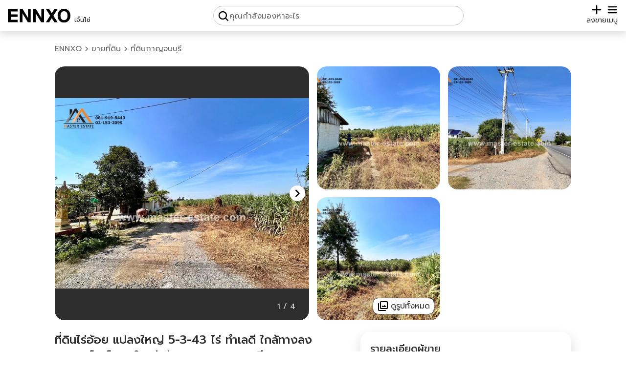

--- FILE ---
content_type: text/html; charset=utf-8
request_url: https://www.ennxo.com/product/554956
body_size: 35203
content:
<!DOCTYPE html><html lang="th" class="__className_008996"><head><meta charSet="utf-8"/><meta name="viewport" content="width=device-width, initial-scale=1"/><link rel="preload" href="https://cdn.ennxo.com/_next/static/media/0b53384bc8cc52db-s.p.woff2" as="font" crossorigin="" type="font/woff2"/><link rel="preload" href="https://cdn.ennxo.com/_next/static/media/3c365cdafe49b4eb-s.p.woff2" as="font" crossorigin="" type="font/woff2"/><link rel="preload" href="https://cdn.ennxo.com/_next/static/media/3d2d27a4cad47329-s.p.woff2" as="font" crossorigin="" type="font/woff2"/><link rel="preload" href="https://cdn.ennxo.com/_next/static/media/4642fe567cc45cd6-s.p.woff2" as="font" crossorigin="" type="font/woff2"/><link rel="preload" href="https://cdn.ennxo.com/_next/static/media/7dfdf996fafd0873-s.p.woff2" as="font" crossorigin="" type="font/woff2"/><link rel="preload" href="https://cdn.ennxo.com/_next/static/media/a1a058a3e6543db0-s.p.woff2" as="font" crossorigin="" type="font/woff2"/><link rel="preload" href="https://cdn.ennxo.com/_next/static/media/e9fcf2a736cc2865-s.p.woff2" as="font" crossorigin="" type="font/woff2"/><link rel="preload" href="https://cdn.ennxo.com/_next/static/media/f8092a6a9ad7a44c-s.p.woff2" as="font" crossorigin="" type="font/woff2"/><link rel="preload" as="image" href="https://cdn.ennxo.com/static/logo.svg"/><link rel="preload" as="image" href="https://cdn.ennxo.com/static/plus_icon.svg"/><link rel="preload" as="image" href="https://cdn.ennxo.com/static/search_icon.svg"/><link rel="preload" as="image" href="https://cdn.ennxo.com/static/check_icon.svg"/><link rel="preload" as="image" href="https://cdn.ennxo.com/static/menu_icon.svg"/><link rel="preload" as="image" href="https://cdn.ennxo.com/static/right_icon.svg"/><link rel="preload" as="image" href="https://cdn.ennxo.com/static/left_icon.svg"/><link rel="preload" as="image" href="https://cdn.ennxo.com/static/photos_icon.svg"/><link rel="preload" as="image" href="https://cdn.ennxo.com/static/heart_icon.svg"/><link rel="preload" as="image" href="https://cdn.ennxo.com/static/share_icon.svg"/><link rel="stylesheet" href="https://cdn.ennxo.com/_next/static/css/30586ae97beaa6ac.css" crossorigin="anonymous" data-precedence="next"/><link rel="preload" as="script" fetchPriority="low" href="https://cdn.ennxo.com/_next/static/chunks/webpack-f7dbe21dca806638.js" crossorigin=""/><script src="https://cdn.ennxo.com/_next/static/chunks/fd9d1056-c00c0b238d9a781b.js" async="" crossorigin=""></script><script src="https://cdn.ennxo.com/_next/static/chunks/8069-f3292227c63f7d5b.js" async="" crossorigin=""></script><script src="https://cdn.ennxo.com/_next/static/chunks/main-app-4d1564f0311960d9.js" async="" crossorigin=""></script><script src="https://cdn.ennxo.com/_next/static/chunks/414-8554100af9db28d1.js" async="" crossorigin=""></script><script src="https://cdn.ennxo.com/_next/static/chunks/1126-48751a5253dfffbc.js" async="" crossorigin=""></script><script src="https://cdn.ennxo.com/_next/static/chunks/app/%5Blocale%5D/(root)/(nav)/(main)/layout-a127f7fdf73343a6.js" async="" crossorigin=""></script><script src="https://cdn.ennxo.com/_next/static/chunks/982-c8729e51bba8c39a.js" async="" crossorigin=""></script><script src="https://cdn.ennxo.com/_next/static/chunks/app/%5Blocale%5D/(root)/error-85d35d13f747bcf0.js" async="" crossorigin=""></script><script src="https://cdn.ennxo.com/_next/static/chunks/app/%5Blocale%5D/(root)/layout-cd3147ab5636b0f7.js" async="" crossorigin=""></script><script src="https://cdn.ennxo.com/_next/static/chunks/5935-04fbcdf58dfcedb0.js" async="" crossorigin=""></script><script src="https://cdn.ennxo.com/_next/static/chunks/app/%5Blocale%5D/layout-c13c60e675e337fb.js" async="" crossorigin=""></script><script src="https://cdn.ennxo.com/_next/static/chunks/fb03831a-9eca94235d60d7cf.js" async="" crossorigin=""></script><script src="https://cdn.ennxo.com/_next/static/chunks/7628-fab0808353ab30c9.js" async="" crossorigin=""></script><script src="https://cdn.ennxo.com/_next/static/chunks/5340-b0cc5213ebfc28d3.js" async="" crossorigin=""></script><script src="https://cdn.ennxo.com/_next/static/chunks/4215-90adfe707c77d878.js" async="" crossorigin=""></script><script src="https://cdn.ennxo.com/_next/static/chunks/9759-375db42aa4b5f553.js" async="" crossorigin=""></script><script src="https://cdn.ennxo.com/_next/static/chunks/9300-7e028bb1004f4d35.js" async="" crossorigin=""></script><script src="https://cdn.ennxo.com/_next/static/chunks/8966-0b03103c75b6153b.js" async="" crossorigin=""></script><script src="https://cdn.ennxo.com/_next/static/chunks/7618-edd187f05e87d965.js" async="" crossorigin=""></script><script src="https://cdn.ennxo.com/_next/static/chunks/8903-abb44a69f4f016f5.js" async="" crossorigin=""></script><script src="https://cdn.ennxo.com/_next/static/chunks/7843-69cf833e804bf522.js" async="" crossorigin=""></script><script src="https://cdn.ennxo.com/_next/static/chunks/6944-04b22dc412f537d3.js" async="" crossorigin=""></script><script src="https://cdn.ennxo.com/_next/static/chunks/2980-af19de9e739cf962.js" async="" crossorigin=""></script><script src="https://cdn.ennxo.com/_next/static/chunks/886-b9ae3a30da903f75.js" async="" crossorigin=""></script><script src="https://cdn.ennxo.com/_next/static/chunks/app/%5Blocale%5D/(root)/(nav)/(main)/product/%5Bslug%5D/page-afebeebce678d628.js" async="" crossorigin=""></script><script src="https://cdn.ennxo.com/_next/static/chunks/4243-66327a8b1af2815b.js" async="" crossorigin=""></script><script src="https://cdn.ennxo.com/_next/static/chunks/3374-fb5d81fc99da0c40.js" async="" crossorigin=""></script><script src="https://cdn.ennxo.com/_next/static/chunks/9802-61e82e595b164fc7.js" async="" crossorigin=""></script><script src="https://cdn.ennxo.com/_next/static/chunks/4599-ff5a0a769ebb94fe.js" async="" crossorigin=""></script><script src="https://cdn.ennxo.com/_next/static/chunks/5996-7eac0fee511aae52.js" async="" crossorigin=""></script><script src="https://cdn.ennxo.com/_next/static/chunks/app/%5Blocale%5D/(root)/(nav)/layout-abf0048dac7da2f6.js" async="" crossorigin=""></script><link rel="preload" as="image" href="https://cdn.ennxo.com/static/facebook_logo_icon.svg"/><link rel="preload" as="image" href="https://cdn.ennxo.com/static/line_logo_icon.svg"/><link rel="preload" as="image" href="https://cdn.ennxo.com/static/twitter_logo_icon.svg"/><link rel="preload" as="image" href="https://cdn.ennxo.com/static/clipboard_icon.svg"/><link rel="preload" as="image" href="https://cdn.ennxo.com/static/chat_icon.svg"/><link rel="preload" as="image" href="https://cdn.ennxo.com/static/call_icon.svg"/><link rel="preload" as="image" href="https://cdn.ennxo.com/static/user_outline_icon.svg"/><link rel="preload" as="image" href="https://cdn.ennxo.com/static/map_pin_icon.svg"/><title>ที่ดินไร่อ้อย แปลงใหญ่ 5-3-43 ไร่ ทำเลดี ใกล้ทางลงมอเตอร์เวย์ บางใหญ่-ท่ามะกา จ.กาญจนบุรี | ENNXO</title><meta name="description" content="รหัสทรัพย์สิน: 00404สนใจติดต่อคุณหนุ่ย 081-919-8440ส่วนกลางบริษัท 02-153-2099Line: sukitnui หรือ @009yeoynรายละเอียดที่ดินไร่อ้อย แปลงใหญ่ ถนนทางเข้าเ"/><meta name="robots" content="index, follow"/><link rel="canonical" href="https://www.ennxo.com/product/554956"/><meta property="og:title" content="ที่ดินไร่อ้อย แปลงใหญ่ 5-3-43 ไร่ ทำเลดี ใกล้ทางลงมอเตอร์เวย์ บางใหญ่-ท่ามะกา จ.กาญจนบุรี"/><meta property="og:description" content="รหัสทรัพย์สิน: 00404สนใจติดต่อคุณหนุ่ย 081-919-8440ส่วนกลางบริษัท 02-153-2099Line: sukitnui หรือ @009yeoynรายละเอียดที่ดินไร่อ้อย แปลงใหญ่ ถนนทางเข้าเ"/><meta property="og:url" content="https://www.ennxo.com/product/554956"/><meta property="og:site_name" content="ENNXO"/><meta property="og:locale" content="th_TH"/><meta property="og:image" content="https://cdn.ennxo.com/uploads/products/640/197b9c2fab654e3da72ab2f5d6929f85.jpg"/><meta property="og:type" content="website"/><meta name="twitter:card" content="summary_large_image"/><meta name="twitter:creator" content="@ENNXO"/><meta name="twitter:title" content="ที่ดินไร่อ้อย แปลงใหญ่ 5-3-43 ไร่ ทำเลดี ใกล้ทางลงมอเตอร์เวย์ บางใหญ่-ท่ามะกา จ.กาญจนบุรี"/><meta name="twitter:description" content="รหัสทรัพย์สิน: 00404สนใจติดต่อคุณหนุ่ย 081-919-8440ส่วนกลางบริษัท 02-153-2099Line: sukitnui หรือ @009yeoynรายละเอียดที่ดินไร่อ้อย แปลงใหญ่ ถนนทางเข้าเ"/><meta name="twitter:image" content="https://cdn.ennxo.com/uploads/products/640/197b9c2fab654e3da72ab2f5d6929f85.jpg"/><meta name="next-size-adjust"/><script src="https://cdn.ennxo.com/_next/static/chunks/polyfills-c67a75d1b6f99dc8.js" crossorigin="anonymous" noModule=""></script></head><body class="bg-dark-secondary"><script>((e,t,r,s,n,a,o,i)=>{let l=document.documentElement,c=["light","dark"],d="class"===e,u=d&&a?n.map(e=>a[e]||e):n;function m(t){d?(l.classList.remove(...u),l.classList.add(t)):l.setAttribute(e,t),i&&c.includes(t)&&(l.style.colorScheme=t)}if(s)m(s);else try{let e=localStorage.getItem(t)||r,s=o&&"system"===e?window.matchMedia("(prefers-color-scheme: dark)").matches?"dark":"light":e;m(s)}catch(e){}})("class","theme","system",null,["light","dark"],null,true,true)</script><!--$--><!--/$--><header><nav class="fixed top-0 z-40 shadow-button w-full h-16 bg-secondary"><!--$--><!--/$--><div class="sm:relative flex w-full h-full max-w-7xl mx-auto flex-row justify-between items-end bg-secondary px-4 py-3"><div class="relative shrink-0 flex h-full max-sm:w-fit items-center"><a class="h-fit w-32 shrink-0 sm:hover:opacity-70" aria-label="ENNXO" href="/"><img src="https://cdn.ennxo.com/static/logo.svg" alt="ENNXO (เอ็นโซ่)" width="144" height="31" class="dark:invert"/></a><a class="flex flex-col self-end justify-end w-full h-full pl-2 pb-[2px] text-small sm:hover:opacity-70" href="/"><p class="w-full shrink-0">เอ็นโซ่</p></a></div><style>#searchButton{-webkit-tap-highlight-color:rgba(0,0,0,0)}</style><div class="hidden top-0 left-0 w-screen h-screen"></div><div id="searchButton" class="md:border w-full h-full max-w-lg static flex max-md:flex-col max-md:items-end justify-end xs:justify-center md:justify-start md:relative max-xs:pr-3 max-md:pr-5 md:p-2 md:gap-within border-lightgray rounded-full"><img src="https://cdn.ennxo.com/static/search_icon.svg" loading="eager" alt="search" class="w-4 h-4 xs:w-6 xs:h-6 dark:invert"/><p class="text-primary text-xs sm:text-sm md:hidden">ค้นหา</p><p class="hidden md:block text-gray">คุณกำลังมองหาอะไร</p></div><div class="flex shrink-0 items-center gap-within text-lg"><a class="flex flex-col justify-center items-center" href="/sell"><img src="https://cdn.ennxo.com/static/plus_icon.svg" loading="eager" alt="sell" class="w-4 h-4 xs:w-6 xs:h-6 dark:invert"/><p class="text-primary text-xs sm:text-sm">ลงขาย</p></a><div class="absolute mx-0 right-5 -z-10 pointer-events-none bg-secondary rounded-button p-2 justify-center items-center space-x-2 flex flex-row text-center transition duration-700
         translate-y-0"><div class="rounded-full bg-[#57CA22] p-1"><img src="https://cdn.ennxo.com/static/check_icon.svg" alt="check" class="flex shrink-0 h-4 w-4 invert"/></div><div class="whitespace-nowrap text-primary">เข้าสู่ระบบสำเร็จ</div></div><button class="relative flex flex-col items-center"><img src="https://cdn.ennxo.com/static/menu_icon.svg" loading="eager" alt="menu" class="w-4 h-4 xs:w-6 xs:h-6 dark:invert"/><p class="text-primary text-xs sm:text-sm">เมนู</p></button><div id="closeTab" class="bg-primary opacity-30 dark:bg-[#101010] dark:opacity-80 fixed top-0 left-0 w-full h-full hidden"></div><div class="max-sm:translate-x-full sm:hidden duration-0 top-0 sm:top-20 right-0 absolute z-50 w-72 sm:rounded-card sm:shadow-card max-sm:h-screen bg-secondary max-sm:py-16 max-sm:px-5 sm:p-5"><div class="text-primary w-full flex flex-col space-y-within"><div class="flex cursor-pointer items-center space-x-within rounded-button hover:bg-extra-lightgray"><div class="rounded-button bg-extra-lightgray p-2"><svg viewBox="0 0 24 24" class="w-6 h-6 text-primary dark:text-gray"><path fill="currentColor" d="M13 21q-.425 0-.712-.288T12 20t.288-.712T13 19h6V5h-6q-.425 0-.712-.288T12 4t.288-.712T13 3h6q.825 0 1.413.588T21 5v14q0 .825-.587 1.413T19 21zm-1.825-8H4q-.425 0-.712-.288T3 12t.288-.712T4 11h7.175L9.3 9.125q-.275-.275-.275-.675t.275-.7t.7-.313t.725.288L14.3 11.3q.3.3.3.7t-.3.7l-3.575 3.575q-.3.3-.712.288T9.3 16.25q-.275-.3-.262-.712t.287-.688z"></path></svg></div><p class="truncate">เข้าสู่ระบบ/สมัครสมาชิก</p></div><div class="w-full border-t border-lightgray"></div><div class="relative flex justify-between items-center rounded-button hover:bg-extra-lightgray cursor-pointer pr-2"><div class="flex items-center space-x-within"><div class="rounded-button bg-extra-lightgray p-2"><svg class="w-6 h-6 text-primary dark:text-gray" viewBox="0 0 24 24"><path fill="currentColor" fill-rule="evenodd" d="M9 2.25a.75.75 0 0 1 .75.75v1.506a49.384 49.384 0 0 1 5.343.371a.75.75 0 1 1-.186 1.489a46.7 46.7 0 0 0-1.99-.206a18.67 18.67 0 0 1-2.97 6.323c.318.384.65.753 1 1.108a.75.75 0 0 1-1.07 1.05A18.902 18.902 0 0 1 9 13.688a18.823 18.823 0 0 1-5.656 4.482a.75.75 0 0 1-.688-1.333a17.323 17.323 0 0 0 5.396-4.353A18.72 18.72 0 0 1 5.89 8.598a.75.75 0 0 1 1.388-.568A17.21 17.21 0 0 0 9 11.224a17.168 17.168 0 0 0 2.391-5.165a48.04 48.04 0 0 0-8.298.307a.75.75 0 0 1-.186-1.489a49.159 49.159 0 0 1 5.343-.371V3A.75.75 0 0 1 9 2.25M15.75 9a.75.75 0 0 1 .68.433l5.25 11.25a.75.75 0 1 1-1.36.634l-1.198-2.567h-6.744l-1.198 2.567a.75.75 0 0 1-1.36-.634l5.25-11.25A.75.75 0 0 1 15.75 9m-2.672 8.25h5.344l-2.672-5.726z" clip-rule="evenodd"></path></svg></div><p>ภาษา</p></div><p class="text-xs sm:text-sm uppercase cursor-pointer">ไทย</p><a class="hidden pointer-events-none" href="/product/554956">ภาษาไทย</a><a class="hidden pointer-events-none" href="/product/554956">English</a><div class="absolute top-0 rounded-button left-0 w-full h-full"></div></div><div class="w-full border-t border-lightgray"></div><a class="flex cursor-pointer items-center space-x-within rounded-button hover:bg-extra-lightgray" href="/about-us"><div class="rounded-button bg-extra-lightgray p-2"><svg width="32" height="32" viewBox="0 0 256 256" class="w-6 h-6 text-primary dark:text-gray"><path fill="currentColor" d="M128 20a108 108 0 1 0 108 108A108.12 108.12 0 0 0 128 20m0 192a84 84 0 1 1 84-84a84.09 84.09 0 0 1-84 84m-12-80V80a12 12 0 0 1 24 0v52a12 12 0 0 1-24 0m28 40a16 16 0 1 1-16-16a16 16 0 0 1 16 16"></path></svg></div><p>เกี่ยวกับเรา</p></a></div></div></div></div></nav></header><main class="container m-auto max-w-7xl"><div class="relative m-auto max-w-6xl"><div class="flex flex-col sm:space-y-6 mx-within sm:pt-16 sm:px-8"><div class="sm:hidden w-full mt-16 pt-[100%] pb-12"></div><script id="breadcrumb-json-ld" type="application/ld+json">{"@context":"https://schema.org/","@type":"BreadcrumbList","itemListElement":[{"@type":"ListItem","position":1,"item":{"@id":"https://www.ennxo.com/land/for-sale","name":"ขายที่ดิน"}},{"@type":"ListItem","position":2,"item":{"@id":"https://www.ennxo.com/land/for-sale/area/kanchanaburi","name":"ที่ดินกาญจนบุรี"}}]}</script><div class="flex flex-wrap gap-1 text-gray items-center"><a class="hover:underline underline-offset-2" href="/">ENNXO</a><img src="https://cdn.ennxo.com/static/right_icon.svg" alt="ขายที่ดิน" class="w-5 h-5 invert-[0.45]"/><a class="hover:underline underline-offset-2" aria-label="ขายที่ดิน" alt="ขายที่ดิน" href="/land/for-sale">ขายที่ดิน</a><img src="https://cdn.ennxo.com/static/right_icon.svg" alt="ที่ดินกาญจนบุรี" class="w-5 h-5 invert-[0.45]"/><a class="hover:underline underline-offset-2" aria-label="ที่ดินกาญจนบุรี" alt="ที่ดินกาญจนบุรี" href="/land/for-sale/area/kanchanaburi">ที่ดินกาญจนบุรี</a></div><div><div class="max-sm:w-full max-sm:pt-[100%] max-sm:absolute max-sm:order-first top-16 left-0 sm:grid sm:grid-cols-6 sm:gap-within"><div class="top-full md:opacity-0 md:pointer-events-none max-md:translate-y-full  max-md:transition-transform md:transition-opacity max-md:duration-300 md:duration-300 fixed z-40 top-0 left-0 h-screen w-screen"></div><div class="cursor-pointer max-sm:w-full max-sm:h-full max-sm:absolute top-0 left-0 sm:col-span-3 sm:rounded-card sm:overflow-hidden bg-primary dark:bg-black"><div class="relative"><div class="z-30 mx-auto flex h-full w-full snap-x snap-mandatory  hide-scrollbar overflow-x-scroll"><div class="snap-center relative grid h-auto w-[100%] shrink-0 place-items-center text-8xl"><div style="padding-top:100%" class=" relative h-full w-full"><div class="absolute top-0 h-[100%] w-[100%]"><picture><source srcSet="https://cdn.ennxo.com/uploads/products/480/197b9c2fab654e3da72ab2f5d6929f85.webp 480w, https://cdn.ennxo.com/uploads/products/640/197b9c2fab654e3da72ab2f5d6929f85.webp 640w" sizes="(min-width: 1280px) 50vw, (min-width: 640px) 30vw, 100vw" type="image/webp"/><img srcSet="https://cdn.ennxo.com/uploads/products/480/197b9c2fab654e3da72ab2f5d6929f85.jpg 480w, https://cdn.ennxo.com/uploads/products/640/197b9c2fab654e3da72ab2f5d6929f85.jpg 640w" sizes="(min-width: 1280px) 50vw, (min-width: 640px) 30vw, 100vw" src="https://cdn.ennxo.com/uploads/products/640/197b9c2fab654e3da72ab2f5d6929f85.jpg" alt="ที่ดินไร่อ้อย แปลงใหญ่ 5-3-43 ไร่ ทำเลดี ใกล้ทางลงมอเตอร์เวย์ บางใหญ่-ท่ามะกา จ.กาญจนบุรี 1" fetchPriority="high" loading="eager" class="object-contain h-full w-full "/></picture></div></div></div><div class="snap-center relative grid h-auto w-[100%] shrink-0 place-items-center text-8xl"><div style="padding-top:100%" class=" relative h-full w-full"><div class="absolute top-0 h-[100%] w-[100%]"><picture><source srcSet="https://cdn.ennxo.com/uploads/products/480/deae98ea9c7d4996a36cb028d64d4cb8.webp 480w, https://cdn.ennxo.com/uploads/products/640/deae98ea9c7d4996a36cb028d64d4cb8.webp 640w" sizes="(min-width: 1280px) 50vw, (min-width: 640px) 30vw, 100vw" type="image/webp"/><img srcSet="https://cdn.ennxo.com/uploads/products/480/deae98ea9c7d4996a36cb028d64d4cb8.jpg 480w, https://cdn.ennxo.com/uploads/products/640/deae98ea9c7d4996a36cb028d64d4cb8.jpg 640w" sizes="(min-width: 1280px) 50vw, (min-width: 640px) 30vw, 100vw" src="https://cdn.ennxo.com/uploads/products/640/deae98ea9c7d4996a36cb028d64d4cb8.jpg" alt="ที่ดินไร่อ้อย แปลงใหญ่ 5-3-43 ไร่ ทำเลดี ใกล้ทางลงมอเตอร์เวย์ บางใหญ่-ท่ามะกา จ.กาญจนบุรี 2" fetchPriority="high" loading="eager" class="object-contain h-full w-full "/></picture></div></div></div><div class="snap-center relative grid h-auto w-[100%] shrink-0 place-items-center text-8xl"><div style="padding-top:100%" class=" relative h-full w-full"><div class="absolute top-0 h-[100%] w-[100%]"><picture><source srcSet="https://cdn.ennxo.com/uploads/products/480/33adf38e194e43d68514cd6a69f88c09.webp 480w, https://cdn.ennxo.com/uploads/products/640/33adf38e194e43d68514cd6a69f88c09.webp 640w" sizes="(min-width: 1280px) 50vw, (min-width: 640px) 30vw, 100vw" type="image/webp"/><img srcSet="https://cdn.ennxo.com/uploads/products/480/33adf38e194e43d68514cd6a69f88c09.jpg 480w, https://cdn.ennxo.com/uploads/products/640/33adf38e194e43d68514cd6a69f88c09.jpg 640w" sizes="(min-width: 1280px) 50vw, (min-width: 640px) 30vw, 100vw" src="https://cdn.ennxo.com/uploads/products/640/33adf38e194e43d68514cd6a69f88c09.jpg" alt="ที่ดินไร่อ้อย แปลงใหญ่ 5-3-43 ไร่ ทำเลดี ใกล้ทางลงมอเตอร์เวย์ บางใหญ่-ท่ามะกา จ.กาญจนบุรี 3" loading="lazy" class="object-contain h-full w-full "/></picture></div></div></div><div class="snap-center relative grid h-auto w-[100%] shrink-0 place-items-center text-8xl"><div style="padding-top:100%" class=" relative h-full w-full"><div class="absolute top-0 h-[100%] w-[100%]"><picture><source srcSet="https://cdn.ennxo.com/uploads/products/480/390c201a3bfb4e008a972301ad4f1a67.webp 480w, https://cdn.ennxo.com/uploads/products/640/390c201a3bfb4e008a972301ad4f1a67.webp 640w" sizes="(min-width: 1280px) 50vw, (min-width: 640px) 30vw, 100vw" type="image/webp"/><img srcSet="https://cdn.ennxo.com/uploads/products/480/390c201a3bfb4e008a972301ad4f1a67.jpg 480w, https://cdn.ennxo.com/uploads/products/640/390c201a3bfb4e008a972301ad4f1a67.jpg 640w" sizes="(min-width: 1280px) 50vw, (min-width: 640px) 30vw, 100vw" src="https://cdn.ennxo.com/uploads/products/640/390c201a3bfb4e008a972301ad4f1a67.jpg" alt="ที่ดินไร่อ้อย แปลงใหญ่ 5-3-43 ไร่ ทำเลดี ใกล้ทางลงมอเตอร์เวย์ บางใหญ่-ท่ามะกา จ.กาญจนบุรี 4" loading="lazy" class="object-contain h-full w-full "/></picture></div></div></div></div><div class="absolute bottom-2 right-2 rounded-card px-5 py-2 text-white bg-primary dark:bg-secondary opacity-80">1 / 4</div><div role="button" class="pointers-event-none absolute hidden left-2 top-1/2 -mt-4 h-8 w-8 rounded-full bg-white" aria-label="เลื่อนไปรูปซ้าย"><img src="https://cdn.ennxo.com/static/left_icon.svg" alt="ก่อน" class="h-full w-full"/></div><div role="button" class="pointers-event-none absolute right-2 top-1/2 -mt-4 h-8 w-8 rounded-full bg-white" aria-label="เลื่อนไปรูปขวา"><img src="https://cdn.ennxo.com/static/right_icon.svg" alt="ถัดไป" class="h-full w-full"/></div></div></div><div class="hidden relative col-span-3 sm:grid grid-cols-2 auto-rows-min gap-4"><div class="relative cursor-pointer pt-[100%]"><div class="absolute top-0 h-[100%] w-[100%]"><picture><source srcSet="https://cdn.ennxo.com/uploads/products/480/deae98ea9c7d4996a36cb028d64d4cb8.webp 480w, https://cdn.ennxo.com/uploads/products/640/deae98ea9c7d4996a36cb028d64d4cb8.webp 640w" sizes="(min-width: 1280px) 50vw, (min-width: 640px) 30vw, 100vw" type="image/webp"/><img srcSet="https://cdn.ennxo.com/uploads/products/480/deae98ea9c7d4996a36cb028d64d4cb8.jpg 480w, https://cdn.ennxo.com/uploads/products/640/deae98ea9c7d4996a36cb028d64d4cb8.jpg 640w" sizes="(min-width: 1280px) 50vw, (min-width: 640px) 30vw, 100vw" src="https://cdn.ennxo.com/uploads/products/640/deae98ea9c7d4996a36cb028d64d4cb8.jpg" alt="ที่ดินไร่อ้อย แปลงใหญ่ 5-3-43 ไร่ ทำเลดี ใกล้ทางลงมอเตอร์เวย์ บางใหญ่-ท่ามะกา จ.กาญจนบุรี" fetchPriority="high" loading="eager" class="object-cover h-full w-full rounded-card"/></picture></div></div><div class="relative cursor-pointer pt-[100%]"><div class="absolute top-0 h-[100%] w-[100%]"><picture><source srcSet="https://cdn.ennxo.com/uploads/products/480/33adf38e194e43d68514cd6a69f88c09.webp 480w, https://cdn.ennxo.com/uploads/products/640/33adf38e194e43d68514cd6a69f88c09.webp 640w" sizes="(min-width: 1280px) 50vw, (min-width: 640px) 30vw, 100vw" type="image/webp"/><img srcSet="https://cdn.ennxo.com/uploads/products/480/33adf38e194e43d68514cd6a69f88c09.jpg 480w, https://cdn.ennxo.com/uploads/products/640/33adf38e194e43d68514cd6a69f88c09.jpg 640w" sizes="(min-width: 1280px) 50vw, (min-width: 640px) 30vw, 100vw" src="https://cdn.ennxo.com/uploads/products/640/33adf38e194e43d68514cd6a69f88c09.jpg" alt="ที่ดินไร่อ้อย แปลงใหญ่ 5-3-43 ไร่ ทำเลดี ใกล้ทางลงมอเตอร์เวย์ บางใหญ่-ท่ามะกา จ.กาญจนบุรี" fetchPriority="high" loading="eager" class="object-cover h-full w-full rounded-card"/></picture></div></div><div class="relative cursor-pointer pt-[100%]"><div class="absolute top-0 h-[100%] w-[100%]"><picture><source srcSet="https://cdn.ennxo.com/uploads/products/480/390c201a3bfb4e008a972301ad4f1a67.webp 480w, https://cdn.ennxo.com/uploads/products/640/390c201a3bfb4e008a972301ad4f1a67.webp 640w" sizes="(min-width: 1280px) 50vw, (min-width: 640px) 30vw, 100vw" type="image/webp"/><img srcSet="https://cdn.ennxo.com/uploads/products/480/390c201a3bfb4e008a972301ad4f1a67.jpg 480w, https://cdn.ennxo.com/uploads/products/640/390c201a3bfb4e008a972301ad4f1a67.jpg 640w" sizes="(min-width: 1280px) 50vw, (min-width: 640px) 30vw, 100vw" src="https://cdn.ennxo.com/uploads/products/640/390c201a3bfb4e008a972301ad4f1a67.jpg" alt="ที่ดินไร่อ้อย แปลงใหญ่ 5-3-43 ไร่ ทำเลดี ใกล้ทางลงมอเตอร์เวย์ บางใหญ่-ท่ามะกา จ.กาญจนบุรี" fetchPriority="high" loading="eager" class="object-cover h-full w-full rounded-card"/></picture></div><button class="absolute bottom-3 right-3 flex space-x-1 items-center z-10 bg-secondary px-2 py-1 rounded-button border border-primary outline-none"><img src="https://cdn.ennxo.com/static/photos_icon.svg" alt="ดูรูปทั้งหมด" class="h-6 w-6 dark:invert"/><div class="text-primary">ดูรูปทั้งหมด</div></button></div></div></div></div><div class="max-sm:pt-4 grid grid-cols-12 divide-y divide-lightgray sm:divide-y-0 gap-within"><div class="col-span-12 sm:col-span-7 flex flex-col space-y-6 divide-y divide-lightgray"><div class="flex flex-col space-y-within"><h1 class="text-primary text-2xl font-bold">ที่ดินไร่อ้อย แปลงใหญ่ 5-3-43 ไร่ ทำเลดี ใกล้ทางลงมอเตอร์เวย์ บางใหญ่-ท่ามะกา จ.กาญจนบุรี</h1><div class="text-3xl justify-between items-center flex flex-row"><div class="text-primary font-bold">฿  3,930,000</div><div class="flex space-x-4"><div class="flex flex-col items-center text-sm cursor-pointer"><div class="w-8 h-8"><img alt="like icon" class="w-full h-full invert dark:invert-0" src="https://cdn.ennxo.com/static/heart_icon.svg"/></div><div class="text-primary">ถูกใจ</div></div><div><div><div class="flex flex-col items-center text-sm cursor-pointer md:mr-within"><img src="https://cdn.ennxo.com/static/share_icon.svg" alt="Social Sharing" class="w-8 h-8 dark:invert"/><div class="text-primary">แชร์ไปยัง</div></div></div><div><div class="hidden"><div class=" bg-primary opacity-70 dark:bg-[#101010] dark:opacity-80 fixed -z-10 h-screen supports-[height:100dvh]:h-dvh w-screen"></div><div class="text-primary bg-secondary w-full rounded-card rounded-b-none sm:rounded-b-card sm:max-w-sm p-4 py-8 h-fit bottom-0 sm:bottom-auto absolute mx-auto flex flex-col">แชร์ไปยัง<div><div><div class="flex w-full justify-between text-base items-center p-8"><div class="w-12 flex flex-col items-center space-y-2"><button class="flex justify-center items-center w-full h-full p-2 rounded-full bg-blue-300/30"><img src="https://cdn.ennxo.com/static/facebook_logo_icon.svg" class="w-full h-full" alt="Share on Facebook"/></button><p>Facebook</p></div><div class="w-12 flex flex-col items-center space-y-2"><a data-href="https://lineit.line.me/share/ui?url=https://www.ennxo.com/product/554956" aria-label="share line" class="rounded-full bg-green-300/30 flex justify-center items-center p-2" href="http://line.me/R/msg/text/?%E0%B8%97%E0%B8%B5%E0%B9%88%E0%B8%94%E0%B8%B4%E0%B8%99%E0%B9%84%E0%B8%A3%E0%B9%88%E0%B8%AD%E0%B9%89%E0%B8%AD%E0%B8%A2%20%E0%B9%81%E0%B8%9B%E0%B8%A5%E0%B8%87%E0%B9%83%E0%B8%AB%E0%B8%8D%E0%B9%88%205-3-43%20%E0%B9%84%E0%B8%A3%E0%B9%88%20%E0%B8%97%E0%B8%B3%E0%B9%80%E0%B8%A5%E0%B8%94%E0%B8%B5%20%E0%B9%83%E0%B8%81%E0%B8%A5%E0%B9%89%E0%B8%97%E0%B8%B2%E0%B8%87%E0%B8%A5%E0%B8%87%E0%B8%A1%E0%B8%AD%E0%B9%80%E0%B8%95%E0%B8%AD%E0%B8%A3%E0%B9%8C%E0%B9%80%E0%B8%A7%E0%B8%A2%E0%B9%8C%20%E0%B8%9A%E0%B8%B2%E0%B8%87%E0%B9%83%E0%B8%AB%E0%B8%8D%E0%B9%88-%E0%B8%97%E0%B9%88%E0%B8%B2%E0%B8%A1%E0%B8%B0%E0%B8%81%E0%B8%B2%20%E0%B8%88.%E0%B8%81%E0%B8%B2%E0%B8%8D%E0%B8%88%E0%B8%99%E0%B8%9A%E0%B8%B8%E0%B8%A3%E0%B8%B5%20https://www.ennxo.com/product/554956"><img src="https://cdn.ennxo.com/static/line_logo_icon.svg" alt="Share on Line" class="w-full h-full"/></a><p>Line</p></div><div class="w-12 flex flex-col items-center space-y-2"><button class="relative w-full h-full flex justify-center items-center overflow-hidden p-2 rounded-full bg-extra-lightgray dark:bg-gray"><div class="bg-[#2d2d2d] opacity-10 absolute top-0 left-0 w-full h-full"></div><img src="https://cdn.ennxo.com/static/twitter_logo_icon.svg" alt="Share on Twitter (X)" class="w-full h-full"/></button><p>Twitter</p></div></div><div class="flex flex-col space-y-2 text-base w-full"><p>คัดลองลิงค์</p><button class="relative w-full"><div class="pl-5 flex items-center w-full h-14 bg-extra-lightgray text-primary rounded-button"><p class="truncate text-elipsis w-full">https://www.ennxo.com/product/554956</p><img src="https://cdn.ennxo.com/static/clipboard_icon.svg" alt="Copy" class="h-full p-2 dark:invert"/><div class="translate-y-full opacity-0 flex transition-all px-2 py-1 absolute -top-8 left-0 right-0 mx-auto w-fit bg-emerald-200 text-black rounded-md"><img src="https://cdn.ennxo.com/static/check_icon.svg" alt="Copied" class="w-5 h-5 mr-2"/>คัดลอกลิงค์แล้ว</div></div></button></div></div></div><div class="absolute top-4 right-4 cursor-pointer"><svg width="32" height="32" viewBox="0 0 256 256"><path fill="currentColor" d="M208.49 191.51a12 12 0 0 1-17 17L128 145l-63.51 63.49a12 12 0 0 1-17-17L111 128L47.51 64.49a12 12 0 0 1 17-17L128 111l63.51-63.52a12 12 0 0 1 17 17L145 128Z"></path></svg></div></div></div></div></div></div></div><p class="text-gray">โพสต์เมื่อ 2 ปีที่แล้ว</p></div><ul role="list" class="text-primary flex flex-col space-y-8 pt-6"><li class="relative flex justify-start space-x-3 md:space-x-8"><svg fill="currentColor" viewBox="0 0 24 24" class="h-6 w-6 shrink-0"><path d="M12 19q-3.525-2.6-5.262-5.05T5 9.15q0-1.775.638-3.113T7.274 3.8q1-.9 2.25-1.35T12 2q1.225 0 2.475.45t2.25 1.35q1 .9 1.638 2.238T19 9.15q0 2.35-1.738 4.8T12 19Zm0-8q.825 0 1.413-.588T14 9q0-.825-.588-1.413T12 7q-.825 0-1.413.588T10 9q0 .825.588 1.413T12 11ZM5 22v-2h14v2H5Z"></path></svg><div class="flex flex-col space-y-2"><div class="min-w-[2.5rem] truncate">ที่อยู่</div><p><a class="text-primary hover:underline" aria-label="ตะคร้ำเอน" rel="nofollow" href="/land/for-sale/area/tambon-takhram-en">ตะคร้ำเอน</a>, <a class="text-primary hover:underline" aria-label="ท่ามะกา" rel="nofollow" href="/land/for-sale/area/amphoe-tha-maka">ท่ามะกา</a>, <a class="text-primary hover:underline" aria-label="กาญจนบุรี" rel="nofollow" href="/land/for-sale/area/kanchanaburi">กาญจนบุรี</a></p></div></li></ul><ul role="list" class="text-primary grid grid-cols-2 gap-8 pt-6 sm:gap-4 md:gap-8 lg:grid-cols-3"><li class="flex flex-row items-center space-x-3 md:space-x-8"><svg fill="currentColor" viewBox="0 0 24 24" class="h-6 w-6 shrink-0"><path d="M3 21V3h18v18H3Zm16-2v-6h-6v6h6Zm0-14h-6v6h6V5ZM5 5v6h6V5H5Zm0 14h6v-6H5v6Z"></path></svg><div class="truncate"><div class="truncate">ขนาดที่ดิน</div><p class="truncate">2,343 ตรว</p></div></li><li class="flex flex-row items-center space-x-3 md:space-x-8"><svg fill="currentColor" viewBox="0 0 24 24" class="h-6 w-6 shrink-0"><path d="M3 21V3h18v18H3Zm16-2v-6h-6v6h6Zm0-14h-6v6h6V5ZM5 5v6h6V5H5Zm0 14h6v-6H5v6Z"></path></svg><div class="truncate"><div class="truncate">สิ่งปลูกสร้าง</div><p class="truncate">ไม่มี</p></div></li><li class="flex flex-row items-center space-x-3 md:space-x-8"><svg fill="currentColor" viewBox="0 0 24 24" class="h-6 w-6 shrink-0"><path d="M3 21V3h18v18H3Zm16-2v-6h-6v6h6Zm0-14h-6v6h6V5ZM5 5v6h6V5H5Zm0 14h6v-6H5v6Z"></path></svg><div class="truncate"><div class="truncate">สีที่ดิน</div><p class="truncate">-</p></div></li><li class="flex flex-row items-center space-x-3 md:space-x-8"><svg fill="currentColor" viewBox="0 0 24 24" class="h-6 w-6 shrink-0"><path d="M14.25 21.4q-.575.575-1.425.575T11.4 21.4l-8.8-8.8q-.275-.275-.438-.65T2 11.15V4q0-.825.588-1.413T4 2h7.15q.425 0 .8.163t.65.437l8.8 8.825q.575.575.575 1.413T21.4 14.25l-7.15 7.15ZM6.5 8q.625 0 1.063-.438T8 6.5q0-.625-.438-1.063T6.5 5q-.625 0-1.063.438T5 6.5q0 .625.438 1.063T6.5 8Z"></path></svg><div class="truncate"><div class="truncate"></div><p class="truncate">ขาย</p></div></li></ul><div class="flex flex-col space-y-within pt-6"><p class="text-xl font-bold">แผนที่</p><div class="relative"><div class="h-full w-full"><div class="relative pt-[56.25%] h-full w-full cursor-pointer"><img class="object-contain object-center absolute top-0 left-0 w-full h-full" alt="map" loading="lazy" src="https://maps.googleapis.com/maps/api/staticmap?zoom=15&amp;size=640x360&amp;scale=2&amp;center=13.9798651,99.744118&amp;key=AIzaSyBkeZyme4JSCKKBKPaNbSd3pP4HiUiTo9A&amp;markers=icon:https://cdn.ennxo.com/static/marker_icon.ico%7C13.9798651,99.744118&amp;signature=sRyRJmnDAWBTVBhktMfp3UD2e1U="/><div class="absolute bottom-2 right-2 py-1 px-2 md:py-2 md:px-3 rounded-md bg-white shadow-lg  flex space-x-2 items-center justify-center"><div class="text-black ">ขยายแผนที่</div><img src="https://cdn.ennxo.com/static/view_box_icon.svg" alt="view map" loading="lazy" class="w-3 h-3"/></div></div></div><div class="absolute cursor-pointer top-0 left-0 h-full w-full"></div></div></div><div class="flex flex-col space-y-within pt-6"><div class="flex h-fit w-full text-xl font-bold"><p class="z-30 text-primary">รายละเอียด</p></div><div class="relative flex flex-col"><input type="checkbox" class="peer absolute bottom-0 z-30 h-12 w-full self-center opacity-0 sm:hidden" aria-label="อ่านเพิ่มเติม" name="detail"/><div class="flex h-full max-h-[7rem] min-h-[5rem] flex-col overflow-hidden whitespace-pre-line break-all peer-checked:max-h-none sm:h-full sm:max-h-none sm:pb-0"><p class="z-20 __className_efabd7 text-primary">รหัสทรัพย์สิน: 00404

สนใจติดต่อ
คุณหนุ่ย 081-919-8440
ส่วนกลางบริษัท 02-153-2099
Line: sukitnui หรือ @009yeoyn

รายละเอียด
ที่ดินไร่อ้อย แปลงใหญ่ ถนนทางเข้าเป็นดิน ทำเลดี การเดินทางเข้า-ออกสะดวก ได้หลายช่องทาง


เนื้อที่
5-3-43 ไร่


ราคา
3,930,000 บาท (ไร่ละ 700,000 บาท)


ที่ตั้ง
ใกล้ทางลงมอเตอร์เวย์ บางใหญ่-ท่ามะกา
ถนนหลัก หมายเลข 4034
ต.ตะคร้ำเอน อ.ท่ามะกา จ.กาญจนบุรี


สถานที่ใกล้เคียง
โรงงานอุตสาหกรรมน้ำตาลไทย - วัดพระแท่นดงรังวรวิหาร - วัดตะคร้ำเอน - ร.ร.บ้านบึงวิทยา - ศูนย์พัฒนาเด็กเล็กบ้านบึง


การเดินทางเข้า-ออก
ใกล้ทางลงมอเตอร์เวย์ บางใหญ่-ท่ามะกา - ถนนหมายเลข 4034</p></div><div class="bottom-0 flex w-full flex-row justify-center font-bold text-primary sm:hidden"><p>อ่านเพิ่มเติม</p></div><svg xmlns="http://www.w3.org/2000/svg" width="32" height="32" viewBox="0 0 256 256" class="absolute bottom-0 ml-28 h-6 w-6 self-center peer-checked:rotate-180 sm:hidden"><path fill="currentColor" d="m213.66 101.66l-80 80a8 8 0 0 1-11.32 0l-80-80a8 8 0 0 1 11.32-11.32L128 164.69l74.34-74.35a8 8 0 0 1 11.32 11.32"></path></svg><div class="absolute top-0 z-0 max-sm:h-[7.2rem] bg-dark-secondary w-full"></div></div></div></div><div class="relative text-primary pt-6 sm:pt-0 col-span-12 sm:col-span-5 sm:z-30"><div class="top-20 flex flex-col rounded-card sm:bg-secondary sm:sticky sm:p-5 sm:shadow-card dark:sm:shadow-[0px_5px_15px_-1px_rgba(0,0,0,0.4)]"><h2 class="text-xl font-bold">รายละเอียดผู้ขาย</h2><div class="mt-4 flex space-x-4 cursor-pointer"><div class="h-12 w-12 bg-extra-lightgray dark:bg-light-secondary rounded-full overflow-hidden flex items-center justify-center flex-shrink-0"><picture><source srcSet="https://cdn.ennxo.com/static/assets/avatar.webp" type="image/webp"/><img src="https://cdn.ennxo.com/static/assets/avatar.jpg" alt="รูปโปรไฟล์ ของ Master Estate" loading="lazy" class="h-12 w-12" width="320" height="320"/></picture></div><div>Master Estate<br/><span class="text-gray">เป็นสมาชิกเมื่อ 23 ม.ค. 2565</span></div></div><div class="mt-3 w-full bg-light-secondary cursor-pointer border border-lightgray rounded-xl flex justify-center  items-center space-x-3 p-2"><img src="https://cdn.ennxo.com/static/chat_icon.svg" class="w-4 h-4 dark:invert" alt="Chat Icon"/><div>แชท</div></div><div class="flex space-x-3 mt-3"><div class="w-full bg-light-secondary cursor-pointer border border-lightgray rounded-xl relative"><div class="z-10 hidden md:block absolute top-0 left-0 w-full h-full"></div><a href="tel:0968727396" class="absolute space-x-3 flex justify-center items-center w-full h-full" role="button"><img src="https://cdn.ennxo.com/static/call_icon.svg" class="w-4 h-4 dark:invert" alt="Call Icon"/><div>โทร</div></a></div><div class="w-full bg-light-secondary cursor-pointer border border-lightgray rounded-xl flex justify-center  items-center space-x-3 p-2 cursor-pointer"><img src="https://cdn.ennxo.com/static/user_outline_icon.svg" class="w-4 h-4 dark:invert" alt="User Icon"/><div>โปรไฟล์</div></div></div></div></div></div><div class="relative z-20 h-px my-6 bg-lightgray"></div><div class="relative"><h2 class="text-xl text-primary font-bold">สินค้าใกล้เคียง</h2><div class="pt-4 grid grid-cols-12 gap-3 sm:gap-5"><div class="col-span-6 sm:col-span-4 md:col-span-3 lg:col-span-2"><div class="product-card-top-div"><div><a aria-label="ที่ดินไร่อ้อย แปลงใหญ่ 12-2-67.8 ไร่ สวย ทำเลดี ใกล้ทางลงมอเตอร์เวย์ บางใหญ่-ท่ามะกา จ.กาญจนบุรี" href="/product/555003"><picture><source srcSet="https://cdn.ennxo.com/uploads/products/250/e6fd91204ae7407ebcf26053ea743a5b.webp 250w, https://cdn.ennxo.com/uploads/products/320/e6fd91204ae7407ebcf26053ea743a5b.webp 320w" sizes="(min-width: 768px) 250px, 320px" type="image/webp"/><img srcSet="https://cdn.ennxo.com/uploads/products/250/e6fd91204ae7407ebcf26053ea743a5b.jpg 250w, https://cdn.ennxo.com/uploads/products/320/e6fd91204ae7407ebcf26053ea743a5b.jpg 320w" sizes="(min-width: 768px) 250px, 320px" src="https://cdn.ennxo.com/uploads/products/640/e6fd91204ae7407ebcf26053ea743a5b.jpg" alt="ที่ดินไร่อ้อย แปลงใหญ่ 12-2-67.8 ไร่ สวย ทำเลดี ใกล้ทางลงมอเตอร์เวย์ บางใหญ่-ท่ามะกา จ.กาญจนบุรี" loading="lazy" class="object-cover h-full w-full rounded-card"/></picture></a><div class="absolute z-10 top-3 right-3 cursor-pointer size-7"><img alt="like icon" class="w-full h-full " src="https://cdn.ennxo.com/static/heart_icon.svg"/></div></div><div><a class="product-card-name-link __className_efabd7" href="/product/555003"><h2>ที่ดินไร่อ้อย แปลงใหญ่ 12-2-67.8 ไร่ สวย ทำเลดี ใกล้ทางลงมอเตอร์เวย์ บางใหญ่-ท่ามะกา จ.กาญจนบุรี</h2></a><div><div></div><div><img src="https://cdn.ennxo.com/static/map_pin_icon.svg" alt="จังหวัด"/><div>กาญจนบุรี</div></div></div><div>฿ 8,865,000</div></div></div></div><div class="col-span-6 sm:col-span-4 md:col-span-3 lg:col-span-2"><div class="product-card-top-div"><div><a aria-label="ให้เช่าที่ดินเปล่าทำเลดี อยู่ด้านหลังปั๊มPT เนื้อที่1ไร่กว่า แหล่งชุมชน ใกล้วัดตะคร้ำเอน" href="/product/874474"><picture><source srcSet="https://cdn.ennxo.com/uploads/products/250/81fba15be55b40a2bd3f29b3cc8a5b2a.webp 250w, https://cdn.ennxo.com/uploads/products/320/81fba15be55b40a2bd3f29b3cc8a5b2a.webp 320w" sizes="(min-width: 768px) 250px, 320px" type="image/webp"/><img srcSet="https://cdn.ennxo.com/uploads/products/250/81fba15be55b40a2bd3f29b3cc8a5b2a.jpg 250w, https://cdn.ennxo.com/uploads/products/320/81fba15be55b40a2bd3f29b3cc8a5b2a.jpg 320w" sizes="(min-width: 768px) 250px, 320px" src="https://cdn.ennxo.com/uploads/products/640/81fba15be55b40a2bd3f29b3cc8a5b2a.jpg" alt="ให้เช่าที่ดินเปล่าทำเลดี อยู่ด้านหลังปั๊มPT เนื้อที่1ไร่กว่า แหล่งชุมชน ใกล้วัดตะคร้ำเอน" loading="lazy" class="object-cover h-full w-full rounded-card"/></picture></a><div class="absolute z-10 top-3 right-3 cursor-pointer size-7"><img alt="like icon" class="w-full h-full " src="https://cdn.ennxo.com/static/heart_icon.svg"/></div></div><div><a class="product-card-name-link __className_efabd7" href="/product/874474"><h2>ให้เช่าที่ดินเปล่าทำเลดี อยู่ด้านหลังปั๊มPT เนื้อที่1ไร่กว่า แหล่งชุมชน ใกล้วัดตะคร้ำเอน</h2></a><div><div></div><div><img src="https://cdn.ennxo.com/static/map_pin_icon.svg" alt="จังหวัด"/><div>กาญจนบุรี</div></div></div><div>฿ 70,000</div></div></div></div><div class="col-span-6 sm:col-span-4 md:col-span-3 lg:col-span-2"><div class="product-card-top-div"><div><a aria-label="ที่ดินเปล่าให้เช่า ทำเลดี อยู่หลังปั๊มPT ติดถนนใหญ่ ต.ตะคร้ำเอน อ.ท่ามะกา จ.กาญจนบุรี" href="/product/565220"><picture><source srcSet="https://cdn.ennxo.com/uploads/products/250/f134c249c2c9440b89d3d2f58d1520d1.webp 250w, https://cdn.ennxo.com/uploads/products/320/f134c249c2c9440b89d3d2f58d1520d1.webp 320w" sizes="(min-width: 768px) 250px, 320px" type="image/webp"/><img srcSet="https://cdn.ennxo.com/uploads/products/250/f134c249c2c9440b89d3d2f58d1520d1.jpg 250w, https://cdn.ennxo.com/uploads/products/320/f134c249c2c9440b89d3d2f58d1520d1.jpg 320w" sizes="(min-width: 768px) 250px, 320px" src="https://cdn.ennxo.com/uploads/products/640/f134c249c2c9440b89d3d2f58d1520d1.jpg" alt="ที่ดินเปล่าให้เช่า ทำเลดี อยู่หลังปั๊มPT ติดถนนใหญ่ ต.ตะคร้ำเอน อ.ท่ามะกา จ.กาญจนบุรี" loading="lazy" class="object-cover h-full w-full rounded-card"/></picture></a><div class="absolute z-10 top-3 right-3 cursor-pointer size-7"><img alt="like icon" class="w-full h-full " src="https://cdn.ennxo.com/static/heart_icon.svg"/></div></div><div><a class="product-card-name-link __className_efabd7" href="/product/565220"><h2>ที่ดินเปล่าให้เช่า ทำเลดี อยู่หลังปั๊มPT ติดถนนใหญ่ ต.ตะคร้ำเอน อ.ท่ามะกา จ.กาญจนบุรี</h2></a><div><div></div><div><img src="https://cdn.ennxo.com/static/map_pin_icon.svg" alt="จังหวัด"/><div>กาญจนบุรี</div></div></div><div>฿ 70,000</div></div></div></div></div></div></div><script type="application/ld+json">{"@context":"https://schema.org","@type":"Product","url":"https://www.ennxo.com/product/554956","name":"ที่ดินไร่อ้อย แปลงใหญ่ 5-3-43 ไร่ ทำเลดี ใกล้ทางลงมอเตอร์เวย์ บางใหญ่-ท่ามะกา จ.กาญจนบุรี","description":"รหัสทรัพย์สิน: 00404\n\nสนใจติดต่อ\nคุณหนุ่ย 081-919-8440\nส่วนกลางบริษัท 02-153-2099\nLine: sukitnui หรือ @009yeoyn\n\nรายละเอียด\nที่ดินไร่อ้อย แปลงใหญ่ ถนนทางเข้าเป็นดิน ทำเลดี การเดินทางเข้า-ออกสะดวก ได้หลายช่องทาง\n\n\nเนื้อที่\n5-3-43 ไร่\n\n\nราคา\n3,930,000 บาท (ไร่ละ 700,000 บาท)\n\n\nที่ตั้ง\nใกล้ทางลงมอเตอร์เวย์ บางใหญ่-ท่ามะกา\nถนนหลัก หมายเลข 4034\nต.ตะคร้ำเอน อ.ท่ามะกา จ.กาญจนบุรี\n\n\nสถานที่ใกล้เคียง\nโรงงานอุตสาหกรรมน้ำตาลไทย - วัดพระแท่นดงรังวรวิหาร - วัดตะคร้ำเอน - ร.ร.บ้านบึงวิทยา - ศูนย์พัฒนาเด็กเล็กบ้านบึง\n\n\nการเดินทางเข้า-ออก\nใกล้ทางลงมอเตอร์เวย์ บางใหญ่-ท่ามะกา - ถนนหมายเลข 4034","image":[{"@type":"ImageObject","@context":"https://schema.org","contentURL":"https://cdn.ennxo.com/uploads/products/640/197b9c2fab654e3da72ab2f5d6929f85.jpg","thumbnail":"https://cdn.ennxo.com/uploads/products/320/197b9c2fab654e3da72ab2f5d6929f85.jpg","description":null,"author":"ENNXO"},{"@type":"ImageObject","@context":"https://schema.org","contentURL":"https://cdn.ennxo.com/uploads/products/640/deae98ea9c7d4996a36cb028d64d4cb8.jpg","thumbnail":"https://cdn.ennxo.com/uploads/products/320/deae98ea9c7d4996a36cb028d64d4cb8.jpg","description":null,"author":"ENNXO"},{"@type":"ImageObject","@context":"https://schema.org","contentURL":"https://cdn.ennxo.com/uploads/products/640/33adf38e194e43d68514cd6a69f88c09.jpg","thumbnail":"https://cdn.ennxo.com/uploads/products/320/33adf38e194e43d68514cd6a69f88c09.jpg","description":null,"author":"ENNXO"},{"@type":"ImageObject","@context":"https://schema.org","contentURL":"https://cdn.ennxo.com/uploads/products/640/390c201a3bfb4e008a972301ad4f1a67.jpg","thumbnail":"https://cdn.ennxo.com/uploads/products/320/390c201a3bfb4e008a972301ad4f1a67.jpg","description":null,"author":"ENNXO"}],"offers":{"price":3930000,"priceCurrency":"THB"}}</script></div></main><footer class="relative w-full bg-primary dark:bg-extra-lightgray text-primary"><div class="mx-auto flex w-full max-w-7xl flex-col px-4 py-4 pt-4 md:flex-row"><div class="align-left flex w-full flex-col items-center gap-10 md:flex-row"><img src="https://cdn.ennxo.com/static/logo_black.svg" class="w-full max-w-[160px] md:w-[130px] invert" alt="ENNXO" loading="lazy" width="130" height="28"/><div class="relative"><p class="peer text-white dark:text-primary hidden cursor-pointer md:block">เกี่ยวกับเรา</p><div class="text-white md:text-[#2d2d2d] relative flex flex-col items-center gap-3 hover:flex peer-hover:flex md:absolute md:-left-20 md:-right-20 md:-top-28 md:hidden md:items-start md:rounded-card md:border md:bg-white md:p-4 md:text-sm"><a class="md:hover:font-bold md:hover:underline" href="/about-us">เกี่ยวกับเรา</a><a class="md:hover:font-bold md:hover:underline" href="/privacy_policy">นโยบายความเป็นส่วนตัว</a><a class="md:hover:font-bold md:hover:underline" href="/tos">ข้อกำหนดและเงื่อนไขการใช้งาน</a></div></div><div class="relative"><p class="peer text-white dark:text-primary hidden cursor-pointer md:block">ติดต่อเรา</p><div class="text-white md:text-[#2d2d2d] relative flex flex-col  items-center gap-3 hover:flex peer-hover:flex md:absolute md:-left-20 md:-right-20 md:-top-32 md:hidden md:items-start md:rounded-card md:border md:bg-white md:p-4 md:text-sm"><a href="mailto:contact@ennxo.com" class="md:hover:font-bold md:hover:underline" role="button">contact@ennxo.com</a><p class="max-w-xs text-center md:max-w-none md:text-start">อาคารเกษร ทาวเวอร์ ชั้น 26 ถนนราชดำริ แขวงลุมพินี เขตปทุมวัน กรุงเทพมหานคร 10330</p></div></div><div class="flex flex-row items-center md:gap-3"><a class="w-full p-6 md:p-0" href="https://apps.apple.com/th/app/ennxo-%E0%B8%95%E0%B8%A5%E0%B8%B2%E0%B8%94%E0%B8%AD%E0%B8%AD%E0%B8%99%E0%B9%84%E0%B8%A5%E0%B8%99/id1566094311?l=th"><img src="https://cdn.ennxo.com/static/applestore.svg" class="h-full w-full md:h-[47px] md:w-[110px] " alt="ดาวน์โหลดได้จาก App Store" loading="lazy"/></a><a class="mr-4 w-full" href="https://play.google.com/store/apps/details?id=com.ennxo.app"><img src="https://play.google.com/intl/en_us/badges/static/images/badges/th_badge_web_generic.png" class="h-full w-full md:h-[47px] md:w-[110px]" alt="ดาวน์โหลดได้จาก Google Play" loading="lazy"/></a></div></div><div class="flex w-full flex-col items-center gap-3 md:w-1/3 md:items-end"><p class="block md:hidden text-white dark:text-primary">ติดตามเรา</p><div class="flex flex-row gap-4"><a href="https://www.facebook.com/ENNXOPAGE" role="button" class="text-white hover:text-lightgray"><span class="sr-only">Facebook</span><img src="https://cdn.ennxo.com/static/FacebookIcon.svg" class="h-10 w-10 md:h-7 md:w-7" aria-hidden="true" alt="ENNXO on Facebook" loading="lazy"/></a><a href="https://instagram.com/ennxo_official" role="button" class="text-white hover:text-lightgray"><span class="sr-only">Instagram</span><img src="https://cdn.ennxo.com/static/InstagramIcon.svg" class="h-10 w-10 md:h-7 md:w-7" aria-hidden="true" alt="ENNXO on Instagram" loading="lazy"/></a><a href="https://www.tiktok.com/@ennxo_official" role="button" class="text-white hover:text-lightgray"><span class="sr-only">Tiktok</span><img src="https://cdn.ennxo.com/static/tiktok.svg" class="h-10 w-10 md:h-7 md:w-7" aria-hidden="true" alt="ENNXO on Tiktok" loading="lazy"/></a><a href="https://www.youtube.com/@ENNXO_OFFICIAL" role="button" class="text-white hover:text-lightgray"><span class="sr-only">YouTube</span><img src="https://cdn.ennxo.com/static/YouTubeIcon.svg" class="h-10 w-10 md:h-7 md:w-7" aria-hidden="true" alt="ENNXO on YouTube" loading="lazy"/></a></div><p class="text-white dark:text-primary text-right text-xs">© 2015 - 2025 ENNXO.COM Passive Alpha Co., Ltd.</p></div></div></footer><!--$--><noscript><iframe src="https://www.googletagmanager.com/ns.html?id=GTM-P6P387M" height="0" width="0" style="display: none; visibility: hidden;"></iframe></noscript><!--/$--><script src="https://cdn.ennxo.com/_next/static/chunks/webpack-f7dbe21dca806638.js" crossorigin="" async=""></script><script>(self.__next_f=self.__next_f||[]).push([0]);self.__next_f.push([2,null])</script><script>self.__next_f.push([1,"0:\"$L1\"\n"])</script><script>self.__next_f.push([1,"2:HL[\"https://cdn.ennxo.com/_next/static/media/0b53384bc8cc52db-s.p.woff2\",\"font\",{\"crossOrigin\":\"\",\"type\":\"font/woff2\"}]\n3:HL[\"https://cdn.ennxo.com/_next/static/media/3c365cdafe49b4eb-s.p.woff2\",\"font\",{\"crossOrigin\":\"\",\"type\":\"font/woff2\"}]\n4:HL[\"https://cdn.ennxo.com/_next/static/media/3d2d27a4cad47329-s.p.woff2\",\"font\",{\"crossOrigin\":\"\",\"type\":\"font/woff2\"}]\n5:HL[\"https://cdn.ennxo.com/_next/static/media/4642fe567cc45cd6-s.p.woff2\",\"font\",{\"crossOrigin\":\"\",\"type\":\"font/woff2\"}]\n6:HL[\"https://cdn.ennxo.com/_next/static/media/7dfdf996fafd0873-s.p.woff2\",\"font\",{\"crossOrigin\":\"\",\"type\":\"font/woff2\"}]\n7:HL[\"https://cdn.ennxo.com/_next/static/media/a1a058a3e6543db0-s.p.woff2\",\"font\",{\"crossOrigin\":\"\",\"type\":\"font/woff2\"}]\n8:HL[\"https://cdn.ennxo.com/_next/static/media/e9fcf2a736cc2865-s.p.woff2\",\"font\",{\"crossOrigin\":\"\",\"type\":\"font/woff2\"}]\n9:HL[\"https://cdn.ennxo.com/_next/static/media/f8092a6a9ad7a44c-s.p.woff2\",\"font\",{\"crossOrigin\":\"\",\"type\":\"font/woff2\"}]\na:HL[\"https://cdn.ennxo.com/_next/static/css/30586ae97beaa6ac.css\",\"style\",{\"crossOrigin\":\"\"}]\n"])</script><script>self.__next_f.push([1,"b:I[47690,[],\"\"]\ne:I[5613,[],\"\"]\n11:I[31778,[],\"\"]\n12:I[5867,[\"414\",\"static/chunks/414-8554100af9db28d1.js\",\"1126\",\"static/chunks/1126-48751a5253dfffbc.js\",\"4894\",\"static/chunks/app/%5Blocale%5D/(root)/(nav)/(main)/layout-a127f7fdf73343a6.js\"],\"ProductLikeProvider\"]\n17:I[57075,[\"414\",\"static/chunks/414-8554100af9db28d1.js\",\"982\",\"static/chunks/982-c8729e51bba8c39a.js\",\"6077\",\"static/chunks/app/%5Blocale%5D/(root)/error-85d35d13f747bcf0.js\"],\"\"]\n18:I[96556,[\"1126\",\"static/chunks/1126-48751a5253dfffbc.js\",\"6073\",\"static/chunks/app/%5Blocale%5D/(root)/layout-cd3147ab5636b0f7.js\"],\"\"]\n19:\"$Sreact.suspense\"\n1a:I[85885,[\"1126\",\"static/chunks/1126-48751a5253dfffbc.js\",\"6073\",\"static/chunks/app/%5Blocale%5D/(root)/layout-cd3147ab5636b0f7.js\"],\"\"]\n23:I[30972,[\"1126\",\"static/chunks/1126-48751a5253dfffbc.js\",\"5935\",\"static/chunks/5935-04fbcdf58dfcedb0.js\",\"1203\",\"static/chunks/app/%5Blocale%5D/layout-c13c60e675e337fb.js\"],\"ThemeProvider\"]\n24:I[16642,[\"1126\",\"static/chunks/1126-48751a5253dfffbc.js\",\"5935\",\"static/chunks/5935-04fbcdf58dfcedb0.js\",\"1203\",\"static/chunks/app/%5Blocale%5D/layout-c13c60e675e337fb.js\"],\"\"]\n25:I[85935,[\"1126\",\"static/chunks/1126-48751a5253dfffbc.js\",\"5935\",\"static/chunks/5935-04fbcdf58dfcedb0.js\",\"1203\",\"static/chunks/app/%5Blocale%5D/layout-c13c60e675e337fb.js\"],\"\"]\n27:I[48955,[],\"\"]\nf:[\"locale\",\"th\",\"d\"]\n10:[\"slug\",\"554956\",\"d\"]\n15:\"$L16\"\n1b:[]\n1c:[]\n22:[]\n28:[]\n"])</script><script>self.__next_f.push([1,"1:[null,[\"$\",\"$Lb\",null,{\"buildId\":\"TKGDzvbvE9SKmz6C0dShP\",\"assetPrefix\":\"https://cdn.ennxo.com\",\"initialCanonicalUrl\":\"/product/554956\",\"initialTree\":[\"\",{\"children\":[[\"locale\",\"th\",\"d\"],{\"children\":[\"(root)\",{\"children\":[\"(nav)\",{\"children\":[\"(main)\",{\"children\":[\"product\",{\"children\":[[\"slug\",\"554956\",\"d\"],{\"children\":[\"__PAGE__\",{}]}]}]}]}],\"modal\":[\"__DEFAULT__\",{}]}]},\"$undefined\",\"$undefined\",true]}],\"initialSeedData\":[\"\",{\"children\":[[\"locale\",\"th\",\"d\"],{\"children\":[\"(root)\",{\"children\":[\"(nav)\",{\"children\":[\"(main)\",{\"children\":[\"product\",{\"children\":[[\"slug\",\"554956\",\"d\"],{\"children\":[\"__PAGE__\",{},[\"$Lc\",\"$Ld\",null]]},[\"$\",\"$Le\",null,{\"parallelRouterKey\":\"children\",\"segmentPath\":[\"children\",\"$f\",\"children\",\"(root)\",\"children\",\"(nav)\",\"children\",\"(main)\",\"children\",\"product\",\"children\",\"$10\",\"children\"],\"loading\":\"$undefined\",\"loadingStyles\":\"$undefined\",\"loadingScripts\":\"$undefined\",\"hasLoading\":false,\"error\":\"$undefined\",\"errorStyles\":\"$undefined\",\"errorScripts\":\"$undefined\",\"template\":[\"$\",\"$L11\",null,{}],\"templateStyles\":\"$undefined\",\"templateScripts\":\"$undefined\",\"notFound\":\"$undefined\",\"notFoundStyles\":\"$undefined\",\"styles\":null}]]},[\"$\",\"$Le\",null,{\"parallelRouterKey\":\"children\",\"segmentPath\":[\"children\",\"$f\",\"children\",\"(root)\",\"children\",\"(nav)\",\"children\",\"(main)\",\"children\",\"product\",\"children\"],\"loading\":\"$undefined\",\"loadingStyles\":\"$undefined\",\"loadingScripts\":\"$undefined\",\"hasLoading\":false,\"error\":\"$undefined\",\"errorStyles\":\"$undefined\",\"errorScripts\":\"$undefined\",\"template\":[\"$\",\"$L11\",null,{}],\"templateStyles\":\"$undefined\",\"templateScripts\":\"$undefined\",\"notFound\":\"$undefined\",\"notFoundStyles\":\"$undefined\",\"styles\":null}]]},[null,[[\"$\",\"main\",null,{\"className\":\"container m-auto max-w-7xl\",\"children\":[\"$\",\"$L12\",null,{\"children\":[\"$\",\"$Le\",null,{\"parallelRouterKey\":\"children\",\"segmentPath\":[\"children\",\"$f\",\"children\",\"(root)\",\"children\",\"(nav)\",\"children\",\"(main)\",\"children\"],\"loading\":\"$undefined\",\"loadingStyles\":\"$undefined\",\"loadingScripts\":\"$undefined\",\"hasLoading\":false,\"error\":\"$undefined\",\"errorStyles\":\"$undefined\",\"errorScripts\":\"$undefined\",\"template\":[\"$\",\"$L11\",null,{}],\"templateStyles\":\"$undefined\",\"templateScripts\":\"$undefined\",\"notFound\":\"$undefined\",\"notFoundStyles\":\"$undefined\",\"styles\":null}]}]}],\"$L13\"],null]]},[null,[\"$L14\",[\"$\",\"$Le\",null,{\"parallelRouterKey\":\"children\",\"segmentPath\":[\"children\",\"$f\",\"children\",\"(root)\",\"children\",\"(nav)\",\"children\"],\"loading\":\"$undefined\",\"loadingStyles\":\"$undefined\",\"loadingScripts\":\"$undefined\",\"hasLoading\":false,\"error\":\"$undefined\",\"errorStyles\":\"$undefined\",\"errorScripts\":\"$undefined\",\"template\":[\"$\",\"$L11\",null,{}],\"templateStyles\":\"$undefined\",\"templateScripts\":\"$undefined\",\"notFound\":\"$undefined\",\"notFoundStyles\":\"$undefined\",\"styles\":null}]],null]],\"modal\":[\"__DEFAULT__\",{},[\"$15\",null,null]]},[null,[[\"$\",\"$Le\",null,{\"parallelRouterKey\":\"modal\",\"segmentPath\":[\"children\",\"$f\",\"children\",\"(root)\",\"modal\"],\"loading\":\"$undefined\",\"loadingStyles\":\"$undefined\",\"loadingScripts\":\"$undefined\",\"hasLoading\":false,\"error\":\"$17\",\"errorStyles\":[],\"errorScripts\":[],\"template\":[\"$\",\"$L11\",null,{}],\"templateStyles\":\"$undefined\",\"templateScripts\":\"$undefined\",\"notFound\":\"$undefined\",\"notFoundStyles\":[],\"styles\":null}],[\"$\",\"$L18\",null,{\"children\":[[\"$\",\"$19\",null,{\"children\":[\"$\",\"$L1a\",null,{}]}],[\"$\",\"$Le\",null,{\"parallelRouterKey\":\"children\",\"segmentPath\":[\"children\",\"$f\",\"children\",\"(root)\",\"children\"],\"loading\":\"$undefined\",\"loadingStyles\":\"$undefined\",\"loadingScripts\":\"$undefined\",\"hasLoading\":false,\"error\":\"$17\",\"errorStyles\":\"$1b\",\"errorScripts\":\"$1c\",\"template\":[\"$\",\"$L11\",null,{}],\"templateStyles\":\"$undefined\",\"templateScripts\":\"$undefined\",\"notFound\":[\"$\",\"div\",null,{\"className\":\"container m-auto grid max-w-7xl grid-cols-1 gap-10 px-4 pt-16 md:grid-cols-12\",\"children\":[[\"$\",\"div\",null,{\"className\":\"my-auto md:col-span-6 py-10\",\"children\":[[\"$\",\"div\",null,{\"className\":\"flex flex-col items-center gap-3 md:items-start\",\"children\":[[\"$\",\"h1\",null,{\"className\":\"text-3xl font-bold md:text-5xl\",\"children\":\"ไม่พบหน้าที่ค้นหา\"}],[\"$\",\"p\",null,{\"className\":\"text-center text-lightgray md:text-left \",\"children\":[\"ขออภัยในความไม่สะดวก กรุณาตรวจสอบ URL ของคุณอีกครั้ง หรือหากพบข้อผิดพลาด สามารถแจ้งได้ที่อีเมล์\",\" \",[\"$\",\"a\",null,{\"href\":\"mailto:contact@ennxo.com\",\"role\":\"button\",\"children\":\"contact@ennxo.com\"}]]}]]}],[\"$\",\"div\",null,{\"className\":\"mt-10 flex flex-col gap-3\",\"children\":[[\"$\",\"h2\",null,{\"className\":\"hidden md:block\",\"children\":\"ไปยังหมวดหมู่แนะนำ\"}],[\"$\",\"div\",null,{\"className\":\"hide-scrollbar flex space-x-4 overflow-x-auto\",\"children\":[\"$L1d\",\"$L1e\",\"$L1f\",\"$L20\"]}],[\"$\",\"div\",null,{\"className\":\"self-center\",\"children\":\"หรือ\"}],\"$L21\"]}]]}],[\"$\",\"div\",null,{\"className\":\"max-md:order-first max-md:mx-24 md:col-span-6\",\"children\":[\"$\",\"div\",null,{\"className\":\"relative pt-[100%]\",\"children\":[\"$\",\"img\",null,{\"className\":\"absolute top-0 left-0 object-cover\",\"src\":\"/not-found.png\",\"alt\":\"not found\"}]}]}]]}],\"notFoundStyles\":\"$22\",\"styles\":null}]]}]],null]]},[null,[\"$\",\"html\",null,{\"lang\":\"th\",\"className\":\"__className_008996\",\"children\":[\"$\",\"body\",null,{\"className\":\"bg-dark-secondary\",\"children\":[\"$\",\"$L23\",null,{\"attribute\":\"class\",\"children\":[[\"$\",\"$Le\",null,{\"parallelRouterKey\":\"children\",\"segmentPath\":[\"children\",\"$f\",\"children\"],\"loading\":\"$undefined\",\"loadingStyles\":\"$undefined\",\"loadingScripts\":\"$undefined\",\"hasLoading\":false,\"error\":\"$undefined\",\"errorStyles\":\"$undefined\",\"errorScripts\":\"$undefined\",\"template\":[\"$\",\"$L11\",null,{}],\"templateStyles\":\"$undefined\",\"templateScripts\":\"$undefined\",\"notFound\":\"$undefined\",\"notFoundStyles\":\"$undefined\",\"styles\":null}],[\"$\",\"$L24\",null,{}],[\"$\",\"$19\",null,{\"children\":[[\"$\",\"$L25\",null,{\"id\":\"google-tag-manager\",\"strategy\":\"afterInteractive\",\"children\":\"\\n        (function(w,d,s,l,i){w[l]=w[l]||[];w[l].push({'gtm.start':\\n        new Date().getTime(),event:'gtm.js'});var f=d.getElementsByTagName(s)[0],\\n        j=d.createElement(s),dl=l!='dataLayer'?'\u0026l='+l:'';j.async=true;j.src=\\n        'https://www.googletagmanager.com/gtm.js?id='+i+dl;f.parentNode.insertBefore(j,f);\\n        })(window,document,'script','dataLayer','GTM-P6P387M');\\n      \"}],[\"$\",\"noscript\",null,{\"dangerouslySetInnerHTML\":{\"__html\":\"\u003ciframe src=\\\"https://www.googletagmanager.com/ns.html?id=GTM-P6P387M\\\" height=\\\"0\\\" width=\\\"0\\\" style=\\\"display: none; visibility: hidden;\\\"\u003e\u003c/iframe\u003e\"}}]]}]]}]}]}],null]]},[\"$\",\"$Le\",null,{\"parallelRouterKey\":\"children\",\"segmentPath\":[\"children\"],\"loading\":\"$undefined\",\"loadingStyles\":\"$undefined\",\"loadingScripts\":\"$undefined\",\"hasLoading\":false,\"error\":\"$undefined\",\"errorStyles\":\"$undefined\",\"errorScripts\":\"$undefined\",\"template\":[\"$\",\"$L11\",null,{}],\"templateStyles\":\"$undefined\",\"templateScripts\":\"$undefined\",\"notFound\":[[\"$\",\"title\",null,{\"children\":\"404: This page could not be found.\"}],[\"$\",\"div\",null,{\"style\":{\"fontFamily\":\"system-ui,\\\"Segoe UI\\\",Roboto,Helvetica,Arial,sans-serif,\\\"Apple Color Emoji\\\",\\\"Segoe UI Emoji\\\"\",\"height\":\"100vh\",\"textAlign\":\"center\",\"display\":\"flex\",\"flexDirection\":\"column\",\"alignItems\":\"center\",\"justifyContent\":\"center\"},\"children\":[\"$\",\"div\",null,{\"children\":[[\"$\",\"style\",null,{\"dangerouslySetInnerHTML\":{\"__html\":\"body{color:#000;background:#fff;margin:0}.next-error-h1{border-right:1px solid rgba(0,0,0,.3)}@media (prefers-color-scheme:dark){body{color:#fff;background:#000}.next-error-h1{border-right:1px solid rgba(255,255,255,.3)}}\"}}],[\"$\",\"h1\",null,{\"className\":\"next-error-h1\",\"style\":{\"display\":\"inline-block\",\"margin\":\"0 20px 0 0\",\"padding\":\"0 23px 0 0\",\"fontSize\":24,\"fontWeight\":500,\"verticalAlign\":\"top\",\"lineHeight\":\"49px\"},\"children\":\"404\"}],[\"$\",\"div\",null,{\"style\":{\"display\":\"inline-block\"},\"children\":[\"$\",\"h2\",null,{\"style\":{\"fontSize\":14,\"fontWeight\":400,\"lineHeight\":\"49px\",\"margin\":0},\"children\":\"This page could not be found.\"}]}]]}]}]],\"notFoundStyles\":[],\"styles\":[[\"$\",\"link\",\"0\",{\"rel\":\"stylesheet\",\"href\":\"https://cdn.ennxo.com/_next/static/css/30586ae97beaa6ac.css\",\"precedence\":\"next\",\"crossOrigin\":\"anonymous\"}]]}]],\"initialHead\":[false,\"$L26\"],\"globalErrorComponent\":\"$27\",\"missingSlots\":\"$W28\"}]]\n"])</script><script>self.__next_f.push([1,"29:I[25250,[\"8189\",\"static/chunks/fb03831a-9eca94235d60d7cf.js\",\"414\",\"static/chunks/414-8554100af9db28d1.js\",\"982\",\"static/chunks/982-c8729e51bba8c39a.js\",\"7628\",\"static/chunks/7628-fab0808353ab30c9.js\",\"1126\",\"static/chunks/1126-48751a5253dfffbc.js\",\"5340\",\"static/chunks/5340-b0cc5213ebfc28d3.js\",\"4215\",\"static/chunks/4215-90adfe707c77d878.js\",\"9759\",\"static/chunks/9759-375db42aa4b5f553.js\",\"5935\",\"static/chunks/5935-04fbcdf58dfcedb0.js\",\"9300\",\"static/chunks/9300-7e028bb1004f4d35.js\",\"8966\",\"static/chunks/8966-0b03103c75b6153b.js\",\"7618\",\"static/chunks/7618-edd187f05e87d965.js\",\"8903\",\"static/chunks/8903-abb44a69f4f016f5.js\",\"7843\",\"static/chunks/7843-69cf833e804bf522.js\",\"6944\",\"static/chunks/6944-04b22dc412f537d3.js\",\"2980\",\"static/chunks/2980-af19de9e739cf962.js\",\"886\",\"static/chunks/886-b9ae3a30da903f75.js\",\"5478\",\"static/chunks/app/%5Blocale%5D/(root)/(nav)/(main)/product/%5Bslug%5D/page-afebeebce678d628.js\"],\"\"]\n2a:I[20605,[\"8189\",\"static/chunks/fb03831a-9eca94235d60d7cf.js\",\"414\",\"static/chunks/414-8554100af9db28d1.js\",\"982\",\"static/chunks/982-c8729e51bba8c39a.js\",\"7628\",\"static/chunks/7628-fab0808353ab30c9.js\",\"1126\",\"static/chunks/1126-48751a5253dfffbc.js\",\"5340\",\"static/chunks/5340-b0cc5213ebfc28d3.js\",\"4215\",\"static/chunks/4215-90adfe707c77d878.js\",\"4243\",\"static/chunks/4243-66327a8b1af2815b.js\",\"3374\",\"static/chunks/3374-fb5d81fc99da0c40.js\",\"9759\",\"static/chunks/9759-375db42aa4b5f553.js\",\"9300\",\"static/chunks/9300-7e028bb1004f4d35.js\",\"9802\",\"static/chunks/9802-61e82e595b164fc7.js\",\"4599\",\"static/chunks/4599-ff5a0a769ebb94fe.js\",\"7843\",\"static/chunks/7843-69cf833e804bf522.js\",\"5996\",\"static/chunks/5996-7eac0fee511aae52.js\",\"6782\",\"static/chunks/app/%5Blocale%5D/(root)/(nav)/layout-abf0048dac7da2f6.js\"],\"\"]\n2b:I[38947,[\"8189\",\"static/chunks/fb03831a-9eca94235d60d7cf.js\",\"414\",\"static/chunks/414-8554100af9db28d1.js\",\"982\",\"static/chunks/982-c8729e51bba8c39a.js\",\"7628\",\"static/chunks/7628-fab0808353ab30c9.js\",\"1126\",\"static/chunks/1126-48751a5253dfffbc.js\",\"5340\",\"static/chunks/5340-b0cc5213ebfc28d3."])</script><script>self.__next_f.push([1,"js\",\"4215\",\"static/chunks/4215-90adfe707c77d878.js\",\"4243\",\"static/chunks/4243-66327a8b1af2815b.js\",\"3374\",\"static/chunks/3374-fb5d81fc99da0c40.js\",\"9759\",\"static/chunks/9759-375db42aa4b5f553.js\",\"9300\",\"static/chunks/9300-7e028bb1004f4d35.js\",\"9802\",\"static/chunks/9802-61e82e595b164fc7.js\",\"4599\",\"static/chunks/4599-ff5a0a769ebb94fe.js\",\"7843\",\"static/chunks/7843-69cf833e804bf522.js\",\"5996\",\"static/chunks/5996-7eac0fee511aae52.js\",\"6782\",\"static/chunks/app/%5Blocale%5D/(root)/(nav)/layout-abf0048dac7da2f6.js\"],\"\"]\n"])</script><script>self.__next_f.push([1,"13:[\"$\",\"footer\",null,{\"className\":\"relative w-full bg-primary dark:bg-extra-lightgray text-primary\",\"children\":[\"$\",\"div\",null,{\"className\":\"mx-auto flex w-full max-w-7xl flex-col px-4 py-4 pt-4 md:flex-row\",\"children\":[[\"$\",\"div\",null,{\"className\":\"align-left flex w-full flex-col items-center gap-10 md:flex-row\",\"children\":[[\"$\",\"img\",null,{\"src\":\"https://cdn.ennxo.com/static/logo_black.svg\",\"className\":\"w-full max-w-[160px] md:w-[130px] invert\",\"alt\":\"ENNXO\",\"loading\":\"lazy\",\"width\":\"130\",\"height\":\"28\"}],[\"$\",\"div\",null,{\"className\":\"relative\",\"children\":[[\"$\",\"p\",null,{\"className\":\"peer text-white dark:text-primary hidden cursor-pointer md:block\",\"children\":\"เกี่ยวกับเรา\"}],[\"$\",\"div\",null,{\"className\":\"text-white md:text-[#2d2d2d] relative flex flex-col items-center gap-3 hover:flex peer-hover:flex md:absolute md:-left-20 md:-right-20 md:-top-28 md:hidden md:items-start md:rounded-card md:border md:bg-white md:p-4 md:text-sm\",\"children\":[[\"$\",\"$L29\",null,{\"href\":\"/about-us\",\"className\":\"md:hover:font-bold md:hover:underline\",\"children\":\"เกี่ยวกับเรา\"}],[\"$\",\"$L29\",null,{\"href\":\"/privacy_policy\",\"className\":\"md:hover:font-bold md:hover:underline\",\"children\":\"นโยบายความเป็นส่วนตัว\"}],[\"$\",\"$L29\",null,{\"href\":\"/tos\",\"className\":\"md:hover:font-bold md:hover:underline\",\"children\":\"ข้อกำหนดและเงื่อนไขการใช้งาน\"}]]}]]}],[\"$\",\"div\",null,{\"className\":\"relative\",\"children\":[[\"$\",\"p\",null,{\"className\":\"peer text-white dark:text-primary hidden cursor-pointer md:block\",\"children\":\"ติดต่อเรา\"}],[\"$\",\"div\",null,{\"className\":\"text-white md:text-[#2d2d2d] relative flex flex-col  items-center gap-3 hover:flex peer-hover:flex md:absolute md:-left-20 md:-right-20 md:-top-32 md:hidden md:items-start md:rounded-card md:border md:bg-white md:p-4 md:text-sm\",\"children\":[[\"$\",\"a\",null,{\"href\":\"mailto:contact@ennxo.com\",\"className\":\"md:hover:font-bold md:hover:underline\",\"role\":\"button\",\"children\":\"contact@ennxo.com\"}],[\"$\",\"p\",null,{\"className\":\"max-w-xs text-center md:max-w-none md:text-start\",\"children\":\"อาคารเกษร ทาวเวอร์ ชั้น 26 ถนนราชดำริ แขวงลุมพินี เขตปทุมวัน กรุงเทพมหานคร 10330\"}]]}]]}],[\"$\",\"div\",null,{\"className\":\"flex flex-row items-center md:gap-3\",\"children\":[[\"$\",\"$L29\",null,{\"href\":\"https://apps.apple.com/th/app/ennxo-%E0%B8%95%E0%B8%A5%E0%B8%B2%E0%B8%94%E0%B8%AD%E0%B8%AD%E0%B8%99%E0%B9%84%E0%B8%A5%E0%B8%99/id1566094311?l=th\",\"className\":\"w-full p-6 md:p-0\",\"children\":[\"$\",\"img\",null,{\"src\":\"https://cdn.ennxo.com/static/applestore.svg\",\"className\":\"h-full w-full md:h-[47px] md:w-[110px] \",\"alt\":\"ดาวน์โหลดได้จาก App Store\",\"loading\":\"lazy\"}]}],[\"$\",\"$L29\",null,{\"href\":\"https://play.google.com/store/apps/details?id=com.ennxo.app\",\"className\":\"mr-4 w-full\",\"children\":[\"$\",\"img\",null,{\"src\":\"https://play.google.com/intl/en_us/badges/static/images/badges/th_badge_web_generic.png\",\"className\":\"h-full w-full md:h-[47px] md:w-[110px]\",\"alt\":\"ดาวน์โหลดได้จาก Google Play\",\"loading\":\"lazy\"}]}]]}]]}],[\"$\",\"div\",null,{\"className\":\"flex w-full flex-col items-center gap-3 md:w-1/3 md:items-end\",\"children\":[[\"$\",\"p\",null,{\"className\":\"block md:hidden text-white dark:text-primary\",\"children\":\"ติดตามเรา\"}],[\"$\",\"div\",null,{\"className\":\"flex flex-row gap-4\",\"children\":[[\"$\",\"a\",\"Facebook\",{\"href\":\"https://www.facebook.com/ENNXOPAGE\",\"role\":\"button\",\"className\":\"text-white hover:text-lightgray\",\"children\":[[\"$\",\"span\",null,{\"className\":\"sr-only\",\"children\":\"Facebook\"}],[\"$\",\"img\",null,{\"src\":\"https://cdn.ennxo.com/static/FacebookIcon.svg\",\"className\":\"h-10 w-10 md:h-7 md:w-7\",\"aria-hidden\":true,\"alt\":\"ENNXO on Facebook\",\"loading\":\"lazy\"}]]}],[\"$\",\"a\",\"Instagram\",{\"href\":\"https://instagram.com/ennxo_official\",\"role\":\"button\",\"className\":\"text-white hover:text-lightgray\",\"children\":[[\"$\",\"span\",null,{\"className\":\"sr-only\",\"children\":\"Instagram\"}],[\"$\",\"img\",null,{\"src\":\"https://cdn.ennxo.com/static/InstagramIcon.svg\",\"className\":\"h-10 w-10 md:h-7 md:w-7\",\"aria-hidden\":true,\"alt\":\"ENNXO on Instagram\",\"loading\":\"lazy\"}]]}],[\"$\",\"a\",\"Tiktok\",{\"href\":\"https://www.tiktok.com/@ennxo_official\",\"role\":\"button\",\"className\":\"text-white hover:text-lightgray\",\"children\":[[\"$\",\"span\",null,{\"className\":\"sr-only\",\"children\":\"Tiktok\"}],[\"$\",\"img\",null,{\"src\":\"https://cdn.ennxo.com/static/tiktok.svg\",\"className\":\"h-10 w-10 md:h-7 md:w-7\",\"aria-hidden\":true,\"alt\":\"ENNXO on Tiktok\",\"loading\":\"lazy\"}]]}],[\"$\",\"a\",\"YouTube\",{\"href\":\"https://www.youtube.com/@ENNXO_OFFICIAL\",\"role\":\"button\",\"className\":\"text-white hover:text-lightgray\",\"children\":[[\"$\",\"span\",null,{\"className\":\"sr-only\",\"children\":\"YouTube\"}],[\"$\",\"img\",null,{\"src\":\"https://cdn.ennxo.com/static/YouTubeIcon.svg\",\"className\":\"h-10 w-10 md:h-7 md:w-7\",\"aria-hidden\":true,\"alt\":\"ENNXO on YouTube\",\"loading\":\"lazy\"}]]}]]}],[\"$\",\"p\",null,{\"className\":\"text-white dark:text-primary text-right text-xs\",\"children\":\"© 2015 - 2025 ENNXO.COM Passive Alpha Co., Ltd.\"}]]}]]}]}]\n"])</script><script>self.__next_f.push([1,"1d:[\"$\",\"$L29\",null,{\"href\":\"/amulet\",\"className\":\"relative size-28 flex-none md:size-32\",\"aria-label\":\"พระเครื่อง\",\"children\":[[\"$\",\"img\",null,{\"className\":\"absolute top-0 left-0 rounded-card\",\"src\":\"https://cdn.ennxo.com/static/category_photos/converted/800/พระเครื่อง.jpg\",\"alt\":\"พระเครื่อง\"}],[\"$\",\"div\",null,{\"className\":\"absolute bottom-0 right-0 rounded-full bg-black/80 px-3 py-1 text-white\",\"children\":\"พระเครื่อง\"}]]}]\n1e:[\"$\",\"$L29\",null,{\"href\":\"/car\",\"className\":\"relative size-28 flex-none md:size-32\",\"aria-label\":\"รถยนต์\",\"children\":[[\"$\",\"img\",null,{\"className\":\"absolute top-0 left-0 rounded-card\",\"src\":\"https://cdn.ennxo.com/static/category_photos/converted/800/รถยนต์.jpg\",\"alt\":\"รถยนต์\"}],[\"$\",\"div\",null,{\"className\":\"absolute bottom-0 right-0 rounded-full bg-black/80 px-3 py-1 text-white\",\"children\":\"รถยนต์\"}]]}]\n1f:[\"$\",\"$L29\",null,{\"href\":\"/motorcycle\",\"className\":\"relative size-28 flex-none md:size-32\",\"aria-label\":\"มอเตอร์ไซค์\",\"children\":[[\"$\",\"img\",null,{\"className\":\"absolute top-0 left-0 rounded-card\",\"src\":\"https://cdn.ennxo.com/static/category_photos/converted/800/มอเตอร์ไซค์.jpg\",\"alt\":\"มอเตอร์ไซค์\"}],[\"$\",\"div\",null,{\"className\":\"absolute bottom-0 right-0 rounded-full bg-black/80 px-3 py-1 text-white\",\"children\":\"มอเตอร์ไซค์\"}]]}]\n20:[\"$\",\"$L29\",null,{\"href\":\"/condo\",\"className\":\"relative size-28 flex-none md:size-32\",\"aria-label\":\"คอนโด\",\"children\":[[\"$\",\"img\",null,{\"className\":\"absolute top-0 left-0 rounded-card\",\"src\":\"https://cdn.ennxo.com/static/category_photos/converted/800/คอนโด.jpg\",\"alt\":\"คอนโด\"}],[\"$\",\"div\",null,{\"className\":\"absolute bottom-0 right-0 rounded-full bg-black/80 px-3 py-1 text-white\",\"children\":\"คอนโด\"}]]}]\n21:[\"$\",\"$L29\",null,{\"href\":\"/\",\"className\":\"self-center rounded-button bg-primary p-3 font-bold text-white "])</script><script>self.__next_f.push([1,"dark:text-secondary\",\"children\":\"กลับสู่หน้าหลัก\"}]\n14:[\"$\",\"header\",null,{\"children\":[\"$\",\"nav\",null,{\"className\":\"fixed top-0 z-40 shadow-button w-full h-16 bg-secondary\",\"children\":[[\"$\",\"$19\",null,{\"children\":[\"$\",\"$L2a\",null,{}]}],[\"$\",\"div\",null,{\"className\":\"sm:relative flex w-full h-full max-w-7xl mx-auto flex-row justify-between items-end bg-secondary px-4 py-3\",\"children\":[[\"$\",\"$L2b\",null,{}],\"$L2c\",[\"$\",\"div\",null,{\"className\":\"flex shrink-0 items-center gap-within text-lg\",\"children\":[[\"$\",\"$L29\",null,{\"href\":\"/sell\",\"className\":\"flex flex-col justify-center items-center\",\"children\":[[\"$\",\"img\",null,{\"src\":\"https://cdn.ennxo.com/static/plus_icon.svg\",\"loading\":\"eager\",\"alt\":\"sell\",\"className\":\"w-4 h-4 xs:w-6 xs:h-6 dark:invert\"}],[\"$\",\"p\",null,{\"className\":\"text-primary text-xs sm:text-sm\",\"children\":\"ลงขาย\"}]]}],\"$L2d\"]}]]}]]}]}]\n"])</script><script>self.__next_f.push([1,"2e:I[89971,[\"8189\",\"static/chunks/fb03831a-9eca94235d60d7cf.js\",\"414\",\"static/chunks/414-8554100af9db28d1.js\",\"982\",\"static/chunks/982-c8729e51bba8c39a.js\",\"7628\",\"static/chunks/7628-fab0808353ab30c9.js\",\"1126\",\"static/chunks/1126-48751a5253dfffbc.js\",\"5340\",\"static/chunks/5340-b0cc5213ebfc28d3.js\",\"4215\",\"static/chunks/4215-90adfe707c77d878.js\",\"9759\",\"static/chunks/9759-375db42aa4b5f553.js\",\"5935\",\"static/chunks/5935-04fbcdf58dfcedb0.js\",\"9300\",\"static/chunks/9300-7e028bb1004f4d35.js\",\"8966\",\"static/chunks/8966-0b03103c75b6153b.js\",\"7618\",\"static/chunks/7618-edd187f05e87d965.js\",\"8903\",\"static/chunks/8903-abb44a69f4f016f5.js\",\"7843\",\"static/chunks/7843-69cf833e804bf522.js\",\"6944\",\"static/chunks/6944-04b22dc412f537d3.js\",\"2980\",\"static/chunks/2980-af19de9e739cf962.js\",\"886\",\"static/chunks/886-b9ae3a30da903f75.js\",\"5478\",\"static/chunks/app/%5Blocale%5D/(root)/(nav)/(main)/product/%5Bslug%5D/page-afebeebce678d628.js\"],\"\"]\n2f:I[99740,[\"8189\",\"static/chunks/fb03831a-9eca94235d60d7cf.js\",\"414\",\"static/chunks/414-8554100af9db28d1.js\",\"982\",\"static/chunks/982-c8729e51bba8c39a.js\",\"7628\",\"static/chunks/7628-fab0808353ab30c9.js\",\"1126\",\"static/chunks/1126-48751a5253dfffbc.js\",\"5340\",\"static/chunks/5340-b0cc5213ebfc28d3.js\",\"4215\",\"static/chunks/4215-90adfe707c77d878.js\",\"4243\",\"static/chunks/4243-66327a8b1af2815b.js\",\"3374\",\"static/chunks/3374-fb5d81fc99da0c40.js\",\"9759\",\"static/chunks/9759-375db42aa4b5f553.js\",\"9300\",\"static/chunks/9300-7e028bb1004f4d35.js\",\"9802\",\"static/chunks/9802-61e82e595b164fc7.js\",\"4599\",\"static/chunks/4599-ff5a0a769ebb94fe.js\",\"7843\",\"static/chunks/7843-69cf833e804bf522.js\",\"5996\",\"static/chunks/5996-7eac0fee511aae52.js\",\"6782\",\"static/chunks/app/%5Blocale%5D/(root)/(nav)/layout-abf0048dac7da2f6.js\"],\"\"]\n30:I[34411,[\"8189\",\"static/chunks/fb03831a-9eca94235d60d7cf.js\",\"414\",\"static/chunks/414-8554100af9db28d1.js\",\"982\",\"static/chunks/982-c8729e51bba8c39a.js\",\"7628\",\"static/chunks/7628-fab0808353ab30c9.js\",\"1126\",\"static/chunks/1126-48751a5253dfffbc.js\",\"5340\",\"static/chunks/5340-b0cc5213ebfc28d3."])</script><script>self.__next_f.push([1,"js\",\"4215\",\"static/chunks/4215-90adfe707c77d878.js\",\"4243\",\"static/chunks/4243-66327a8b1af2815b.js\",\"3374\",\"static/chunks/3374-fb5d81fc99da0c40.js\",\"9759\",\"static/chunks/9759-375db42aa4b5f553.js\",\"9300\",\"static/chunks/9300-7e028bb1004f4d35.js\",\"9802\",\"static/chunks/9802-61e82e595b164fc7.js\",\"4599\",\"static/chunks/4599-ff5a0a769ebb94fe.js\",\"7843\",\"static/chunks/7843-69cf833e804bf522.js\",\"5996\",\"static/chunks/5996-7eac0fee511aae52.js\",\"6782\",\"static/chunks/app/%5Blocale%5D/(root)/(nav)/layout-abf0048dac7da2f6.js\"],\"\"]\n2c:[\"$\",\"$L2e\",null,{\"locale\":\"th\",\"now\":\"$D2025-12-31T20:32:36.991Z\",\"timeZone\":\"UTC\",\"messages\":{\"Search\":{\"text\":\"ค้นหา\",\"placeholder\":\"คุณกำลังมองหาอะไร\"},\"AutoComplete\":{\"searchButtonText\":\"ค้นหา\",\"noResultText\":\"ไม่พบผลลัพธ์\",\"suggestionText\":\"ค้นหาที่พบบ่อย\",\"area\":\"ทำเล\",\"project\":\"โครงการ\"}},\"children\":[\"$\",\"$L2f\",null,{\"suggestion\":[\"หลวงพ่อคูณ\",\"พระสมเด็จ\",\"หลวงพ่อรวย\",\"หลวงปู่ทวด\",\"หลวงพ่อเงิน\"]}]}]\n2d:[\"$\",\"$L2e\",null,{\"locale\":\"th\",\"now\":\"$D2025-12-31T20:32:36.991Z\",\"timeZone\":\"UTC\",\"messages\":{\"MenuTab\":{\"text\":\"เมนู\",\"messageInfo\":\"คุณมีข้อความ {count} ข้อความ\",\"loginButtonText\":\"เข้าสู่ระบบ/สมัครสมาชิก\",\"loginSuccessful\":\"เข้าสู่ระบบสำเร็จ\",\"or\":\"หรือ\",\"creditText\":\"เครดิต\",\"chatText\":\"แชท\",\"profileText\":\"ประกาศของฉัน\",\"likeText\":\"ถูกใจ\",\"topupText\":\"ซื้อเครดิต\",\"settingText\":\"แก้ไขโปรไฟล์\",\"languageText\":\"ภาษา\",\"themeText\":\"โหมดสี\",\"aboutUsText\":\"เกี่ยวกับเรา\",\"logoutText\":\"ออกจากระบบ\"},\"ThemeSwitcher\":{\"theme\":\"โหมดสี\",\"light\":\"สว่าง\",\"dark\":\"มืด"])</script><script>self.__next_f.push([1,"\",\"system\":\"ตามระบบ\"},\"LocaleSwitcher\":{\"language\":\"ภาษา\",\"th\":\"ไทย\",\"en\":\"EN\"}},\"children\":[\"$\",\"$L30\",null,{\"locale\":\"th\"}]}]\n"])</script><script>self.__next_f.push([1,"26:[[\"$\",\"meta\",\"0\",{\"name\":\"viewport\",\"content\":\"width=device-width, initial-scale=1\"}],[\"$\",\"meta\",\"1\",{\"charSet\":\"utf-8\"}],[\"$\",\"title\",\"2\",{\"children\":\"ที่ดินไร่อ้อย แปลงใหญ่ 5-3-43 ไร่ ทำเลดี ใกล้ทางลงมอเตอร์เวย์ บางใหญ่-ท่ามะกา จ.กาญจนบุรี | ENNXO\"}],[\"$\",\"meta\",\"3\",{\"name\":\"description\",\"content\":\"รหัสทรัพย์สิน: 00404สนใจติดต่อคุณหนุ่ย 081-919-8440ส่วนกลางบริษัท 02-153-2099Line: sukitnui หรือ @009yeoynรายละเอียดที่ดินไร่อ้อย แปลงใหญ่ ถนนทางเข้าเ\"}],[\"$\",\"meta\",\"4\",{\"name\":\"robots\",\"content\":\"index, follow\"}],[\"$\",\"link\",\"5\",{\"rel\":\"canonical\",\"href\":\"https://www.ennxo.com/product/554956\"}],[\"$\",\"meta\",\"6\",{\"property\":\"og:title\",\"content\":\"ที่ดินไร่อ้อย แปลงใหญ่ 5-3-43 ไร่ ทำเลดี ใกล้ทางลงมอเตอร์เวย์ บางใหญ่-ท่ามะกา จ.กาญจนบุรี\"}],[\"$\",\"meta\",\"7\",{\"property\":\"og:description\",\"content\":\"รหัสทรัพย์สิน: 00404สนใจติดต่อคุณหนุ่ย 081-919-8440ส่วนกลางบริษัท 02-153-2099Line: sukitnui หรือ @009yeoynรายละเอียดที่ดินไร่อ้อย แปลงใหญ่ ถนนทางเข้าเ\"}],[\"$\",\"meta\",\"8\",{\"property\":\"og:url\",\"content\":\"https://www.ennxo.com/product/554956\"}],[\"$\",\"meta\",\"9\",{\"property\":\"og:site_name\",\"content\":\"ENNXO\"}],[\"$\",\"meta\",\"10\",{\"property\":\"og:locale\",\"content\":\"th_TH\"}],[\"$\",\"meta\",\"11\",{\"property\":\"og:image\",\"content\":\"https://cdn.ennxo.com/uploads/products/640/197b9c2fab654e3da72ab2f5d6929f85.jpg\"}],[\"$\",\"meta\",\"12\",{\"property\":\"og:type\",\"content\":\"website\"}],[\"$\",\"meta\",\"13\",{\"name\":\"twitter:card\",\"content\":\"summary_large_image\"}],[\"$\",\"meta\",\"14\",{\"name\":\"twitter:creator\",\"content\":\"@ENNXO\"}],[\"$\",\"meta\",\"15\",{\"name\":\"twitter:title\",\"content\":\"ที่ดินไร่อ้อย แปลงใหญ่ 5-3-43 ไร่ ทำเลดี ใกล้ทางลงมอเตอร์เวย์ บางใหญ่-ท่ามะกา จ.กาญจนบุรี\"}],[\"$\",\"meta\",\"16\",{\"name\":\"twitter:description\",\"content\":\"รหัสทรัพย์สิน: 00404สนใจติดต่อคุณหนุ่ย 081-919-8440ส่วนกลางบริษัท 02-153-2099Line: sukitnui หรือ @009yeoynรายละเอียดที่ดินไร่อ้อย แปลงใหญ่ ถนนทางเข้าเ\"}],[\"$\",\"meta\",\"17\",{\"name\":\"twitter:image\",\"content\":\"https://cdn.ennxo.com/uploads/products/640/197b9c2fab654e3da72ab2f5d6929f85.jpg\"}],[\"$\",\"meta\",\"18\",{\"name\":\"next-size-adjust\"}]]\n"])</script><script>self.__next_f.push([1,"c:null\n16:null\n"])</script><script>self.__next_f.push([1,"d:\"$L31\"\n"])</script><script>self.__next_f.push([1,"32:I[40154,[\"8189\",\"static/chunks/fb03831a-9eca94235d60d7cf.js\",\"414\",\"static/chunks/414-8554100af9db28d1.js\",\"982\",\"static/chunks/982-c8729e51bba8c39a.js\",\"7628\",\"static/chunks/7628-fab0808353ab30c9.js\",\"1126\",\"static/chunks/1126-48751a5253dfffbc.js\",\"5340\",\"static/chunks/5340-b0cc5213ebfc28d3.js\",\"4215\",\"static/chunks/4215-90adfe707c77d878.js\",\"9759\",\"static/chunks/9759-375db42aa4b5f553.js\",\"5935\",\"static/chunks/5935-04fbcdf58dfcedb0.js\",\"9300\",\"static/chunks/9300-7e028bb1004f4d35.js\",\"8966\",\"static/chunks/8966-0b03103c75b6153b.js\",\"7618\",\"static/chunks/7618-edd187f05e87d965.js\",\"8903\",\"static/chunks/8903-abb44a69f4f016f5.js\",\"7843\",\"static/chunks/7843-69cf833e804bf522.js\",\"6944\",\"static/chunks/6944-04b22dc412f537d3.js\",\"2980\",\"static/chunks/2980-af19de9e739cf962.js\",\"886\",\"static/chunks/886-b9ae3a30da903f75.js\",\"5478\",\"static/chunks/app/%5Blocale%5D/(root)/(nav)/(main)/product/%5Bslug%5D/page-afebeebce678d628.js\"],\"\"]\n33:I[17294,[\"8189\",\"static/chunks/fb03831a-9eca94235d60d7cf.js\",\"414\",\"static/chunks/414-8554100af9db28d1.js\",\"982\",\"static/chunks/982-c8729e51bba8c39a.js\",\"7628\",\"static/chunks/7628-fab0808353ab30c9.js\",\"1126\",\"static/chunks/1126-48751a5253dfffbc.js\",\"5340\",\"static/chunks/5340-b0cc5213ebfc28d3.js\",\"4215\",\"static/chunks/4215-90adfe707c77d878.js\",\"9759\",\"static/chunks/9759-375db42aa4b5f553.js\",\"5935\",\"static/chunks/5935-04fbcdf58dfcedb0.js\",\"9300\",\"static/chunks/9300-7e028bb1004f4d35.js\",\"8966\",\"static/chunks/8966-0b03103c75b6153b.js\",\"7618\",\"static/chunks/7618-edd187f05e87d965.js\",\"8903\",\"static/chunks/8903-abb44a69f4f016f5.js\",\"7843\",\"static/chunks/7843-69cf833e804bf522.js\",\"6944\",\"static/chunks/6944-04b22dc412f537d3.js\",\"2980\",\"static/chunks/2980-af19de9e739cf962.js\",\"886\",\"static/chunks/886-b9ae3a30da903f75.js\",\"5478\",\"static/chunks/app/%5Blocale%5D/(root)/(nav)/(main)/product/%5Bslug%5D/page-afebeebce678d628.js\"],\"\"]\n34:I[9434,[\"8189\",\"static/chunks/fb03831a-9eca94235d60d7cf.js\",\"414\",\"static/chunks/414-8554100af9db28d1.js\",\"982\",\"static/chunks/982-c8729e51bba8c39a.js\",\"7628\",\"static/chunks/7"])</script><script>self.__next_f.push([1,"628-fab0808353ab30c9.js\",\"1126\",\"static/chunks/1126-48751a5253dfffbc.js\",\"5340\",\"static/chunks/5340-b0cc5213ebfc28d3.js\",\"4215\",\"static/chunks/4215-90adfe707c77d878.js\",\"9759\",\"static/chunks/9759-375db42aa4b5f553.js\",\"5935\",\"static/chunks/5935-04fbcdf58dfcedb0.js\",\"9300\",\"static/chunks/9300-7e028bb1004f4d35.js\",\"8966\",\"static/chunks/8966-0b03103c75b6153b.js\",\"7618\",\"static/chunks/7618-edd187f05e87d965.js\",\"8903\",\"static/chunks/8903-abb44a69f4f016f5.js\",\"7843\",\"static/chunks/7843-69cf833e804bf522.js\",\"6944\",\"static/chunks/6944-04b22dc412f537d3.js\",\"2980\",\"static/chunks/2980-af19de9e739cf962.js\",\"886\",\"static/chunks/886-b9ae3a30da903f75.js\",\"5478\",\"static/chunks/app/%5Blocale%5D/(root)/(nav)/(main)/product/%5Bslug%5D/page-afebeebce678d628.js\"],\"\"]\n36:I[79657,[\"8189\",\"static/chunks/fb03831a-9eca94235d60d7cf.js\",\"414\",\"static/chunks/414-8554100af9db28d1.js\",\"982\",\"static/chunks/982-c8729e51bba8c39a.js\",\"7628\",\"static/chunks/7628-fab0808353ab30c9.js\",\"1126\",\"static/chunks/1126-48751a5253dfffbc.js\",\"5340\",\"static/chunks/5340-b0cc5213ebfc28d3.js\",\"4215\",\"static/chunks/4215-90adfe707c77d878.js\",\"9759\",\"static/chunks/9759-375db42aa4b5f553.js\",\"5935\",\"static/chunks/5935-04fbcdf58dfcedb0.js\",\"9300\",\"static/chunks/9300-7e028bb1004f4d35.js\",\"8966\",\"static/chunks/8966-0b03103c75b6153b.js\",\"7618\",\"static/chunks/7618-edd187f05e87d965.js\",\"8903\",\"static/chunks/8903-abb44a69f4f016f5.js\",\"7843\",\"static/chunks/7843-69cf833e804bf522.js\",\"6944\",\"static/chunks/6944-04b22dc412f537d3.js\",\"2980\",\"static/chunks/2980-af19de9e739cf962.js\",\"886\",\"static/chunks/886-b9ae3a30da903f75.js\",\"5478\",\"static/chunks/app/%5Blocale%5D/(root)/(nav)/(main)/product/%5Bslug%5D/page-afebeebce678d628.js\"],\"\"]\n37:I[24003,[\"8189\",\"static/chunks/fb03831a-9eca94235d60d7cf.js\",\"414\",\"static/chunks/414-8554100af9db28d1.js\",\"982\",\"static/chunks/982-c8729e51bba8c39a.js\",\"7628\",\"static/chunks/7628-fab0808353ab30c9.js\",\"1126\",\"static/chunks/1126-48751a5253dfffbc.js\",\"5340\",\"static/chunks/5340-b0cc5213ebfc28d3.js\",\"4215\",\"static/chunks/4215-90adfe707c77d878.js\",\"9759\",\"s"])</script><script>self.__next_f.push([1,"tatic/chunks/9759-375db42aa4b5f553.js\",\"5935\",\"static/chunks/5935-04fbcdf58dfcedb0.js\",\"9300\",\"static/chunks/9300-7e028bb1004f4d35.js\",\"8966\",\"static/chunks/8966-0b03103c75b6153b.js\",\"7618\",\"static/chunks/7618-edd187f05e87d965.js\",\"8903\",\"static/chunks/8903-abb44a69f4f016f5.js\",\"7843\",\"static/chunks/7843-69cf833e804bf522.js\",\"6944\",\"static/chunks/6944-04b22dc412f537d3.js\",\"2980\",\"static/chunks/2980-af19de9e739cf962.js\",\"886\",\"static/chunks/886-b9ae3a30da903f75.js\",\"5478\",\"static/chunks/app/%5Blocale%5D/(root)/(nav)/(main)/product/%5Bslug%5D/page-afebeebce678d628.js\"],\"\"]\n39:I[47600,[\"8189\",\"static/chunks/fb03831a-9eca94235d60d7cf.js\",\"414\",\"static/chunks/414-8554100af9db28d1.js\",\"982\",\"static/chunks/982-c8729e51bba8c39a.js\",\"7628\",\"static/chunks/7628-fab0808353ab30c9.js\",\"1126\",\"static/chunks/1126-48751a5253dfffbc.js\",\"5340\",\"static/chunks/5340-b0cc5213ebfc28d3.js\",\"4215\",\"static/chunks/4215-90adfe707c77d878.js\",\"9759\",\"static/chunks/9759-375db42aa4b5f553.js\",\"5935\",\"static/chunks/5935-04fbcdf58dfcedb0.js\",\"9300\",\"static/chunks/9300-7e028bb1004f4d35.js\",\"8966\",\"static/chunks/8966-0b03103c75b6153b.js\",\"7618\",\"static/chunks/7618-edd187f05e87d965.js\",\"8903\",\"static/chunks/8903-abb44a69f4f016f5.js\",\"7843\",\"static/chunks/7843-69cf833e804bf522.js\",\"6944\",\"static/chunks/6944-04b22dc412f537d3.js\",\"2980\",\"static/chunks/2980-af19de9e739cf962.js\",\"886\",\"static/chunks/886-b9ae3a30da903f75.js\",\"5478\",\"static/chunks/app/%5Blocale%5D/(root)/(nav)/(main)/product/%5Bslug%5D/page-afebeebce678d628.js\"],\"\"]\n3b:I[35946,[\"8189\",\"static/chunks/fb03831a-9eca94235d60d7cf.js\",\"414\",\"static/chunks/414-8554100af9db28d1.js\",\"982\",\"static/chunks/982-c8729e51bba8c39a.js\",\"7628\",\"static/chunks/7628-fab0808353ab30c9.js\",\"1126\",\"static/chunks/1126-48751a5253dfffbc.js\",\"5340\",\"static/chunks/5340-b0cc5213ebfc28d3.js\",\"4215\",\"static/chunks/4215-90adfe707c77d878.js\",\"9759\",\"static/chunks/9759-375db42aa4b5f553.js\",\"5935\",\"static/chunks/5935-04fbcdf58dfcedb0.js\",\"9300\",\"static/chunks/9300-7e028bb1004f4d35.js\",\"8966\",\"static/chunks/8966-0b03103c75b6153b"])</script><script>self.__next_f.push([1,".js\",\"7618\",\"static/chunks/7618-edd187f05e87d965.js\",\"8903\",\"static/chunks/8903-abb44a69f4f016f5.js\",\"7843\",\"static/chunks/7843-69cf833e804bf522.js\",\"6944\",\"static/chunks/6944-04b22dc412f537d3.js\",\"2980\",\"static/chunks/2980-af19de9e739cf962.js\",\"886\",\"static/chunks/886-b9ae3a30da903f75.js\",\"5478\",\"static/chunks/app/%5Blocale%5D/(root)/(nav)/(main)/product/%5Bslug%5D/page-afebeebce678d628.js\"],\"\"]\n3d:{\"create_date\":\"2022-01-23T06:34:50Z\",\"firstname\":\"Master\",\"lastname\":\"Estate\",\"email\":\"kckerealestate@gmail.com\",\"telephone\":\"0968727396\",\"public_id\":33541,\"shop\":false}\n40:{\"14\":150,\"30\":200}\n3f:{\"POST\":5,\"PUSH\":5,\"PREMIUM\":\"$40\"}\n43:{\"name\":\"ที่ดิน\",\"slug\":\"land\"}\n42:[\"$43\"]\n41:[\"$42\"]\n3e:{\"_id\":\"5a682eb01fdf2d2608ecf6a0\",\"name\":\"ที่ดิน\",\"fee\":50,\"slug\":\"land\",\"pricing\":\"$3f\",\"path_to_root\":\"$41\"}\n45:{\"lat\":13.9798651,\"lng\":99.744118}\n47:{\"name\":\"กาญจนบุรี\",\"slug\":\"kanchanaburi\"}\n48:{\"name\":\"ท่ามะกา\",\"slug\":\"amphoe-tha-maka\"}\n49:{\"name\":\"ตะคร้ำเอน\",\"slug\":\"tambon-takhram-en\"}\n46:{\"province\":\"$47\",\"district\":\"$48\",\"sub_district\":\"$49\"}\n44:{\"lat_lng\":\"$45\",\"for\":\"sale\",\"land_area\":9372,\"land_type\":\"without-building\",\"land_classification\":null,\"address\":\"$46\"}\n4b:{\"_id\":\"658a59c16b8eb833f9718736\",\"name\":\"197b9c2fab654e3da72ab2f5d6929f85.jpg\",\"original_file\":\"197b9c2fab654e3da72ab2f5d6929f85.jpg\",\"cover\":true,\"status\":\"PROCESSED\"}\n4c:{\"_id\":\"658a59c76b8eb833f9718737\",\"name\":\"deae98ea9c7d4996a36cb028d64d4cb8.jpg\",\"original_file\":\"deae98ea9c7d4996a36cb028d64d4cb8.jpg\",\"cover\":false,\"status\":\"PROCESSED\"}\n4d:{\"_id\":\"658a59c76b8eb833f9718738\",\"name\":\"33adf38e194e43d68514cd6a69f88c09.jpg\",\"original_file\":\"33adf38e194e43d68514cd6a69f88c09.jpg\",\"cover\":false,\"status\":\"PROCESSED\"}\n4e:{\"_id\":\"658a59c77cd7b192aeb179cf\",\"name\":\"390c201a3bfb4e008a972301ad4f1a67.jpg\",\"original_file\":\"390c201a3bfb4e008a972301ad4f1a67.jpg\",\"cover\":false,\"status\":\"PROCESSED\"}\n4a:[\"$4b\",\"$4c\",\"$4d\",\"$4e\"]\n3c:{\"user\":\"$3d\",\"create_date\":\"2023-12-26T04:43:18Z\",\"public_id\":554956,\"is"])</script><script>self.__next_f.push([1,"_sold_out\":false,\"is_expired\":false,\"priority\":\"2_STANDARD\",\"name\":\"ที่ดินไร่อ้อย แปลงใหญ่ 5-3-43 ไร่ ทำเลดี ใกล้ทางลงมอเตอร์เวย์ บางใหญ่-ท่ามะกา จ.กาญจนบุรี\",\"category\":\"$3e\",\"detail\":\"รหัสทรัพย์สิน: 00404\\n\\nสนใจติดต่อ\\nคุณหนุ่ย 081-919-8440\\nส่วนกลางบริษัท 02-153-2099\\nLine: sukitnui หรือ @009yeoyn\\n\\nรายละเอียด\\nที่ดินไร่อ้อย แปลงใหญ่ ถนนทางเข้าเป็นดิน ทำเลดี การเดินทางเข้า-ออกสะดวก ได้หลายช่องทาง\\n\\n\\nเนื้อที่\\n5-3-43 ไร่\\n\\n\\nราคา\\n3,930,000 บาท (ไร่ละ 700,000 บาท)\\n\\n\\nที่ตั้ง\\nใกล้ทางลงมอเตอร์เวย์ บางใหญ่-ท่ามะกา\\nถนนหลัก หมายเลข 4034\\nต.ตะคร้ำเอน อ.ท่ามะกา จ.กาญจนบุรี\\n\\n\\nสถานที่ใกล้เคียง\\nโรงงานอุตสาหกรรมน้ำตาลไทย - วัดพระแท่นดงรังวรวิหาร - วัดตะคร้ำเอน - ร.ร.บ้านบึงวิทยา - ศูนย์พัฒนาเด็กเล็กบ้านบึง\\n\\n\\nการเดินทางเข้า-ออก\\nใกล้ทางลงมอเตอร์เวย์ บางใหญ่-ท่ามะกา - ถนนหมายเลข 4034\",\"price\":3930000,\"subfields\":\"$44\",\"photos\":\"$4a\",\"ok\":true}\n4f:Tbba,"])</script><script>self.__next_f.push([1,"{\"@context\":\"https://schema.org\",\"@type\":\"Product\",\"url\":\"https://www.ennxo.com/product/554956\",\"name\":\"ที่ดินไร่อ้อย แปลงใหญ่ 5-3-43 ไร่ ทำเลดี ใกล้ทางลงมอเตอร์เวย์ บางใหญ่-ท่ามะกา จ.กาญจนบุรี\",\"description\":\"รหัสทรัพย์สิน: 00404\\n\\nสนใจติดต่อ\\nคุณหนุ่ย 081-919-8440\\nส่วนกลางบริษัท 02-153-2099\\nLine: sukitnui หรือ @009yeoyn\\n\\nรายละเอียด\\nที่ดินไร่อ้อย แปลงใหญ่ ถนนทางเข้าเป็นดิน ทำเลดี การเดินทางเข้า-ออกสะดวก ได้หลายช่องทาง\\n\\n\\nเนื้อที่\\n5-3-43 ไร่\\n\\n\\nราคา\\n3,930,000 บาท (ไร่ละ 700,000 บาท)\\n\\n\\nที่ตั้ง\\nใกล้ทางลงมอเตอร์เวย์ บางใหญ่-ท่ามะกา\\nถนนหลัก หมายเลข 4034\\nต.ตะคร้ำเอน อ.ท่ามะกา จ.กาญจนบุรี\\n\\n\\nสถานที่ใกล้เคียง\\nโรงงานอุตสาหกรรมน้ำตาลไทย - วัดพระแท่นดงรังวรวิหาร - วัดตะคร้ำเอน - ร.ร.บ้านบึงวิทยา - ศูนย์พัฒนาเด็กเล็กบ้านบึง\\n\\n\\nการเดินทางเข้า-ออก\\nใกล้ทางลงมอเตอร์เวย์ บางใหญ่-ท่ามะกา - ถนนหมายเลข 4034\",\"image\":[{\"@type\":\"ImageObject\",\"@context\":\"https://schema.org\",\"contentURL\":\"https://cdn.ennxo.com/uploads/products/640/197b9c2fab654e3da72ab2f5d6929f85.jpg\",\"thumbnail\":\"https://cdn.ennxo.com/uploads/products/320/197b9c2fab654e3da72ab2f5d6929f85.jpg\",\"description\":null,\"author\":\"ENNXO\"},{\"@type\":\"ImageObject\",\"@context\":\"https://schema.org\",\"contentURL\":\"https://cdn.ennxo.com/uploads/products/640/deae98ea9c7d4996a36cb028d64d4cb8.jpg\",\"thumbnail\":\"https://cdn.ennxo.com/uploads/products/320/deae98ea9c7d4996a36cb028d64d4cb8.jpg\",\"description\":null,\"author\":\"ENNXO\"},{\"@type\":\"ImageObject\",\"@context\":\"https://schema.org\",\"contentURL\":\"https://cdn.ennxo.com/uploads/products/640/33adf38e194e43d68514cd6a69f88c09.jpg\",\"thumbnail\":\"https://cdn.ennxo.com/uploads/products/320/33adf38e194e43d68514cd6a69f88c09.jpg\",\"description\":null,\"author\":\"ENNXO\"},{\"@type\":\"ImageObject\",\"@context\":\"https://schema.org\",\"contentURL\":\"https://cdn.ennxo.com/uploads/products/640/390c201a3bfb4e008a972301ad4f1a67.jpg\",\"thumbnail\":\"https://cdn.ennxo.com/uploads/products/320/390c201a3bfb4e008a972301ad4f1a67.jpg\",\"description\":null,\"author\":\"ENNXO\"}],\"offers\":{\"price\":3930000,\"priceCurrency\":\"THB\"}}"])</script><script>self.__next_f.push([1,"31:[\"$\",\"$L2e\",null,{\"locale\":\"th\",\"now\":\"$D2025-12-31T20:32:36.991Z\",\"timeZone\":\"UTC\",\"messages\":{\"SocialSharing\":{\"share\":\"แชร์ไปยัง\",\"linkCopied\":\"คัดลอกลิงค์แล้ว\",\"copyLink\":\"คัดลองลิงค์\"},\"ProductImageCarousel\":{\"viewAllPhotosText\":\"ดูรูปทั้งหมด\",\"backText\":\"กลับ\",\"scrollDownText\":\"เลื่อนลง\"},\"SellerCard\":{\"callText\":\"โทร\",\"chatText\":\"แชท\",\"profileText\":\"โปรไฟล์\",\"shopText\":\"ร้านค้า\"}},\"children\":[\"$\",\"div\",null,{\"className\":\"relative m-auto max-w-6xl\",\"children\":[[\"$\",\"div\",null,{\"className\":\"flex flex-col sm:space-y-6 mx-within sm:pt-16 sm:px-8\",\"children\":[[\"$\",\"div\",null,{\"className\":\"sm:hidden w-full mt-16 pt-[100%] pb-12\"}],[[\"$\",\"script\",null,{\"id\":\"breadcrumb-json-ld\",\"type\":\"application/ld+json\",\"dangerouslySetInnerHTML\":{\"__html\":\"{\\\"@context\\\":\\\"https://schema.org/\\\",\\\"@type\\\":\\\"BreadcrumbList\\\",\\\"itemListElement\\\":[{\\\"@type\\\":\\\"ListItem\\\",\\\"position\\\":1,\\\"item\\\":{\\\"@id\\\":\\\"https://www.ennxo.com/land/for-sale\\\",\\\"name\\\":\\\"ขายที่ดิน\\\"}},{\\\"@type\\\":\\\"ListItem\\\",\\\"position\\\":2,\\\"item\\\":{\\\"@id\\\":\\\"https://www.ennxo.com/land/for-sale/area/kanchanaburi\\\",\\\"name\\\":\\\"ที่ดินกาญจนบุรี\\\"}}]}\"}}],[\"$\",\"div\",null,{\"className\":\"flex flex-wrap gap-1 text-gray items-center\",\"children\":[[\"$\",\"$L29\",null,{\"href\":\"/\",\"className\":\"hover:underline underline-offset-2\",\"children\":\"ENNXO\"}],[[[\"$\",\"img\",null,{\"src\":\"https://cdn.ennxo.com/static/right_icon.svg\",\"alt\":\"ขายที่ดิน\",\"className\":\"w-5 h-5 invert-[0.45]\"}],[\"$\",\"$L29\",null,{\"href\":\"/land/for-sale\",\"className\":\"hover:underline underline-offset-2\",\"aria-label\":\"ขายที่ดิน\",\"alt\":\"ขายที่ดิน\",\"children\":\"ขายที่ดิน\"}]],[[\"$\",\"img\",null,{\"src\":\"https://cdn.ennxo.com/static/right_icon.svg\",\"alt\":\"ที่ดินกาญจนบุรี\",\"className\":\"w-5 h-5 invert-[0.45]\"}],[\"$\",\"$L29\",null,{\"href\":\"/land/for-sale/area/kanchanaburi\",\"className\":\"hover:underline underline-offset-2\",\"aria-label\":\"ที่ดินกาญจนบุรี\",\"alt\":\"ที่ดินกาญจนบุรี\",\"children\":\"ที่ดินกาญจนบุรี\"}]]]]}]],[\"$\",\"$L32\",null,{\"product\":{\"user\":{\"create_date\":\"2022-01-23T06:34:50Z\",\"firstname\":\"Master\",\"lastname\":\"Estate\",\"email\":\"kckerealestate@gmail.com\",\"telephone\":\"0968727396\",\"public_id\":33541,\"shop\":false},\"create_date\":\"2023-12-26T04:43:18Z\",\"public_id\":554956,\"is_sold_out\":false,\"is_expired\":false,\"priority\":\"2_STANDARD\",\"name\":\"ที่ดินไร่อ้อย แปลงใหญ่ 5-3-43 ไร่ ทำเลดี ใกล้ทางลงมอเตอร์เวย์ บางใหญ่-ท่ามะกา จ.กาญจนบุรี\",\"category\":{\"_id\":\"5a682eb01fdf2d2608ecf6a0\",\"name\":\"ที่ดิน\",\"fee\":50,\"slug\":\"land\",\"pricing\":{\"POST\":5,\"PUSH\":5,\"PREMIUM\":{\"14\":150,\"30\":200}},\"path_to_root\":[[{\"name\":\"ที่ดิน\",\"slug\":\"land\"}]]},\"detail\":\"รหัสทรัพย์สิน: 00404\\n\\nสนใจติดต่อ\\nคุณหนุ่ย 081-919-8440\\nส่วนกลางบริษัท 02-153-2099\\nLine: sukitnui หรือ @009yeoyn\\n\\nรายละเอียด\\nที่ดินไร่อ้อย แปลงใหญ่ ถนนทางเข้าเป็นดิน ทำเลดี การเดินทางเข้า-ออกสะดวก ได้หลายช่องทาง\\n\\n\\nเนื้อที่\\n5-3-43 ไร่\\n\\n\\nราคา\\n3,930,000 บาท (ไร่ละ 700,000 บาท)\\n\\n\\nที่ตั้ง\\nใกล้ทางลงมอเตอร์เวย์ บางใหญ่-ท่ามะกา\\nถนนหลัก หมายเลข 4034\\nต.ตะคร้ำเอน อ.ท่ามะกา จ.กาญจนบุรี\\n\\n\\nสถานที่ใกล้เคียง\\nโรงงานอุตสาหกรรมน้ำตาลไทย - วัดพระแท่นดงรังวรวิหาร - วัดตะคร้ำเอน - ร.ร.บ้านบึงวิทยา - ศูนย์พัฒนาเด็กเล็กบ้านบึง\\n\\n\\nการเดินทางเข้า-ออก\\nใกล้ทางลงมอเตอร์เวย์ บางใหญ่-ท่ามะกา - ถนนหมายเลข 4034\",\"price\":3930000,\"subfields\":{\"lat_lng\":{\"lat\":13.9798651,\"lng\":99.744118},\"for\":\"sale\",\"land_area\":9372,\"land_type\":\"without-building\",\"land_classification\":null,\"address\":{\"province\":{\"name\":\"กาญจนบุรี\",\"slug\":\"kanchanaburi\"},\"district\":{\"name\":\"ท่ามะกา\",\"slug\":\"amphoe-tha-maka\"},\"sub_district\":{\"name\":\"ตะคร้ำเอน\",\"slug\":\"tambon-takhram-en\"}}},\"photos\":[{\"_id\":\"658a59c16b8eb833f9718736\",\"name\":\"197b9c2fab654e3da72ab2f5d6929f85.jpg\",\"original_file\":\"197b9c2fab654e3da72ab2f5d6929f85.jpg\",\"cover\":true,\"status\":\"PROCESSED\"},{\"_id\":\"658a59c76b8eb833f9718737\",\"name\":\"deae98ea9c7d4996a36cb028d64d4cb8.jpg\",\"original_file\":\"deae98ea9c7d4996a36cb028d64d4cb8.jpg\",\"cover\":false,\"status\":\"PROCESSED\"},{\"_id\":\"658a59c76b8eb833f9718738\",\"name\":\"33adf38e194e43d68514cd6a69f88c09.jpg\",\"original_file\":\"33adf38e194e43d68514cd6a69f88c09.jpg\",\"cover\":false,\"status\":\"PROCESSED\"},{\"_id\":\"658a59c77cd7b192aeb179cf\",\"name\":\"390c201a3bfb4e008a972301ad4f1a67.jpg\",\"original_file\":\"390c201a3bfb4e008a972301ad4f1a67.jpg\",\"cover\":false,\"status\":\"PROCESSED\"}],\"ok\":true}}],[\"$\",\"div\",null,{\"className\":\"max-sm:pt-4 grid grid-cols-12 divide-y divide-lightgray sm:divide-y-0 gap-within\",\"children\":[[\"$\",\"div\",null,{\"className\":\"col-span-12 sm:col-span-7 flex flex-col space-y-6 divide-y divide-lightgray\",\"children\":[[\"$\",\"div\",null,{\"className\":\"flex flex-col space-y-within\",\"children\":[[\"$\",\"h1\",null,{\"className\":\"text-primary text-2xl font-bold\",\"children\":\"ที่ดินไร่อ้อย แปลงใหญ่ 5-3-43 ไร่ ทำเลดี ใกล้ทางลงมอเตอร์เวย์ บางใหญ่-ท่ามะกา จ.กาญจนบุรี\"}],[\"$\",\"div\",null,{\"className\":\"text-3xl justify-between items-center flex flex-row\",\"children\":[[\"$\",\"div\",null,{\"className\":\"text-primary font-bold\",\"children\":\"฿  3,930,000\"}],[\"$\",\"div\",null,{\"className\":\"flex space-x-4\",\"children\":[[\"$\",\"div\",null,{\"className\":\"flex flex-col items-center text-sm cursor-pointer\",\"children\":[[\"$\",\"div\",null,{\"className\":\"w-8 h-8\",\"children\":[\"$\",\"$L33\",null,{\"unLikeStyle\":\"invert dark:invert-0\",\"publicId\":554956}]}],[\"$\",\"div\",null,{\"className\":\"text-primary\",\"children\":\"ถูกใจ\"}]]}],[\"$\",\"div\",null,{\"children\":[\"$\",\"$L34\",null,{\"link\":\"https://www.ennxo.com/product/554956\",\"text\":\"ที่ดินไร่อ้อย แปลงใหญ่ 5-3-43 ไร่ ทำเลดี ใกล้ทางลงมอเตอร์เวย์ บางใหญ่-ท่ามะกา จ.กาญจนบุรี\"}]}]]}]]}],[\"$\",\"p\",null,{\"className\":\"text-gray\",\"children\":\"โพสต์เมื่อ 2 ปีที่แล้ว\"}]]}],[[\"$\",\"ul\",null,{\"role\":\"list\",\"className\":\"text-primary flex flex-col space-y-8 pt-6\",\"children\":[[\"$\",\"li\",\"address\",{\"className\":\"relative flex justify-start space-x-3 md:space-x-8\",\"children\":[[\"$\",\"svg\",null,{\"fill\":\"currentColor\",\"viewBox\":\"0 0 24 24\",\"className\":\"h-6 w-6 shrink-0\",\"children\":[\"$\",\"path\",null,{\"d\":\"M12 19q-3.525-2.6-5.262-5.05T5 9.15q0-1.775.638-3.113T7.274 3.8q1-.9 2.25-1.35T12 2q1.225 0 2.475.45t2.25 1.35q1 .9 1.638 2.238T19 9.15q0 2.35-1.738 4.8T12 19Zm0-8q.825 0 1.413-.588T14 9q0-.825-.588-1.413T12 7q-.825 0-1.413.588T10 9q0 .825.588 1.413T12 11ZM5 22v-2h14v2H5Z\"}]}],[\"$\",\"div\",null,{\"className\":\"flex flex-col space-y-2\",\"children\":[[\"$\",\"div\",null,{\"className\":\"min-w-[2.5rem] truncate\",\"children\":\"ที่อยู่\"}],\"$undefined\",[\"$\",\"p\",null,{\"children\":[[\"\",[\"$\",\"$L29\",null,{\"href\":\"/land/for-sale/area/tambon-takhram-en\",\"className\":\"text-primary hover:underline\",\"aria-label\":\"ตะคร้ำเอน\",\"rel\":\"nofollow\",\"children\":\"ตะคร้ำเอน\"}]],[\", \",[\"$\",\"$L29\",null,{\"href\":\"/land/for-sale/area/amphoe-tha-maka\",\"className\":\"text-primary hover:underline\",\"aria-label\":\"ท่ามะกา\",\"rel\":\"nofollow\",\"children\":\"ท่ามะกา\"}]],[\", \",[\"$\",\"$L29\",null,{\"href\":\"/land/for-sale/area/kanchanaburi\",\"className\":\"text-primary hover:underline\",\"aria-label\":\"กาญจนบุรี\",\"rel\":\"nofollow\",\"children\":\"กาญจนบุรี\"}]]]}]]}]]}]]}],[\"$\",\"ul\",null,{\"role\":\"list\",\"className\":\"text-primary grid grid-cols-2 gap-8 pt-6 sm:gap-4 md:gap-8 lg:grid-cols-3\",\"children\":[[\"$\",\"li\",\"landSize\",{\"className\":\"flex flex-row items-center space-x-3 md:space-x-8\",\"children\":[[\"$\",\"svg\",null,{\"fill\":\"currentColor\",\"viewBox\":\"0 0 24 24\",\"className\":\"h-6 w-6 shrink-0\",\"children\":[\"$\",\"path\",null,{\"d\":\"M3 21V3h18v18H3Zm16-2v-6h-6v6h6Zm0-14h-6v6h6V5ZM5 5v6h6V5H5Zm0 14h6v-6H5v6Z\"}]}],[\"$\",\"div\",null,{\"className\":\"truncate\",\"children\":[[\"$\",\"div\",null,{\"className\":\"truncate\",\"children\":\"ขนาดที่ดิน\"}],\"$undefined\",[\"$\",\"p\",null,{\"className\":\"truncate\",\"children\":\"2,343 ตรว\"}]]}]]}],[\"$\",\"li\",\"withBuilding\",{\"className\":\"flex flex-row items-center space-x-3 md:space-x-8\",\"children\":[[\"$\",\"svg\",null,{\"fill\":\"currentColor\",\"viewBox\":\"0 0 24 24\",\"className\":\"h-6 w-6 shrink-0\",\"children\":[\"$\",\"path\",null,{\"d\":\"M3 21V3h18v18H3Zm16-2v-6h-6v6h6Zm0-14h-6v6h6V5ZM5 5v6h6V5H5Zm0 14h6v-6H5v6Z\"}]}],[\"$\",\"div\",null,{\"className\":\"truncate\",\"children\":[[\"$\",\"div\",null,{\"className\":\"truncate\",\"children\":\"สิ่งปลูกสร้าง\"}],\"$undefined\",[\"$\",\"p\",null,{\"className\":\"truncate\",\"children\":\"ไม่มี\"}]]}]]}],[\"$\",\"li\",\"landClassification\",{\"className\":\"flex flex-row items-center space-x-3 md:space-x-8\",\"children\":[[\"$\",\"svg\",null,{\"fill\":\"currentColor\",\"viewBox\":\"0 0 24 24\",\"className\":\"h-6 w-6 shrink-0\",\"children\":[\"$\",\"path\",null,{\"d\":\"M3 21V3h18v18H3Zm16-2v-6h-6v6h6Zm0-14h-6v6h6V5ZM5 5v6h6V5H5Zm0 14h6v-6H5v6Z\"}]}],[\"$\",\"div\",null,{\"className\":\"truncate\",\"children\":[[\"$\",\"div\",null,{\"className\":\"truncate\",\"children\":\"สีที่ดิน\"}],\"$undefined\",[\"$\",\"p\",null,{\"className\":\"truncate\",\"children\":\"-\"}]]}]]}],[\"$\",\"li\",\"for\",{\"className\":\"flex flex-row items-center space-x-3 md:space-x-8\",\"children\":[[\"$\",\"svg\",null,{\"fill\":\"currentColor\",\"viewBox\":\"0 0 24 24\",\"className\":\"h-6 w-6 shrink-0\",\"children\":[\"$\",\"path\",null,{\"d\":\"M14.25 21.4q-.575.575-1.425.575T11.4 21.4l-8.8-8.8q-.275-.275-.438-.65T2 11.15V4q0-.825.588-1.413T4 2h7.15q.425 0 .8.163t.65.437l8.8 8.825q.575.575.575 1.413T21.4 14.25l-7.15 7.15ZM6.5 8q.625 0 1.063-.438T8 6.5q0-.625-.438-1.063T6.5 5q-.625 0-1.063.438T5 6.5q0 .625.438 1.063T6.5 8Z\"}]}],[\"$\",\"div\",null,{\"className\":\"truncate\",\"children\":[[\"$\",\"div\",null,{\"className\":\"truncate\",\"children\":\"\"}],\"$undefined\",[\"$\",\"p\",null,{\"className\":\"truncate\",\"children\":\"ขาย\"}]]}]]}]]}]],[\"$\",\"div\",null,{\"className\":\"flex flex-col space-y-within pt-6\",\"children\":[[\"$\",\"p\",null,{\"className\":\"text-xl font-bold\",\"children\":\"แผนที่\"}],\"$L35\"]}],[\"$\",\"div\",null,{\"className\":\"flex flex-col space-y-within pt-6\",\"children\":[[\"$\",\"div\",null,{\"className\":\"flex h-fit w-full text-xl font-bold\",\"children\":[\"$\",\"p\",null,{\"className\":\"z-30 text-primary\",\"children\":\"รายละเอียด\"}]}],[\"$\",\"div\",null,{\"className\":\"relative flex flex-col\",\"children\":[[\"$\",\"input\",null,{\"name\":\"detail\",\"type\":\"checkbox\",\"className\":\"peer absolute bottom-0 z-30 h-12 w-full self-center opacity-0 sm:hidden\",\"aria-label\":\"อ่านเพิ่มเติม\"}],[\"$\",\"div\",null,{\"className\":\"flex h-full max-h-[7rem] min-h-[5rem] flex-col overflow-hidden whitespace-pre-line break-all peer-checked:max-h-none sm:h-full sm:max-h-none sm:pb-0\",\"children\":[\"$\",\"p\",null,{\"className\":\"z-20 __className_efabd7 text-primary\",\"children\":\"รหัสทรัพย์สิน: 00404\\n\\nสนใจติดต่อ\\nคุณหนุ่ย 081-919-8440\\nส่วนกลางบริษัท 02-153-2099\\nLine: sukitnui หรือ @009yeoyn\\n\\nรายละเอียด\\nที่ดินไร่อ้อย แปลงใหญ่ ถนนทางเข้าเป็นดิน ทำเลดี การเดินทางเข้า-ออกสะดวก ได้หลายช่องทาง\\n\\n\\nเนื้อที่\\n5-3-43 ไร่\\n\\n\\nราคา\\n3,930,000 บาท (ไร่ละ 700,000 บาท)\\n\\n\\nที่ตั้ง\\nใกล้ทางลงมอเตอร์เวย์ บางใหญ่-ท่ามะกา\\nถนนหลัก หมายเลข 4034\\nต.ตะคร้ำเอน อ.ท่ามะกา จ.กาญจนบุรี\\n\\n\\nสถานที่ใกล้เคียง\\nโรงงานอุตสาหกรรมน้ำตาลไทย - วัดพระแท่นดงรังวรวิหาร - วัดตะคร้ำเอน - ร.ร.บ้านบึงวิทยา - ศูนย์พัฒนาเด็กเล็กบ้านบึง\\n\\n\\nการเดินทางเข้า-ออก\\nใกล้ทางลงมอเตอร์เวย์ บางใหญ่-ท่ามะกา - ถนนหมายเลข 4034\"}]}],[\"$\",\"div\",null,{\"className\":\"bottom-0 flex w-full flex-row justify-center font-bold text-primary sm:hidden\",\"children\":[\"$\",\"p\",null,{\"children\":\"อ่านเพิ่มเติม\"}]}],[\"$\",\"svg\",null,{\"xmlns\":\"http://www.w3.org/2000/svg\",\"width\":\"32\",\"height\":\"32\",\"viewBox\":\"0 0 256 256\",\"className\":\"absolute bottom-0 ml-28 h-6 w-6 self-center peer-checked:rotate-180 sm:hidden\",\"children\":[\"$\",\"path\",null,{\"fill\":\"currentColor\",\"d\":\"m213.66 101.66l-80 80a8 8 0 0 1-11.32 0l-80-80a8 8 0 0 1 11.32-11.32L128 164.69l74.34-74.35a8 8 0 0 1 11.32 11.32\"}]}],[\"$\",\"div\",null,{\"className\":\"absolute top-0 z-0 max-sm:h-[7.2rem] bg-dark-secondary w-full\"}]]}]]}]]}],[\"$\",\"div\",null,{\"className\":\"relative text-primary pt-6 sm:pt-0 col-span-12 sm:col-span-5 sm:z-30\",\"children\":[\"$\",\"div\",null,{\"className\":\"top-20 flex flex-col rounded-card sm:bg-secondary sm:sticky sm:p-5 sm:shadow-card dark:sm:shadow-[0px_5px_15px_-1px_rgba(0,0,0,0.4)]\",\"children\":[[\"$\",\"h2\",null,{\"className\":\"text-xl font-bold\",\"children\":\"รายละเอียดผู้ขาย\"}],[\"$\",\"$L36\",null,{\"link\":false,\"aria-label\":\"Master Estate\",\"href\":\"/profile/33541\",\"rel\":\"nofollow\",\"className\":\"mt-4 flex space-x-4\",\"children\":[[\"$\",\"div\",null,{\"className\":\"h-12 w-12 bg-extra-lightgray dark:bg-light-secondary rounded-full overflow-hidden flex items-center justify-center flex-shrink-0\",\"children\":[\"$\",\"picture\",null,{\"children\":[[\"$\",\"source\",null,{\"srcSet\":\"https://cdn.ennxo.com/static/assets/avatar.webp\",\"type\":\"image/webp\"}],[\"$\",\"img\",null,{\"src\":\"https://cdn.ennxo.com/static/assets/avatar.jpg\",\"alt\":\"รูปโปรไฟล์ ของ Master Estate\",\"loading\":\"lazy\",\"className\":\"h-12 w-12\",\"width\":\"320\",\"height\":\"320\"}]]}]}],[\"$\",\"div\",null,{\"children\":[\"Master Estate\",[\"$\",\"br\",null,{}],[\"$\",\"span\",null,{\"className\":\"text-gray\",\"children\":\"เป็นสมาชิกเมื่อ 23 ม.ค. 2565\"}]]}]]}],[\"$\",\"$L37\",null,{\"session\":null,\"userId\":33541,\"children\":[\"$L38\",[[\"$\",\"$L39\",null,{\"className\":\"mt-3 w-full bg-light-secondary cursor-pointer border border-lightgray rounded-xl flex justify-center  items-center space-x-3 p-2\",\"text\":\"แชท\",\"children\":[\"$\",\"div\",null,{\"className\":\"bg-dark-secondary fixed top-0 left-0 right-0 mx-auto max-w-7xl z-50 h-screen w-screen flex items-center justify-center\",\"children\":\"$L3a\"}]}],[\"$\",\"div\",null,{\"className\":\"flex space-x-3 mt-3\",\"children\":[[\"$\",\"$L3b\",null,{\"product\":\"$3c\"}],[\"$\",\"$L36\",null,{\"link\":false,\"href\":\"/profile/33541\",\"rel\":\"nofollow\",\"className\":\"w-full bg-light-secondary cursor-pointer border border-lightgray rounded-xl flex justify-center  items-center space-x-3 p-2\",\"children\":[[\"$\",\"img\",null,{\"src\":\"https://cdn.ennxo.com/static/user_outline_icon.svg\",\"className\":\"w-4 h-4 dark:invert\",\"alt\":\"User Icon\"}],[\"$\",\"div\",null,{\"children\":\"โปรไฟล์\"}]]}]]}]]]}]]}]}]]}],[\"$\",\"div\",null,{\"className\":\"relative z-20 h-px my-6 bg-lightgray\"}],[\"$\",\"div\",null,{\"className\":\"relative\",\"children\":[[\"$\",\"h2\",null,{\"className\":\"text-xl text-primary font-bold\",\"children\":\"สินค้าใกล้เคียง\"}],[\"$\",\"div\",null,{\"className\":\"pt-4 grid grid-cols-12 gap-3 sm:gap-5\",\"children\":[[\"$\",\"div\",\"product_card_555003\",{\"className\":\"col-span-6 sm:col-span-4 md:col-span-3 lg:col-span-2\",\"children\":[\"$\",\"div\",null,{\"className\":\"product-card-top-div\",\"children\":[[\"$\",\"div\",null,{\"children\":[[\"$\",\"$L29\",null,{\"href\":\"/product/555003\",\"aria-label\":\"ที่ดินไร่อ้อย แปลงใหญ่ 12-2-67.8 ไร่ สวย ทำเลดี ใกล้ทางลงมอเตอร์เวย์ บางใหญ่-ท่ามะกา จ.กาญจนบุรี\",\"children\":[\"$\",\"picture\",null,{\"children\":[[\"$\",\"source\",null,{\"srcSet\":\"https://cdn.ennxo.com/uploads/products/250/e6fd91204ae7407ebcf26053ea743a5b.webp 250w, https://cdn.ennxo.com/uploads/products/320/e6fd91204ae7407ebcf26053ea743a5b.webp 320w\",\"sizes\":\"(min-width: 768px) 250px, 320px\",\"type\":\"image/webp\"}],[\"$\",\"img\",null,{\"srcSet\":\"https://cdn.ennxo.com/uploads/products/250/e6fd91204ae7407ebcf26053ea743a5b.jpg 250w, https://cdn.ennxo.com/uploads/products/320/e6fd91204ae7407ebcf26053ea743a5b.jpg 320w\",\"sizes\":\"(min-width: 768px) 250px, 320px\",\"src\":\"https://cdn.ennxo.com/uploads/products/640/e6fd91204ae7407ebcf26053ea743a5b.jpg\",\"alt\":\"ที่ดินไร่อ้อย แปลงใหญ่ 12-2-67.8 ไร่ สวย ทำเลดี ใกล้ทางลงมอเตอร์เวย์ บางใหญ่-ท่ามะกา จ.กาญจนบุรี\",\"loading\":\"lazy\",\"className\":\"object-cover h-full w-full rounded-card\"}]]}]}],null,[\"$\",\"div\",null,{\"className\":\"absolute z-10 top-3 right-3 cursor-pointer size-7\",\"children\":[\"$\",\"$L33\",null,{\"publicId\":555003}]}]]}],false,[\"$\",\"div\",null,{\"children\":[[\"$\",\"$L29\",null,{\"href\":\"/product/555003\",\"className\":\"product-card-name-link __className_efabd7\",\"children\":[\"$\",\"h2\",null,{\"children\":\"ที่ดินไร่อ้อย แปลงใหญ่ 12-2-67.8 ไร่ สวย ทำเลดี ใกล้ทางลงมอเตอร์เวย์ บางใหญ่-ท่ามะกา จ.กาญจนบุรี\"}]}],[\"$\",\"div\",null,{\"children\":[[\"$\",\"div\",null,{\"children\":\"\"}],[\"$\",\"div\",null,{\"children\":[[\"$\",\"img\",null,{\"src\":\"https://cdn.ennxo.com/static/map_pin_icon.svg\",\"alt\":\"จังหวัด\"}],[\"$\",\"div\",null,{\"children\":\"กาญจนบุรี\"}]]}]]}],[\"$\",\"div\",null,{\"children\":\"฿ 8,865,000\"}]]}]]}]}],[\"$\",\"div\",\"product_card_874474\",{\"className\":\"col-span-6 sm:col-span-4 md:col-span-3 lg:col-span-2\",\"children\":[\"$\",\"div\",null,{\"className\":\"product-card-top-div\",\"children\":[[\"$\",\"div\",null,{\"children\":[[\"$\",\"$L29\",null,{\"href\":\"/product/874474\",\"aria-label\":\"ให้เช่าที่ดินเปล่าทำเลดี อยู่ด้านหลังปั๊มPT เนื้อที่1ไร่กว่า แหล่งชุมชน ใกล้วัดตะคร้ำเอน\",\"children\":[\"$\",\"picture\",null,{\"children\":[[\"$\",\"source\",null,{\"srcSet\":\"https://cdn.ennxo.com/uploads/products/250/81fba15be55b40a2bd3f29b3cc8a5b2a.webp 250w, https://cdn.ennxo.com/uploads/products/320/81fba15be55b40a2bd3f29b3cc8a5b2a.webp 320w\",\"sizes\":\"(min-width: 768px) 250px, 320px\",\"type\":\"image/webp\"}],[\"$\",\"img\",null,{\"srcSet\":\"https://cdn.ennxo.com/uploads/products/250/81fba15be55b40a2bd3f29b3cc8a5b2a.jpg 250w, https://cdn.ennxo.com/uploads/products/320/81fba15be55b40a2bd3f29b3cc8a5b2a.jpg 320w\",\"sizes\":\"(min-width: 768px) 250px, 320px\",\"src\":\"https://cdn.ennxo.com/uploads/products/640/81fba15be55b40a2bd3f29b3cc8a5b2a.jpg\",\"alt\":\"ให้เช่าที่ดินเปล่าทำเลดี อยู่ด้านหลังปั๊มPT เนื้อที่1ไร่กว่า แหล่งชุมชน ใกล้วัดตะคร้ำเอน\",\"loading\":\"lazy\",\"className\":\"object-cover h-full w-full rounded-card\"}]]}]}],null,[\"$\",\"div\",null,{\"className\":\"absolute z-10 top-3 right-3 cursor-pointer size-7\",\"children\":[\"$\",\"$L33\",null,{\"publicId\":874474}]}]]}],false,[\"$\",\"div\",null,{\"children\":[[\"$\",\"$L29\",null,{\"href\":\"/product/874474\",\"className\":\"product-card-name-link __className_efabd7\",\"children\":[\"$\",\"h2\",null,{\"children\":\"ให้เช่าที่ดินเปล่าทำเลดี อยู่ด้านหลังปั๊มPT เนื้อที่1ไร่กว่า แหล่งชุมชน ใกล้วัดตะคร้ำเอน\"}]}],[\"$\",\"div\",null,{\"children\":[[\"$\",\"div\",null,{\"children\":\"\"}],[\"$\",\"div\",null,{\"children\":[[\"$\",\"img\",null,{\"src\":\"https://cdn.ennxo.com/static/map_pin_icon.svg\",\"alt\":\"จังหวัด\"}],[\"$\",\"div\",null,{\"children\":\"กาญจนบุรี\"}]]}]]}],[\"$\",\"div\",null,{\"children\":\"฿ 70,000\"}]]}]]}]}],[\"$\",\"div\",\"product_card_565220\",{\"className\":\"col-span-6 sm:col-span-4 md:col-span-3 lg:col-span-2\",\"children\":[\"$\",\"div\",null,{\"className\":\"product-card-top-div\",\"children\":[[\"$\",\"div\",null,{\"children\":[[\"$\",\"$L29\",null,{\"href\":\"/product/565220\",\"aria-label\":\"ที่ดินเปล่าให้เช่า ทำเลดี อยู่หลังปั๊มPT ติดถนนใหญ่ ต.ตะคร้ำเอน อ.ท่ามะกา จ.กาญจนบุรี\",\"children\":[\"$\",\"picture\",null,{\"children\":[[\"$\",\"source\",null,{\"srcSet\":\"https://cdn.ennxo.com/uploads/products/250/f134c249c2c9440b89d3d2f58d1520d1.webp 250w, https://cdn.ennxo.com/uploads/products/320/f134c249c2c9440b89d3d2f58d1520d1.webp 320w\",\"sizes\":\"(min-width: 768px) 250px, 320px\",\"type\":\"image/webp\"}],[\"$\",\"img\",null,{\"srcSet\":\"https://cdn.ennxo.com/uploads/products/250/f134c249c2c9440b89d3d2f58d1520d1.jpg 250w, https://cdn.ennxo.com/uploads/products/320/f134c249c2c9440b89d3d2f58d1520d1.jpg 320w\",\"sizes\":\"(min-width: 768px) 250px, 320px\",\"src\":\"https://cdn.ennxo.com/uploads/products/640/f134c249c2c9440b89d3d2f58d1520d1.jpg\",\"alt\":\"ที่ดินเปล่าให้เช่า ทำเลดี อยู่หลังปั๊มPT ติดถนนใหญ่ ต.ตะคร้ำเอน อ.ท่ามะกา จ.กาญจนบุรี\",\"loading\":\"lazy\",\"className\":\"object-cover h-full w-full rounded-card\"}]]}]}],null,[\"$\",\"div\",null,{\"className\":\"absolute z-10 top-3 right-3 cursor-pointer size-7\",\"children\":[\"$\",\"$L33\",null,{\"publicId\":565220}]}]]}],false,[\"$\",\"div\",null,{\"children\":[[\"$\",\"$L29\",null,{\"href\":\"/product/565220\",\"className\":\"product-card-name-link __className_efabd7\",\"children\":[\"$\",\"h2\",null,{\"children\":\"ที่ดินเปล่าให้เช่า ทำเลดี อยู่หลังปั๊มPT ติดถนนใหญ่ ต.ตะคร้ำเอน อ.ท่ามะกา จ.กาญจนบุรี\"}]}],[\"$\",\"div\",null,{\"children\":[[\"$\",\"div\",null,{\"children\":\"\"}],[\"$\",\"div\",null,{\"children\":[[\"$\",\"img\",null,{\"src\":\"https://cdn.ennxo.com/static/map_pin_icon.svg\",\"alt\":\"จังหวัด\"}],[\"$\",\"div\",null,{\"children\":\"กาญจนบุรี\"}]]}]]}],[\"$\",\"div\",null,{\"children\":\"฿ 70,000\"}]]}]]}]}]]}]]}]]}],[\"$\",\"script\",null,{\"type\":\"application/ld+json\",\"dangerouslySetInnerHTML\":{\"__html\":\"$4f\"}}]]}]}]\n"])</script><script>self.__next_f.push([1,"50:I[92015,[\"8189\",\"static/chunks/fb03831a-9eca94235d60d7cf.js\",\"414\",\"static/chunks/414-8554100af9db28d1.js\",\"982\",\"static/chunks/982-c8729e51bba8c39a.js\",\"7628\",\"static/chunks/7628-fab0808353ab30c9.js\",\"1126\",\"static/chunks/1126-48751a5253dfffbc.js\",\"5340\",\"static/chunks/5340-b0cc5213ebfc28d3.js\",\"4215\",\"static/chunks/4215-90adfe707c77d878.js\",\"9759\",\"static/chunks/9759-375db42aa4b5f553.js\",\"5935\",\"static/chunks/5935-04fbcdf58dfcedb0.js\",\"9300\",\"static/chunks/9300-7e028bb1004f4d35.js\",\"8966\",\"static/chunks/8966-0b03103c75b6153b.js\",\"7618\",\"static/chunks/7618-edd187f05e87d965.js\",\"8903\",\"static/chunks/8903-abb44a69f4f016f5.js\",\"7843\",\"static/chunks/7843-69cf833e804bf522.js\",\"6944\",\"static/chunks/6944-04b22dc412f537d3.js\",\"2980\",\"static/chunks/2980-af19de9e739cf962.js\",\"886\",\"static/chunks/886-b9ae3a30da903f75.js\",\"5478\",\"static/chunks/app/%5Blocale%5D/(root)/(nav)/(main)/product/%5Bslug%5D/page-afebeebce678d628.js\"],\"\"]\n51:I[86944,[\"8189\",\"static/chunks/fb03831a-9eca94235d60d7cf.js\",\"414\",\"static/chunks/414-8554100af9db28d1.js\",\"982\",\"static/chunks/982-c8729e51bba8c39a.js\",\"7628\",\"static/chunks/7628-fab0808353ab30c9.js\",\"1126\",\"static/chunks/1126-48751a5253dfffbc.js\",\"5340\",\"static/chunks/5340-b0cc5213ebfc28d3.js\",\"4215\",\"static/chunks/4215-90adfe707c77d878.js\",\"9759\",\"static/chunks/9759-375db42aa4b5f553.js\",\"5935\",\"static/chunks/5935-04fbcdf58dfcedb0.js\",\"9300\",\"static/chunks/9300-7e028bb1004f4d35.js\",\"8966\",\"static/chunks/8966-0b03103c75b6153b.js\",\"7618\",\"static/chunks/7618-edd187f05e87d965.js\",\"8903\",\"static/chunks/8903-abb44a69f4f016f5.js\",\"7843\",\"static/chunks/7843-69cf833e804bf522.js\",\"6944\",\"static/chunks/6944-04b22dc412f537d3.js\",\"2980\",\"static/chunks/2980-af19de9e739cf962.js\",\"886\",\"static/chunks/886-b9ae3a30da903f75.js\",\"5478\",\"static/chunks/app/%5Blocale%5D/(root)/(nav)/(main)/product/%5Bslug%5D/page-afebeebce678d628.js\"],\"\"]\n"])</script><script>self.__next_f.push([1,"38:[\"$\",\"$L2e\",null,{\"locale\":\"th\",\"now\":\"$D2025-12-31T20:32:36.991Z\",\"timeZone\":\"UTC\",\"messages\":{\"MySellerCard\":{\"editText\":\"แก้ไข\",\"soldOutText\":\"ปิด\",\"promoteText\":\"ดัน\",\"upgradeText\":\"โปรโมท\",\"resellText\":\"ขายอีกครั้ง\"},\"ActionDialog\":{\"soldOutTitle\":\"ปิดประกาศ\",\"soldOutSub\":\"ประกาศนี้จะถูกปิดไม่ให้มีการมองเห็น\",\"soldOutReason\":\"เพราะอะไรถึงปิดประกาศ?\",\"soldOutViaOthers\":\"ขายออกด้วยวิธีอื่น\",\"soldOutViaEnnxo\":\"ขายออกผ่าน ENNXO\",\"premiumSoldOutInfo\":\"ประเภทประกาศจะเปลี่ยนเป็นแบบ\\\"ฟรี\\\"\",\"delete\":\"ไม่ขายแล้ว\",\"promoteTitle\":\"ดันประกาศ\",\"insufficientCredit\":\"เครดิตไม่เพียงพอ\",\"promoteSub\":\"ประกาศจะอยู่อันดับแรกของประกาศปกติแต่อยู่ด้านล่างประกาศพิเศษ\",\"promoteWithCreditInfo\":\"ท่านกำลังจะใช้ \\\"5 เครดิต\\\" เพื่อดันประกาศเพิ่ม\",\"promoteWithInsufficientCreditInfo\":\"ท่านต้องใช้ \\\"5 เครดิต\\\" ในการดันประกาศ\",\"resellWithCreditInfo\":\"ท่านกำลังจะใช้ \\\"5 เครดิต\\\" ในการกลับมาขายได้\",\"resellWithInsufficientCreditInfo\":\"ท่านต้องใช้ \\\"5 เครดิต\\\" ในการกลับมาขายได้\",\"upgradeWithInsufficientCreditInfo\":\"ท่านต้องใช้ {fee, select, other {{fee}}} เครดิต เพื่อโปรโมทประกาศนี้\",\"upgradeTitle\":\"โปรโมทประกาศ\",\"upgradeSub\":\"ประกาศของคุณจะขึ้นไปอยู่อันดับแรกของประกาศทั้งหมดในหมวดหมู่เดียวกัน\u003cbr\u003e\u003c/br\u003e(ใช้ {fee} เครดิต)\",\"resellTitle\":\"ยืนยันการกลับมาขาย\",\"resellSub\":\"(คุณเหลือโคต้าลงฟรีวันนี้อีก {dailyPostRemaining, select, other {{dailyPostRemaining}}} ครั้ง)\",\"severError\":\"มีบางอย่างผิดพลาด โปรดลองใหม่อีกครั้ง\",\"buyCredit\":\"เติมเครดิต\",\"creditText\":\"เครดิต: {credit, select, other {{credit}}}\",\"freeRemaining\":\"ฟรีอีก: {dailyPromoteRemaining, select, other {{dailyPromoteRemaining}}} ครั้ง\",\"confirmButtonText\":\"ยืนยัน\",\"cancelButtonText\":\"ยกเลิก\",\"duration\":\"{duration} วัน\",\"price\":\"{price} บาท\"},\"PaymentForm\":{\"enterAmount\":\"ระบุจำนวนเงิน\",\"currentCredit\":\"เครดิตปัจจุบัน\",\"baht\":\"บาท\",\"minimumPayment\":\"ขั้นต่ำ 20 บาท\",\"selectPaymentMethod\":\"เลือกช่องทางการชำระเงิน\",\"creditCard\":\"บัตรเครดิต/เดบิต\",\"promptpay\":\"พร้อมเพย์\",\"totalAmount\":\"ยอดสุทธิ\",\"paidAmount\":\"จำนวนเงิน\",\"receivedCreditAmount\":\"จำนวนเครดิตที่จะได้รับ\",\"nextButtonText\":\"ต่อไป\",\"backButtonText\":\"กลับ\",\"paymentFail\":\"มีบางอย่างผิดพลาด\u003cbr\u003e\u003c/br\u003eกรุณาลองใหม่อีกครั้ง\",\"paymentSuccess\":\"ซื้อเครดิตสำเร็จ\",\"paymentInfoText\":\"กรุณาเติมเครดิตก่อนดำเนินการต่อ\",\"scanQrcode\":\"แสกนคิวอาร์โค้ดเพื่อชำระเงิน\",\"saveQrCode\":\"บันทึกคิวอาร์โค้ด\",\"refreshStatus\":\"อัพเดทสถานะ\",\"promptpaySteps\":\"วิธีการชำระ\",\"promptpayStep1\":\"บันทึกคิวอาร์โค้ด หรือ แคปหน้าจอ\",\"promptpayStep2\":\"เปิดแอพธนาคารของคุณ\",\"promptpayStep3\":\"กดปุ่ม “สแกน” แล้วเลือกรูปภาพ\",\"promptpayStep4\":\"ทำการชำระเงิน\",\"promptpayStep5\":\"กลับมาที่ ENNXO เพื่อดูสถานะการชำระเงิน\",\"close\":\"ปิดหน้าต่าง\",\"sellProduct\":\"ลงขายสินค้า\",\"errorMessages\":{\"requiredPaymentMethod\":\"กรุณาเลือกช่องทางชำระเงิน\",\"requiredMinimumPayment\":\"กรุณากรอกจำนวนเงินให้มากกว่า 20 บาท\"}}},\"children\":[\"$\",\"$L50\",null,{\"product\":\"$3c\"}]}]\n"])</script><script>self.__next_f.push([1,"3a:[\"$\",\"$L2e\",null,{\"locale\":\"th\",\"now\":\"$D2025-12-31T20:32:36.991Z\",\"timeZone\":\"UTC\",\"messages\":{\"Chat\":{\"profile\":\"ดูโปรไฟล์\",\"channelSearchPlaceholder\":\"ค้นหารายชื่อ\",\"startCoversation\":\"เริ่มการสนทนา\",\"noConversation\":\"กรุณาเลือกรายชื่อจากด้านซ้าย\",\"you\":\"คุณ\",\"now\":\"ตอนนี้\",\"today\":\"วันนี้\",\"unableUpload\":\"ไม่สามารถอัพโหลดรูปได้\",\"typeText\":\"พิมพ์ข้อความ\",\"automaticMsg\":\"ระบบส่งข้อความอัตโนมัติ\",\"loading\":\"กรุณารอสักครู่...\",\"close\":\"ปิด\",\"closeToChat\":\"กดปิดหน้าต่างเพื่อแชท\",\"detail\":\"ดูรายละเอียด\",\"noBlockedChannels\":\"ไม่มีรายชื่อที่คุณบล็อก\",\"spamUser\":\"ผู้ใช้ท่านนี้ถูกแบนจากระบบ เนื่องจากคาดว่าเป็นมิจฉาชีพ\",\"spamRedact\":\"เนื้อหาถูกซ่อนเนื่องจากมีการเปิดเผยข้อมูลไลน์\",\"spamWarning\":\"โปรดระวังมิจฉาชีพหลอกให้แอดไลน์ไอดีหรือแสกน QR Code ทางเราแนะนำให้ใช้ระบบแชทของ ENNXO เพื่อความปลอดภัย\",\"settings\":\"ตั้งค่า\",\"mute\":\"ปิดเสียง\",\"unmute\":\"เปิดเสียง\",\"delete\":\"ลบแชท\",\"block\":\"บล็อค\",\"unblock\":\"เลิกบล็อค\",\"all_chats\":\"ทั้งหมด\",\"send_image\":\"ส่งรูปภาพ\",\"blocked_chats\":\"บล็อคลิสต์\",\"you_are_blocked\":\"คุณถูกบล็อคจากแชทนี้\",\"you_blocked\":\"คุณบล็อคแชทนี้\",\"succeeded\":\"{action}สำเร็จ\",\"failed\":\"{action}ไม่สำเร็จ กรุณาลองอีกครั้ง\"},\"MissingData\":\"$undefined\",\"AuthForm\":{\"title\":\"เข้าสู่ระบบ/สมัครสมาชิก\",\"optionText\":\"หรือดำเนินการต่อด้วย\",\"backButtonText\":\"ย้อนกลับ\",\"Telephone\":{\"name\":\"เบอร์โทรศัพท์\",\"placeholder\":\"09x-xxx-xxxx\",\"getOtp\":\"รับรหัส OTP\",\"otpTitle\":\"กรอกรหัส OTP\",\"otpName\":\"OTP\",\"refNo\":\"รหัสอ้างอิง: {ref}\",\"sentTo\":\"ส่งรหัสไปยังเบอร์ {telephone}\",\"loginButtonText\":\"ยืนยัน\",\"didNotGetOtp\":\"ไม่ได้รับรหัส OTP?\",\"requestAgian\":\"ส่งอีกครั้ง\"},\"Email\":{\"name\":\"อีเมล\",\"placeholder\":\"context@ennxo.com\",\"nextButtonText\":\"ต่อไป\",\"password\":\"รหัสผ่าน\",\"confirmPassword\":\"ยืนยันรหัสผ่าน\",\"loginTitle\":\"ยินดีต้อนรับ\",\"loginDetail\":\"กำลังใช้ {email}\",\"registerTitle\":\"สมัครสมาชิก\",\"registerDetail\":\"ด้วยอีเมล {email}\",\"loginButtonText\":\"เข้าสู่ระบบ\",\"registerButtonText\":\"สมัครสมาชิก\",\"forgetPassword\":\"ลืมรหัสผ่าน?\",\"clickHere\":\"คลิกที่นี่\",\"passwordSuggestTitle\":\"ข้อแนะนำในการตั้งรหัสผ่าน\",\"passwordSuggest\":{\"1\":\"- ต้องมีความยาวไม่ต่ำกว่า 8 ตัวอักษร\",\"2\":\"- ไม่ควรใช้เลขที่เรียงกัน หรือเลขตัวเดียว เช่น 12345 or 99999.\"}},\"ResetPasswordRequest\":{\"title\":\"ลืมรหัสผ่าน\",\"subTitle\":\"กรุณากรอกอีเมลที่คุณใช้สมัคร เพื่อรับอีเมลเปลี่ยนรหัสผ่าน\",\"name\":\"อีเมล\",\"placeholder\":\"contact@ennxo.com\",\"buttonText\":\"ส่งอีเมล\",\"backButtonText\":\"ย้อนกลับ\"},\"ResetPasswordRequestComplete\":{\"title\":\"ส่งอีเมลแล้ว !\",\"subTitle\":\"อีเมลในการเปลี่ยนรหัสผ่านถูกส่งไปให้คุณแล้ว กรุณาเช็คอีเมลของคุณ\",\"checkEmail\":\"Please check your email.\",\"backToLogin\":\"กลับไปเข้าสู่ระบบ\"},\"ErrorMessages\":{\"requiredEmail\":\"กรุณากรอกอีเมล\",\"emailMaxLength\":\"อีเมลควรมีความยาวไม่เกิน 255 ตัวอักษร\",\"invalidEmail\":\"กรุณาใส่อีเมล์ให้ถูกต้อง\",\"emailAlreadyUsed\":\"อีเมลนี้ถูกใช้ไปแล้ว\",\"requiredPassword\":\"กรุณากรอกรหัสผ่าน\",\"passwordMinLength\":\"รหัสผ่านควรมีความยาวมากกว่า 8 ตัวอักษร\",\"passwordMaxLength\":\"รหัสผ่านควรมีความยาวไม่เกิน 255 ตัวอักษร\",\"invalidPassword\":\"รหัสต้องมีทั้งตัวอักษรและเลขอย่างน้อยหนึ่งตัว\",\"mismatchPassword\":\"กรุณาใส่รหัสผ่านสองช่องให้ตรงกัน\",\"requiredAcceptTerm\":\"คุณยอมรับเงื่อนไขและข้อกำหนดในหารใช้งาน\",\"severError\":\"มีบางอย่างผิดพลาด\",\"emailNotFound\":\"ไม่มีอีเมล์นี้อยู่ในระบบ\",\"MarshmallowValidationError\":\"กรุณากรอกข้อมูลให้ถูกต้อง\",\"requiredTelephone\":\"กรุณากรอกเบอร์โทรศัพท์\",\"invalidTelephone\":\"กรุณากรอกเบอร์โทรศัพท์ให้ถูกต้อง\",\"requiredComfirmPassword\":\"กรุณากรอกรหัสผ่านยืนยันให้เหมือนกับรหัสผ่าน\",\"requiredOTP\":\"กรุณากรอกรหัส OTP ให้ครบ\",\"OTPInvalidPin\":\"รหัส OTP ไม่ถูกต้อง กรุณาตรวจสอบอีกรอบ\",\"CredentialsIncorrectPassword\":\"รหัสผ่านไม่ถูกต้อง\",\"generalError\":\"มีบางอย่างผิดพลาด กรุณาลองอีกครั้งใน 1 นาที\"}}},\"children\":[\"$\",\"$L51\",null,{\"publicId\":33541,\"pid\":554956}]}]\n"])</script><script>self.__next_f.push([1,"52:I[55685,[\"8189\",\"static/chunks/fb03831a-9eca94235d60d7cf.js\",\"414\",\"static/chunks/414-8554100af9db28d1.js\",\"982\",\"static/chunks/982-c8729e51bba8c39a.js\",\"7628\",\"static/chunks/7628-fab0808353ab30c9.js\",\"1126\",\"static/chunks/1126-48751a5253dfffbc.js\",\"5340\",\"static/chunks/5340-b0cc5213ebfc28d3.js\",\"4215\",\"static/chunks/4215-90adfe707c77d878.js\",\"9759\",\"static/chunks/9759-375db42aa4b5f553.js\",\"5935\",\"static/chunks/5935-04fbcdf58dfcedb0.js\",\"9300\",\"static/chunks/9300-7e028bb1004f4d35.js\",\"8966\",\"static/chunks/8966-0b03103c75b6153b.js\",\"7618\",\"static/chunks/7618-edd187f05e87d965.js\",\"8903\",\"static/chunks/8903-abb44a69f4f016f5.js\",\"7843\",\"static/chunks/7843-69cf833e804bf522.js\",\"6944\",\"static/chunks/6944-04b22dc412f537d3.js\",\"2980\",\"static/chunks/2980-af19de9e739cf962.js\",\"886\",\"static/chunks/886-b9ae3a30da903f75.js\",\"5478\",\"static/chunks/app/%5Blocale%5D/(root)/(nav)/(main)/product/%5Bslug%5D/page-afebeebce678d628.js\"],\"\"]\n35:[\"$\",\"div\",null,{\"className\":\"relative\",\"children\":[[\"$\",\"div\",null,{\"className\":\"h-full w-full\",\"children\":[\"$\",\"div\",null,{\"className\":\"relative pt-[56.25%] h-full w-full cursor-pointer\",\"children\":[[\"$\",\"img\",null,{\"className\":\"object-contain object-center absolute top-0 left-0 w-full h-full\",\"alt\":\"map\",\"loading\":\"lazy\",\"src\":\"https://maps.googleapis.com/maps/api/staticmap?zoom=15\u0026size=640x360\u0026scale=2\u0026center=13.9798651,99.744118\u0026key=AIzaSyBkeZyme4JSCKKBKPaNbSd3pP4HiUiTo9A\u0026markers=icon:https://cdn.ennxo.com/static/marker_icon.ico%7C13.9798651,99.744118\u0026signature=sRyRJmnDAWBTVBhktMfp3UD2e1U=\"}],[\"$\",\"div\",null,{\"className\":\"absolute bottom-2 right-2 py-1 px-2 md:py-2 md:px-3 rounded-md bg-white shadow-lg  flex space-x-2 items-center justify-center\",\"children\":[[\"$\",\"div\",null,{\"className\":\"text-black \",\"children\":\"ขยายแผนที่\"}],[\"$\",\"img\",null,{\"src\":\"https://cdn.ennxo.com/static/view_box_icon.svg\",\"alt\":\"view map\",\"loading\":\"lazy\",\"className\":\"w-3 h-3\"}]]}]]}]}],[\"$\",\"$L52\",null,{\"lat\":13.9798651,\"lng\":99.744118}]]}]\n"])</script><script>self.__next_f.push([1,""])</script></body></html>

--- FILE ---
content_type: text/javascript
request_url: https://cdn.ennxo.com/_next/static/chunks/7618-edd187f05e87d965.js
body_size: 3763
content:
"use strict";(self.webpackChunk_N_E=self.webpackChunk_N_E||[]).push([[7618],{4532:function(e,t,n){n.d(t,{NK:function(){return r},vl:function(){return a}});var l=n(49079);l.env.NEXT_PUBLIC_CAT_SUGGESTION_DOMAIN;let r="".concat("https://www.ennxo.com/api","/").concat("v2"),a="https://cdn.ennxo.com";l.env.NEXT_PUBLIC_ELASTIC_URL},14322:function(e,t,n){n.d(t,{Z:function(){return h}});var l=n(57437),r=n(2265),a=n(4532),i=n(15724),o=n(67561),s=n(21734),c=n(12858),u=n(55192),d=n(53388),f=n(30982);function h(e){let{session:t,callback:n,telephone:a,text:o="ยืนยันเบอร์ของท่านก่อนดำเนินการต่อ"}=e,s=(0,f.useTranslations)("AuthForm"),[c,u]=(0,r.useState)("phone"),[d,h]=(0,r.useState)(""),[m,p]=(0,r.useState)({telephone:a});(0,r.useEffect)(()=>{d&&h(null)},[m]),(0,r.useEffect)(()=>{d&&setTimeout(()=>h(null),[3e3])},[d]);let g=(0,r.useMemo)(()=>"phone"==c?(0,l.jsx)(x,{setStep:u,setError:h,data:m,setData:p,session:null==t?void 0:t.data,text:o}):"otp"==c?(0,l.jsx)(v,{setStep:u,setError:h,data:m,setData:p,callback:n,session:null==t?void 0:t.data}):void 0,[c,t]);return(0,l.jsxs)("div",{className:"relative flex flex-col space-y-within pb-between transition-all duration-100 ease-in",children:[d&&(0,l.jsxs)("div",{className:"absolute top-0 left-0 p-2 flex items-center rounded-button h-fit w-full bg-error text-white",children:[(0,l.jsx)(i.Z,{className:"size-5 mr-2"}),(0,l.jsx)("p",{children:s("ErrorMessages.".concat(d))})]}),g]})}function x(e){let{session:t,setStep:n,data:a,setData:i,setError:c,text:f}=e,[h,x]=(0,r.useState)((null==a?void 0:a.telephone)||""),[v,m]=(0,r.useState)(!1),p=async()=>{var e;if(!h){c("กรุณากรอกเบอร์โทรศัพท์");return}if((null==h?void 0:null===(e=h.trim())||void 0===e?void 0:e.length)!==10){c("invalidTelephone");return}m(!0);try{let e=await (0,d.YQ)({telephone:h,accessToken:null==t?void 0:t.accessToken});i(t=>({...t,token:null==e?void 0:e.token,refno:null==e?void 0:e.refno})),n("otp"),m(!1)}catch(e){c(e),m(!1)}};return(0,l.jsxs)(l.Fragment,{children:[(0,l.jsxs)("div",{children:[(0,l.jsx)("p",{className:"text-heading font-medium sm:text-heading-d",children:"กรุณายืนยันเบอร์โทรศัพท์"}),(0,l.jsx)("p",{className:"text-gray",children:f})]}),(0,l.jsx)(o.Z,{type:"number",title:"เบอร์โทรศัพท์",placeholder:"เช่น 09x-xxx-xxxx",onChange:e=>{var t,n,l;(null==e?void 0:null===(n=e.target)||void 0===n?void 0:null===(t=n.value)||void 0===t?void 0:t.length)>10||(x(null==e?void 0:null===(l=e.target)||void 0===l?void 0:l.value),i(t=>{var n,l;let r={...t};return(null==e?void 0:null===(n=e.target)||void 0===n?void 0:n.value)?r.telephone=null==e?void 0:null===(l=e.target)||void 0===l?void 0:l.value:delete r.telephone,r}))},value:h,maxLength:10}),(0,l.jsx)(s.Z,{disabled:v,onClick:()=>p(),text:"รับรหัส OTP",beforeIcon:v?(0,l.jsx)(u.Z,{className:"size-5 animate-spin"}):null,style:"filled",className:"w-full text-center"})]})}function v(e){let{session:t,setStep:n,data:o,setData:d,setError:f,callback:h}=e,[x,v]=(0,r.useState)(""),[m,p]=(0,r.useState)(40),[g,y]=(0,r.useState)(!1);(0,r.useEffect)(()=>{let e=setInterval(()=>{p(e=>0==e?e:e-1)},1e3);return()=>clearInterval(e)},[]);let w=async e=>{if(!x||(null==x?void 0:x.length)!==6){f("requiredOTP");return}y(!0);try{let e=await fetch("".concat(a.NK,"/authentication/otp/verify"),{method:"POST",headers:{"content-type":"application/json",Authorization:null==t?void 0:t.accessToken},body:JSON.stringify({token:null==o?void 0:o.token,pin:x})}),n={...await e.json(),ok:null==e?void 0:e.ok};if(!(null==e?void 0:e.ok)){f(null==n?void 0:n.error),y(!1);return}y(!1),h&&h()}catch(e){f(null==e?void 0:e.error),y(!1)}};return(0,l.jsxs)(l.Fragment,{children:[(0,l.jsx)("p",{className:"text-heading font-medium sm:text-heading-d",children:"กรอกรหัส OTP"}),(0,l.jsxs)("div",{className:"flex flex-col space-y-within",children:[(0,l.jsxs)("div",{className:"flex space-x-2 items-center",children:[(0,l.jsx)(i.Z,{className:"size-6"}),(0,l.jsx)("p",{className:"",children:"ส่งรหัส OTP ไปยังเบอร์ ".concat(null==o?void 0:o.telephone)})]}),(0,l.jsxs)("div",{className:"flex flex-col space-y-within",children:[(0,l.jsxs)("div",{className:"flex justify-between",children:[(0,l.jsx)("p",{children:"รหัส OTP"}),(0,l.jsx)("p",{className:"text-gray",children:"รหัสอ้างอิง: ".concat(null==o?void 0:o.refno)})]}),(0,l.jsx)(c.Z,{onChange:e=>{var t;v(null==e?void 0:null===(t=e.target)||void 0===t?void 0:t.value),d(t=>{var n;return{...t,otp:null==e?void 0:null===(n=e.target)||void 0===n?void 0:n.value}})}})]}),(0,l.jsxs)("button",{disabled:0!=m,onClick:()=>n("phone"),className:"disabled:text-gray text-primary text-small",children:["ไม่ได้รับรหัส OTP? ",(0,l.jsx)("span",{className:"underline",children:"ขอรหัสใหม่".concat(0!=m?"(".concat(m,")"):"")})]})]}),(0,l.jsx)(s.Z,{disabled:g,onClick:w,beforeIcon:g?(0,l.jsx)(u.Z,{className:"size-5 animate-spin"}):null,text:"ยืนยัน",style:"filled",className:"w-full text-center"}),(0,l.jsx)(s.Z,{disabled:g,onClick:()=>n("phone"),text:"เปลี่ยนเบอร์โทรศัพท์",style:"outlined",className:"w-full text-center"})]})}},53388:function(e,t,n){n.d(t,{YQ:function(){return i},ZA:function(){return s},dK:function(){return c},fs:function(){return a},j3:function(){return o},zB:function(){return u}});var l=n(4532),r=n(71126);async function a(e){let{telephone:t}=e;try{let e=await fetch("".concat(l.NK,"/authentication/telephone_login"),{method:"POST",headers:{"content-type":"application/json"},body:JSON.stringify({telephone:t})}),n=await (null==e?void 0:e.json());if(!(null==e?void 0:e.ok))throw n;return n}catch(e){if(!(null==e?void 0:e.error))throw"generalError";throw null==e?void 0:e.error}}async function i(e){let{telephone:t,accessToken:n}=e,r=await fetch("".concat(l.NK,"/authentication/otp/request"),{method:"POST",headers:{"content-type":"application/json",Authorization:n},body:JSON.stringify({telephone:t})}),a=await r.json();if(r.ok)return a;throw null==a?void 0:a.error}async function o(e){let{otp:t,token:n}=e,{error:l,status:a,ok:i,url:o}=await (0,r.signIn)("login-telephone",{otp:t,token:n,redirect:!1});if(!i){let e=JSON.parse(l);throw null==e?void 0:e.error}}async function s(e){let{email:t,password:n}=e,{error:l,status:a,ok:i,url:o}=await (0,r.signIn)("login",{redirect:!1,email:null==t?void 0:t.toLowerCase(),password:n});if(!i){let e=JSON.parse(l);throw null==e?void 0:e.error}}async function c(e){let{email:t,password:n,confirmPassword:l}=e,{error:a,status:i,ok:o,url:s}=await (0,r.signIn)("register",{redirect:!1,email:null==t?void 0:t.toLowerCase(),password:n,confirmPassword:l});if(!o){let e=JSON.parse(a);throw null==e?void 0:e.error}}async function u(e){let{email:t,telephone:n}=e,r={};t?(r.method="email",r.value=t):n&&(r.method="telephone",r.value=n);let a=await fetch("".concat(l.NK,"/authentication/check_user"),{method:"POST",headers:{"content-type":"application/json"},body:JSON.stringify(r)}),i=await a.json();if((null==i?void 0:i.status)!="failed")return i;throw{message:"failed"}}},21734:function(e,t,n){n.d(t,{Z:function(){return a}});var l=n(57437),r=n(8792);function a(e){let{text:t="button",beforeIcon:n,afterIcon:a,disabled:i,style:o="filled",onClick:s,className:c,href:u}=e;return(0,l.jsxs)("button",{disabled:i,onClick:s,className:"relative flex justify-center space-x-2 rounded-button px-within py-2 items-center transition duration-100 ease-in scale-100 active:scale-95 ".concat({filled:"bg-primary text-secondary hover:opacity-80 disabled:opacity-30",outlined:"bg-secondary border border-primary hover:bg-extra-lightgray disabled:opacity-30",ghost:"hover:bg-extra-lightgray disabled:opacity-30"}[o]," ").concat(c),children:[u&&(0,l.jsx)(r.default,{className:"absolute w-full h-full top-0 left-0",href:u}),n&&n,(0,l.jsx)("p",{children:t}),a&&a]})}},67561:function(e,t,n){n.d(t,{Z:function(){return a}});var l=n(57437),r=n(91057);function a(e){var t;let{title:n="form title",placeholder:a,value:i,error:o,onChange:s=()=>{},onClick:c,type:u="text",maxLength:d=255,afterIcon:f,disabled:h=!1,wordCount:x=null,t:v}=e;return(0,l.jsxs)("div",{className:"flex flex-col w-full items-start",children:[(0,l.jsx)("p",{className:h?"text-gray":"",children:n}),(0,l.jsxs)("label",{className:"relative w-full",children:[(0,l.jsx)("input",{className:"px-within h-10 outline-none border ".concat(o?"border-error":i?"border-primary":"border-lightgray"," disabled:text-gray disabled:border-lightgray rounded-full w-full "),placeholder:a,value:i,onClick:c,onChange:s,type:u,maxLength:d,disabled:h,inputMode:"number"==u?"numeric":null,readOnly:!!c}),i&&!h&&(f||(0,l.jsx)(r.Z,{onClick:()=>s({target:{value:""}}),className:"absolute right-within top-3 size-4 text-error"}))]}),(o||x)&&(0,l.jsxs)("div",{className:"flex justify-between w-full items-center",children:[o&&(0,l.jsx)("p",{className:"text-error text-small sm:text-regular shrink-0",children:o}),x&&(0,l.jsx)("p",{className:"w-full text-small sm:text-regular text-end text-gray mt-2",children:v("wordCount",{value:null!==(t=null==x?void 0:x.value)&&void 0!==t?t:0,max:null==x?void 0:x.max})})]})]})}},29152:function(e,t,n){n.d(t,{Z:function(){return i}});var l=n(57437),r=n(91057),a=n(2265);function i(e){let{children:t,show:n,handleClose:i}=e;return(0,a.useEffect)(()=>(n?document.body.style.overflow="hidden":document.body.style.overflow="auto",()=>{document.body.style.overflow="auto"}),[n]),(0,l.jsxs)(l.Fragment,{children:[(0,l.jsx)("div",{onClick:e=>{null==e||e.preventDefault(),null==e||e.stopPropagation(),i()},className:"z-[99] fixed top-0 left-0 w-screen h-screen bg-black transition-all duration-200 ease-in ".concat(n?"opacity-80":"opacity-0 hidden")}),(0,l.jsxs)("div",{className:"z-[99] fixed bottom-0 sm:top-0 sm:m-auto left-0 right-0 flex flex-col overflow-y-auto pb-10 max-sm:h-full max-h-[36rem] sm:h-[36rem] w-screen sm:max-w-md bg-secondary rounded-t-card sm:rounded-card py-within px-within transition-all duration-200 ease-in ".concat(n?"translate-y-0 opacity-100":"translate-y-full opacity-0 hidden"),children:[(0,l.jsx)(r.Z,{onClick:i,className:"shrink-0 size-5 text-error self-end"}),t]})]})}},12858:function(e,t,n){var l=n(57437),r=n(15724),a=n(2265);t.Z=e=>{let{onChange:t,onBlur:n,touched:i,error:o}=e,[s,c]=(0,a.useState)(["*","*","*","*","*","*"]),u=(0,a.useRef)(),d=(e,t)=>{var n,l;if((null==e?void 0:null===(l=e.target)||void 0===l?void 0:null===(n=l.value)||void 0===n?void 0:n.length)==6){c(t=>{var n;return"".concat(null==e?void 0:null===(n=e.target)||void 0===n?void 0:n.value).split("")});return}let r=parseInt(e.target.value.slice(-1));if(r||0==r){c(e=>{let n=[...e];return n["*"==s[t+1]&&"*"!=s[t]?t+1:t]=r,n});let e=document.getElementById("otp_digit_".concat(t+1));null==e||e.focus()}},f=(e,t)=>{if("Backspace"===e.key){c(e=>{let n=[...e];return n[t]="*",n});let e=document.getElementById("otp_digit_".concat(t-1));null==e||e.focus()}};return(0,a.useEffect)(()=>{s.includes("*")||t({target:{id:"pin",value:s.join("")}})},[s]),(0,l.jsxs)(l.Fragment,{children:[(0,l.jsx)("div",{className:"flex flex-row gap-2 w-full justify-between",children:Array.from({length:6}).map((e,t)=>(0,l.jsx)("input",{ref:0==t?u:null,id:"otp_digit_".concat(t),className:"border-2 border-lightgray outline-none text-primary bg-dark-secondary placeholder:text-gray focus:border-primary text-center h-14 min-w-0 rounded-button",type:"text",onKeyUp:e=>f(e,t),autocomplete:"one-time-code",inputMode:"numeric",value:"*"==s[t]?"":s[t],onChange:e=>{d(e,t)},keyboardDisplayRequiresUserAction:"false"}))}),i&&o&&(0,l.jsxs)("div",{className:"mt-4 inline-flex flex-row items-center justify-center space-x-1",children:[(0,l.jsx)(r.Z,{className:"h-5 w-5 flex-shrink-0 text-red-500"}),(0,l.jsx)("p",{className:"text-left text-red-500",children:o||apiError})]})]})}},91057:function(e,t,n){n.d(t,{Z:function(){return r}});var l=n(57437);function r(e){return(0,l.jsx)("svg",{width:"32",height:"32",viewBox:"0 0 256 256",...e,children:(0,l.jsx)("path",{fill:"currentColor",d:"M208.49 191.51a12 12 0 0 1-17 17L128 145l-63.51 63.49a12 12 0 0 1-17-17L111 128L47.51 64.49a12 12 0 0 1 17-17L128 111l63.51-63.52a12 12 0 0 1 17 17L145 128Z"})})}},55192:function(e,t,n){n.d(t,{Z:function(){return r}});var l=n(57437);function r(e){return(0,l.jsx)("svg",{fill:"currentColor",viewBox:"0 0 24 24",...e,children:(0,l.jsx)("path",{d:"M10.14,1.16a11,11,0,0,0-9,8.92A1.59,1.59,0,0,0,2.46,12,1.52,1.52,0,0,0,4.11,10.7a8,8,0,0,1,6.66-6.61A1.42,1.42,0,0,0,12,2.69h0A1.57,1.57,0,0,0,10.14,1.16Z"})})}},15724:function(e,t,n){n.d(t,{Z:function(){return r}});var l=n(57437);function r(e){return(0,l.jsx)("svg",{width:"32",height:"32",viewBox:"0 0 256 256",...e,children:(0,l.jsx)("path",{fill:"currentColor",d:"M128 20a108 108 0 1 0 108 108A108.12 108.12 0 0 0 128 20m0 192a84 84 0 1 1 84-84a84.09 84.09 0 0 1-84 84m-12-80V80a12 12 0 0 1 24 0v52a12 12 0 0 1-24 0m28 40a16 16 0 1 1-16-16a16 16 0 0 1 16 16"})})}},83605:function(e,t,n){n.d(t,{z:function(){return r}});let{cookies:l}=n(70951),r=e=>{let t=document.cookie.split(";");for(let n=0;n<t.length;n++){let l=t[n].split("=");if(e==l[0].trim())return decodeURIComponent(l[1])}return null};t.Z=function(e){var t;let n=arguments.length>1&&void 0!==arguments[1]?arguments[1]:{},a="undefined"==typeof document?null===(t=l().get("NEXT_LOCALE"))||void 0===t?void 0:t.value:r("NEXT_LOCALE"),i=new URL(e);return a&&i.searchParams.set("locale",a),fetch(i.toString(),n)}}}]);

--- FILE ---
content_type: text/javascript
request_url: https://cdn.ennxo.com/_next/static/chunks/app/%5Blocale%5D/(root)/(nav)/(main)/product/%5Bslug%5D/page-afebeebce678d628.js
body_size: 7063
content:
(self.webpackChunk_N_E=self.webpackChunk_N_E||[]).push([[5478],{99933:function(e,t,l){Promise.resolve().then(l.bind(l,26363)),Promise.resolve().then(l.bind(l,89971)),Promise.resolve().then(l.t.bind(l,25250,23)),Promise.resolve().then(l.bind(l,35946)),Promise.resolve().then(l.bind(l,79657)),Promise.resolve().then(l.bind(l,92015)),Promise.resolve().then(l.bind(l,24003)),Promise.resolve().then(l.bind(l,86944)),Promise.resolve().then(l.bind(l,47600)),Promise.resolve().then(l.bind(l,55685)),Promise.resolve().then(l.bind(l,16674)),Promise.resolve().then(l.bind(l,17294)),Promise.resolve().then(l.bind(l,40154)),Promise.resolve().then(l.bind(l,9434))},35946:function(e,t,l){"use strict";l.r(t),l.d(t,{default:function(){return r}});var n=l(57437),a=l(4532),i=l(30982),s=l(89619),o=l(2265);function r(e){var t,l;let{product:r}=e,c=(0,i.useTranslations)("SellerCard"),[d,u]=(0,o.useState)(!1);return(0,n.jsxs)("div",{className:"w-full bg-light-secondary cursor-pointer border border-lightgray rounded-xl relative",children:[!d&&(0,n.jsx)("div",{onClick:()=>{(0,s.vO)("/product/".concat(null==r?void 0:r.public_id)),u(!0)},className:"z-10 hidden md:block absolute top-0 left-0 w-full h-full"}),(0,n.jsx)("a",{href:"tel:".concat(null==r?void 0:null===(t=r.user)||void 0===t?void 0:t.telephone),onClick:()=>{d||(0,s.vO)("/product/".concat(null==r?void 0:r.public_id))},className:"absolute space-x-3 flex justify-center items-center w-full h-full",role:"button",children:d?(0,n.jsx)(n.Fragment,{children:null==r?void 0:null===(l=r.user)||void 0===l?void 0:l.telephone}):(0,n.jsxs)(n.Fragment,{children:[(0,n.jsx)("img",{src:"".concat(a.vl,"/static/call_icon.svg"),className:"w-4 h-4 dark:invert",alt:"Call Icon"}),(0,n.jsx)("div",{children:c("callText")})]})})]})}},79657:function(e,t,l){"use strict";l.r(t),l.d(t,{default:function(){return s}});var n=l(57437),a=l(80638),i=l(70860);function s(e){let t=(0,a.useRouter)(),{link:l=!0,children:s,href:o,className:r,...c}=e;return(0,n.jsx)(n.Fragment,{children:l?(0,n.jsx)(n.Fragment,{children:(0,n.jsx)(i.rU,{href:o,...c,className:"".concat(r),children:s})}):(0,n.jsx)("div",{onClick:e=>{t.push(o)},className:"".concat(r," cursor-pointer"),children:s})})}},92015:function(e,t,l){"use strict";l.r(t),l.d(t,{default:function(){return m}});var n=l(57437),a=l(71126),i=l(25876),s=l(2265);l(28805);var o=l(81072),r=l(80638);l(70860);var c=l(83002),d=l(33487);l(55192);var u=l(30982);function m(e){let{product:t}=e,l="w-full cursor-pointer border border-gray rounded-xl flex justify-center items-center space-x-3 p-2",m=(0,u.useTranslations)("MySellerCard"),h=(0,r.useRouter)(),[v,p]=(0,s.useTransition)(),[x,f]=(0,s.useState)(!1),[b,g]=(0,s.useState)(null),[j,w]=(0,s.useState)(t),[y,k]=(0,s.useState)(null),{data:N}=(0,a.useSession)();(0,s.useEffect)(()=>{let e=async()=>{let e=(0,c.mC)(null==N?void 0:N.accessToken,null==t?void 0:t.public_id),l=(0,c.if)(null==N?void 0:N.accessToken),[n,a]=await Promise.all([e,l]);w(n),k(a)};N&&e()},[N]);let _=()=>{h.push("/edit/".concat(null==t?void 0:t.public_id))};return(0,n.jsxs)(n.Fragment,{children:[b&&(0,n.jsx)(o.Z,{action:b,setCurrentAction:g}),(0,n.jsx)("div",{className:"grid grid-cols-1 ".concat((null==j?void 0:j.is_expired)||(null==j?void 0:j.is_sold_out)?"":"md:grid-cols-3"," mt-3 gap-3 text-lg"),children:(null==j?void 0:j.is_expired)||(null==j?void 0:j.is_sold_out)?(0,n.jsxs)("div",{onClick:()=>{g({id:"resell",func:(null==j?void 0:j.is_sold_out)?c.sM:c.J,Icon:d.Z,public_id:null==j?void 0:j.public_id})},className:l,children:[(0,n.jsx)(d.Z,{className:"w-6 h-6"}),(0,n.jsx)("div",{children:m("resellText")})]}):(0,n.jsxs)(n.Fragment,{children:[["promote","upgrade","soldOut"].map(e=>{var t,a,i,s,o,r;let{Icon:d}=c.aO[e],u="upgrade"===e&&(null==j?void 0:j.priority)==="1_PREMIUM",h="promote"===e&&new Date(null==j?void 0:j.promotable_at)>new Date||u,v=null===(t=Object.keys(null==j?void 0:null===(i=j.category)||void 0===i?void 0:null===(a=i.pricing)||void 0===a?void 0:a.PREMIUM))||void 0===t?void 0:t[0],p=null===(s=Object.values(null==j?void 0:null===(r=j.category)||void 0===r?void 0:null===(o=r.pricing)||void 0===o?void 0:o.PREMIUM))||void 0===s?void 0:s[0];return(0,n.jsxs)("div",{className:"".concat(h&&"cursor-auto opacity-20"," ").concat(l," ").concat("upgrade"===e&&"order-first col-span-full"," ").concat("soldOut"===e&&"order-last"),onClick:()=>{var t;h||g({...c.aO[e],id:e,public_id:null==j?void 0:j.public_id,pricing:null==j?void 0:null===(t=j.category)||void 0===t?void 0:t.pricing,priority:null==j?void 0:j.priority,dailyPromoteRemaining:null==y?void 0:y.daily_promote_remaining,price:p,duration:v})},children:[(0,n.jsx)(d,{className:"w-6 h-6"}),(0,n.jsx)("div",{children:m("".concat(e,"Text"))})]},"mysellercard-".concat(e))}),(0,n.jsxs)("div",{onClick:e=>{e.preventDefault(),_()},className:l,children:[(0,n.jsx)(i.Z,{className:"w-6 h-6"}),(0,n.jsx)("div",{children:m("editText")})]})]})})]})}},24003:function(e,t,l){"use strict";l.r(t),l.d(t,{default:function(){return i}});var n=l(71126),a=l(2265);function i(e){var t,l;let{data:i,status:s}=(0,n.useSession)(),[o,r]=(0,a.useState)(null==e?void 0:null===(l=e.session)||void 0===l?void 0:null===(t=l.user)||void 0===t?void 0:t.public_id);return(0,a.useEffect)(()=>{if("loading"!=s){var e;r(null==i?void 0:null===(e=i.user)||void 0===e?void 0:e.public_id)}},[i]),o==(null==e?void 0:e.userId)?e.children[0]:e.children[1]}},61468:function(e,t,l){"use strict";l.r(t),l.d(t,{default:function(){return o}});var n=l(57437),a=l(85935),i=l.n(a),s=l(2265),o=e=>(0,n.jsxs)(s.Suspense,{children:[(0,n.jsx)(i(),{src:"https://cdn.ingest-lr.com/LogRocket.min.js"}),(0,n.jsx)(i(),{children:"\n						window.LogRocket && window.LogRocket.init('79nxnj/ennxo');\n					"})]})},40154:function(e,t,l){"use strict";l.r(t),l.d(t,{default:function(){return p}});var n=l(57437),a=l(4532),i=l(2265),s=l(44454),o=l(81705),r=l(70178),c=l(69678);function d(e){return(0,n.jsx)("svg",{fill:"currentColor",viewBox:"0 0 24 24",...e,children:(0,n.jsx)("path",{fill:"currentColor",d:"M12 12.575q-.2 0-.375-.062T11.3 12.3L6.7 7.7q-.275-.275-.288-.688T6.7 6.3q.275-.275.7-.275t.7.275l3.9 3.875L15.9 6.3q.275-.275.688-.287t.712.287q.275.275.275.7t-.275.7l-4.6 4.6q-.15.15-.325.213t-.375.062Zm0 6q-.2 0-.375-.062T11.3 18.3l-4.6-4.6q-.275-.275-.288-.687T6.7 12.3q.275-.275.7-.275t.7.275l3.9 3.875l3.9-3.875q.275-.275.688-.288t.712.288q.275.275.275.7t-.275.7l-4.6 4.6q-.15.15-.325.213t-.375.062Z"})})}var u=l(80638);l(61468);var m=l(30982);let h=e=>{let t=[];for(let l=0;l<(null==e?void 0:e.length);l++){let n=e[l];(null==n?void 0:n.cover)==!0?t.unshift(n):t.push(n)}return t},v=e=>{let{photos:t,name:l,showIndex:a,setOpen:c,open:h}=e,v=(0,m.useTranslations)("ProductImageCarousel"),p=(0,u.useRouter)(),x=(0,i.useRef)(),f=(0,i.useRef)(),b=(0,i.useRef)(),g=(0,i.useRef)(),j=(0,i.useRef)();(0,i.useEffect)(()=>{setTimeout(()=>{y()},500)},[]),(0,i.useEffect)(()=>(h?(document.body.style.overflow="hidden",window.history.pushState(null,""),window.addEventListener("popstate",()=>{c(!1)}),window.addEventListener("keydown",N),k(a),x.current.addEventListener("scroll",w)):(document.body.style.overflow="auto",window.removeEventListener("keydown",N)),()=>{document.body.style.overflow="auto",window.removeEventListener("keydown",N)}),[h]);let w=()=>{var e,l;let n=Math.round((null==x?void 0:null===(e=x.current)||void 0===e?void 0:e.scrollLeft)/(null==x?void 0:null===(l=x.current)||void 0===l?void 0:l.offsetWidth));b.current.innerHTML="".concat(n+1," / ").concat(null==t?void 0:t.length),f.current.classList.add("opacity-0"),g.current.classList.toggle("md:invisible",0===n),j.current.classList.toggle("md:invisible",n==(null==t?void 0:t.length)-1)},y=()=>{var e,t,l,n,a;let i=null==x?void 0:null===(e=x.current)||void 0===e?void 0:e.lastChild,s=(null===(t=window)||void 0===t?void 0:t.innerHeight)||(null===(n=document)||void 0===n?void 0:null===(l=n.documentElement)||void 0===l?void 0:l.clientHeight);(null==i?void 0:null===(a=i.getBoundingClientRect())||void 0===a?void 0:a.bottom)>s&&(f.current.classList.remove("opacity-0"),setTimeout(()=>{var e;null===(e=f.current)||void 0===e||e.classList.add("opacity-0")},3e3))},k=e=>{let t=document.getElementById("product_slide_".concat(e));t&&t.scrollIntoView({behavior:"instant",block:"center",inline:"start"})},N=e=>{((null==e?void 0:e.type)==="click"||(null==e?void 0:e.type)==="keydown"&&(null==e?void 0:e.key)==="Escape")&&(c(!1),p.back())};return(0,n.jsxs)(n.Fragment,{children:[(0,n.jsx)("div",{className:"fixed top-0 left-0 h-[5000px] w-full bg-black"}),(0,n.jsxs)("div",{className:"relative h-screen supports-[height:100dvh]:h-dvh w-full",children:[(0,n.jsxs)("button",{onClick:N,className:"absolute max-md:left-3 max-md:top-3 z-10 flex rounded-full bg-[#f1f1f1] text-black md:text-white md:p-2 md:bg-transparent md:space-x-2",children:[(0,n.jsx)(s.Z,{className:"w-8 h-8"}),(0,n.jsx)("div",{className:"pr-3 text-2xl",children:v("backText")})]}),(0,n.jsx)("div",{ref:b,className:"absolute top-3 w-full text-center hidden md:block text-xl text-white",children:"1 / ".concat(null==t?void 0:t.length)}),(0,n.jsx)("div",{ref:x,className:"flex flex-col md:flex-row w-full h-full ".concat((null==t?void 0:t.length)==1?"justify-center m-auto":"max-md:space-y-8"," overflow-auto overscroll-contain hide-scrollbar snap-mandatory snap-x"),children:t.map((e,a)=>(0,n.jsxs)("div",{id:"product_slide_".concat(a),className:"relative md:p-16 md:shrink-0 h-auto w-full snap-center",children:[(0,n.jsx)(r.Z,{photo:e,rounded:!1,alt:l,type:"product",objectFit:"object-contain"}),(0,n.jsxs)("div",{className:"hidden md:flex absolute top-0 left-0 h-full w-full items-center justify-between",children:[(0,n.jsx)("div",{className:"p-6 m-3 ".concat(a>0?"cursor-pointer":"invisible"),onClick:()=>{k(a-1)}}),(0,n.jsx)("div",{className:"p-6 m-3 ".concat(a<(null==t?void 0:t.length)-1?"cursor-pointer":"invisible"),onClick:()=>{k(a+1)}})]})]},a))}),(0,n.jsxs)("div",{className:"absolute top-0 left-0 h-full w-full flex items-center justify-between pointer-events-none",children:[(0,n.jsx)("div",{ref:g,className:"hidden md:block p-2 m-3 bg-white rounded-full ".concat(0==a?"md:invisible":""),children:(0,n.jsx)(s.Z,{className:"w-8 h-8 text-black"})}),(0,n.jsx)("div",{ref:j,className:"hidden md:block p-2 m-3 bg-white rounded-full ".concat(a==(null==t?void 0:t.length)-1?"md:invisible":""),children:(0,n.jsx)(o.Z,{className:"w-8 h-8 text-black"})})]}),(0,n.jsxs)("div",{ref:f,className:"absolute bottom-0 left-0 flex flex-col w-full items-center opacity-0 sm:hidden transition-opacity",children:[(0,n.jsx)("div",{className:"absolute top-0 bg-black/70 blur-2xl p-12"}),(0,n.jsxs)("div",{className:"flex flex-col items-center animate-bounce",children:[(0,n.jsx)("div",{className:"z-40 text-xl text-white",children:v("scrollDownText")}),(0,n.jsx)(d,{className:"z-40 text-white w-10 h-10"})]})]})]})]})};var p=e=>{var t;let{product:l}=e,s=(0,m.useTranslations)("ProductImageCarousel"),{photos:o,name:d,public_id:u}=l,p=(0,i.useRef)(),[x,f]=(0,i.useState)(!1),b=(0,i.useMemo)(()=>h(o),[]),g=e=>{p.current=e,f(!0)};return(0,n.jsx)("div",{children:(0,n.jsxs)("div",{className:"max-sm:w-full max-sm:pt-[100%] max-sm:absolute max-sm:order-first top-16 left-0 sm:grid sm:grid-cols-6 sm:gap-within",children:[(0,n.jsx)("div",{className:"".concat(x?"max-md:translate-y-0":"top-full md:opacity-0 md:pointer-events-none max-md:translate-y-full","  max-md:transition-transform md:transition-opacity max-md:duration-300 md:duration-300 fixed z-40 top-0 left-0 h-screen w-screen"),children:x&&(0,n.jsx)(v,{showIndex:null==p?void 0:p.current,setOpen:f,open:x,name:d,photos:b})}),(0,n.jsx)("div",{className:"cursor-pointer max-sm:w-full max-sm:h-full max-sm:absolute top-0 left-0 sm:col-span-3 sm:rounded-card sm:overflow-hidden bg-primary dark:bg-black",children:(0,n.jsx)(c.default,{product:l,type:"product",ptRatio:"100%",handleClick:g})}),(0,n.jsx)("div",{className:"hidden relative col-span-3 sm:grid grid-cols-2 auto-rows-min gap-4",children:null==b?void 0:null===(t=b.slice(1,5))||void 0===t?void 0:t.map((e,t)=>(0,n.jsxs)("div",{className:"relative cursor-pointer pt-[100%]",children:[(0,n.jsx)("div",{onClick:()=>{g(t+1)},className:"absolute top-0 h-[100%] w-[100%]",children:(0,n.jsx)(r.Z,{photo:e,lazy:!1,alt:d,type:"product"})}),((null==b?void 0:b.length)-2==t||3==t)&&(0,n.jsxs)("button",{onClick:()=>{g(0)},className:"absolute bottom-3 right-3 flex space-x-1 items-center z-10 bg-secondary px-2 py-1 rounded-button border border-primary outline-none",children:[(0,n.jsx)("img",{src:"".concat(a.vl,"/static/photos_icon.svg"),alt:s("viewAllPhotosText"),className:"h-6 w-6 dark:invert"}),(0,n.jsx)("div",{className:"text-primary",children:s("viewAllPhotosText")})]})]},"sm_photo_display_".concat(u,"_").concat(t)))})]})})}},9434:function(e,t,l){"use strict";l.r(t);var n=l(57437),a=l(28805),i=l(28894),s=l(2265),o=l(4532),r=l(91057),c=l(30982);t.default=e=>{let{link:t,text:l}=e,d=(0,c.useTranslations)("SocialSharing"),[u,m]=(0,s.useState)(!1),h=e=>{m(!1)};return(0,n.jsxs)(n.Fragment,{children:[(0,n.jsx)("div",{onClick:e=>{m(!0)},children:(0,n.jsxs)("div",{className:"flex flex-col items-center text-sm cursor-pointer md:mr-within",children:[(0,n.jsx)("img",{src:"".concat(o.vl,"/static/share_icon.svg"),alt:"Social Sharing",className:"w-8 h-8 dark:invert"}),(0,n.jsx)("div",{className:"text-primary",children:d("share")})]})}),(0,n.jsx)(a.Z,{show:u,handleClose:h,children:(0,n.jsxs)("div",{className:"text-primary bg-secondary w-full rounded-card rounded-b-none sm:rounded-b-card sm:max-w-sm p-4 py-8 h-fit bottom-0 sm:bottom-auto absolute mx-auto flex flex-col",children:[d("share"),(0,n.jsx)("div",{children:(0,n.jsx)(i.ProductSocialSharing,{text:l,link:t,className:"space-x-8 p-4 m-4",showShareIcon:!1,size:1})}),(0,n.jsx)("div",{className:"absolute top-4 right-4 cursor-pointer",onClick:h,children:(0,n.jsx)(r.Z,{})})]})})]})}},81705:function(e,t,l){"use strict";l.d(t,{Z:function(){return a}});var n=l(57437);function a(e){return(0,n.jsx)("svg",{fill:"currentColor",viewBox:"0 0 24 24",...e,children:(0,n.jsx)("path",{d:"M8.7 17.3q-.275-.275-.275-.7t.275-.7l3.9-3.9l-3.9-3.9q-.275-.275-.275-.7t.275-.7q.275-.275.7-.275t.7.275l4.6 4.6q.15.15.213.325t.062.375q0 .2-.063.375t-.212.325l-4.6 4.6q-.275.275-.7.275t-.7-.275Z"})})}},28894:function(e,t,l){"use strict";l.r(t),l.d(t,{BlogSocialSharing:function(){return v},DreamSocialSharing:function(){return p},ProductSocialSharing:function(){return x},iosCopyToClipboard:function(){return c}});var n=l(57437),a=l(4532),i=l(2265),s=l(70860),o=l(89619),r=l(30982);function c(e){let t,l;try{(t=document.createElement("textarea")).setAttribute("readonly",!0),t.setAttribute("contenteditable",!0),t.style.position="fixed",t.value=e,document.body.appendChild(t),t.focus(),t.select();let n=document.createRange();n.selectNodeContents(t);let a=window.getSelection();a.removeAllRanges(),a.addRange(n),t.setSelectionRange(0,t.value.length),l=document.execCommand("copy")}catch(e){console.error(e),l=null}finally{document.body.removeChild(t)}if(!l){let t=navigator.platform.toUpperCase().indexOf("MAC")>=0;if(!(l=prompt("Press ".concat(t?"⌘C":"CTRL+C"),e)))return!1}return!0}let d=e=>{let{buttonStyle:t=!0,background:l=!0,link:s}=e,d=(0,r.useTranslations)("SocialSharing"),[u,m]=(0,i.useState)(!1);(0,i.useEffect)(()=>{u&&setTimeout(()=>{m(!1)},2e3)},[u]);let h=()=>{var e,t,l;(0,o.$S)("link",s),(null===(e=navigator)||void 0===e?void 0:e.clipboard)?null===(l=navigator)||void 0===l||null===(t=l.clipboard)||void 0===t||t.writeText(s):c(s),m(!0)};return t?(0,n.jsxs)("button",{className:"relative flex justify-center items-center text-primary rounded-full p-2",onClick:h,children:[l&&(0,n.jsx)("div",{className:"bg-tertiary rounded-full overflow-hidden opacity-50 absolute top-0 left-0 w-full h-full"}),(0,n.jsx)("img",{className:"relative h-full w-full",src:"".concat(a.vl,"/static/link_logo.svg"),alt:"Copy URL"}),(0,n.jsxs)("div",{className:"z-50 ".concat(u?"translate-y-0":"translate-y-full opacity-0"," pointer-events-none absolute flex transition-all px-2 -top-8 right-0 bg-emerald-200 rounded-md"),children:[(0,n.jsx)("div",{className:"w-5 h-5 mr-2",children:(0,n.jsx)("img",{src:"".concat(a.vl,"/static/check_icon.svg"),alt:"Copied",className:"h-full w-full block"})}),(0,n.jsx)("p",{className:"text-black text-nowrap",children:d("linkCopied")})]})]}):(0,n.jsx)("button",{className:"relative w-full",onClick:h,children:(0,n.jsxs)("div",{className:"pl-5 flex items-center w-full h-14 bg-extra-lightgray text-primary rounded-button",children:[(0,n.jsx)("p",{className:"truncate text-elipsis w-full",children:s}),(0,n.jsx)("img",{src:"".concat(a.vl,"/static/clipboard_icon.svg"),alt:"Copy",className:"h-full p-2 dark:invert"}),(0,n.jsxs)("div",{className:"".concat(u?"translate-y-0":"translate-y-full opacity-0"," flex transition-all px-2 py-1 absolute -top-8 left-0 right-0 mx-auto w-fit bg-emerald-200 text-black rounded-md"),children:[(0,n.jsx)("img",{src:"".concat(a.vl,"/static/check_icon.svg"),alt:"Copied",className:"w-5 h-5 mr-2"}),d("linkCopied")]})]})})},u=e=>{let{link:t,background:l=!0}=e;return(0,n.jsx)("button",{onClick:e=>{var l;(0,o.$S)("facebook",t);let n="https://www.facebook.com/dialog/share?app_id=".concat("268565484381562","&display=page&href=").concat(encodeURI(t));return null===(l=window)||void 0===l||l.open(n),!1},className:"flex justify-center items-center w-full h-full p-2 ".concat(l?"rounded-full bg-blue-300/30":""),children:(0,n.jsx)("img",{src:"".concat(a.vl,"/static/facebook_logo_icon.svg"),className:"w-full h-full",alt:"Share on Facebook"})})},m=e=>{let{link:t,text:l,background:i=!0}=e;return(0,n.jsx)(s.rU,{href:"http://line.me/R/msg/text/?".concat(l?encodeURI(l+" "):"").concat(encodeURI(t)),onClick:()=>{(0,o.$S)("line",t)},"data-href":"https://lineit.line.me/share/ui?url=".concat(encodeURI(t)),"aria-label":"share line",className:"".concat(i?"rounded-full bg-green-300/30":""," flex justify-center items-center p-2"),children:(0,n.jsx)("img",{src:"".concat(a.vl,"/static/line_logo_icon.svg"),alt:"Share on Line",className:"w-full h-full"})})},h=e=>{let{link:t,text:l,background:i=!0}=e;return(0,n.jsxs)("button",{onClick:e=>{var n;(0,o.$S)("twitter",t);let a="https://twitter.com/share?url=".concat(encodeURI(t),"&text=").concat(l);return null===(n=window)||void 0===n||n.open(a,"twittershare","left=20,top=20,width=400,height=500,toolbar=1,resizable=0"),!1},className:"relative w-full h-full flex justify-center items-center overflow-hidden p-2 ".concat(i?"rounded-full bg-extra-lightgray dark:bg-gray":""),children:[(0,n.jsx)("div",{className:"".concat(i?"bg-[#2d2d2d] opacity-10":""," absolute top-0 left-0 w-full h-full")}),(0,n.jsx)("img",{src:"".concat(a.vl,"/static/twitter_logo_icon.svg"),alt:"Share on Twitter (X)",className:"w-full h-full"})]})},v=e=>{let{link:t,text:l}=e,a=[u,m,h,d],i=(0,r.useTranslations)("SocialSharing");return(0,n.jsxs)("div",{className:"relative flex min-w-0 space-x-2 max-w-xs mx-auto justify-between px-6 items-center w-full rounded-full h-12",children:[(0,n.jsx)("div",{className:"absolute top-0 left-0 w-full h-full rounded-full"}),(0,n.jsx)("div",{className:"relative text-gray text-sm",children:(0,n.jsxs)("p",{children:[i("share")," :"]})}),a.map((e,a)=>(0,n.jsx)("div",{className:"relative w-10 h-10",children:(0,n.jsx)(e,{link:t,text:l,background:!0})},"blog_social_share_".concat(a)))]})},p=e=>{let{link:t,text:l}=e,a=[u,m,h,d];return(0,r.useTranslations)("SocialSharing"),(0,n.jsxs)("div",{className:"relative flex flex-wrap gap-2 items-center w-fit h-fit",children:[(0,n.jsx)("div",{className:"whitespace-nowrap",children:"แชร์ไปยัง:"}),(0,n.jsx)("div",{className:"flex space-x-2",children:a.map((e,a)=>(0,n.jsx)("div",{className:"relative size-8",children:(0,n.jsx)(e,{link:t,text:l})},"dream_social_share_".concat(a)))})]})},x=e=>{let{link:t,text:l}=e,a=(0,r.useTranslations)("SocialSharing");return(0,n.jsxs)("div",{children:[(0,n.jsx)("div",{className:"flex w-full justify-between text-base items-center p-8",children:[{component:u,name:"Facebook"},{component:m,name:"Line"},{component:h,name:"Twitter"}].map(e=>(0,n.jsxs)("div",{className:"w-12 flex flex-col items-center space-y-2",children:[(0,n.jsx)(e.component,{link:t,text:l,background:!0}),(0,n.jsx)("p",{children:null==e?void 0:e.name})]},"product__social_share_".concat(e.name)))}),(0,n.jsxs)("div",{className:"flex flex-col space-y-2 text-base w-full",children:[(0,n.jsx)("p",{children:a("copyLink")}),(0,n.jsx)(d,{buttonStyle:!1,link:t,text:l})]})]})}},82356:function(e,t,l){"use strict";l.d(t,{L:function(){return s},e:function(){return i}});var n=l(4532),a=l(83605);let i=async e=>{let t=await (0,a.Z)("".concat(n.NK,"/products/real_estates/subfields/areas/").concat(e));return await t.json()},s=async e=>{let t=await (0,a.Z)("".concat(n.NK,"/products/real_estates/subfields/stations/").concat(e));return await t.json()}},422:function(e,t,l){"use strict";l.d(t,{gd:function(){return i},m$:function(){return c},mK:function(){return o},s3:function(){return r},sZ:function(){return s}}),l(57437),l(82356),l(70860),l(80638);let n={กรุงเทพมหานคร:"bangkok",สมุทรปราการ:"samut-prakan",นนทบุรี:"nonthaburi",ปทุมธานี:"pathum-thani",พระนครศรีอยุธยา:"ayutthaya",อ่างทอง:"ang-thong",ลพบุรี:"lop-buri",สิงห์บุรี:"sing-buri",ชัยนาท:"chai-nat",สระบุรี:"saraburi",ชลบุรี:"chon-buri",ระยอง:"rayong",จันทบุรี:"chanthaburi",ตราด:"trat",ฉะเชิงเทรา:"chachoengsao",ปราจีนบุรี:"prachin-buri",นครนายก:"nakhon-nayok",สระแก้ว:"sa-kaeo",นครราชสีมา:"nakhon-ratchasima",บุรีรัมย์:"buri-ram",สุรินทร์:"surin",ศรีสะเกษ:"si-sa-ket",อุบลราชธานี:"ubon-ratchathani",ยโสธร:"yasothon",ชัยภูมิ:"chaiyaphum",อำนาจเจริญ:"amnat-charoen",บึงกาฬ:"bueng-kan",หนองบัวลำภู:"nong-bua-lam-phu",ขอนแก่น:"khon-kaen",อุดรธานี:"udon-thani",เลย:"loei",หนองคาย:"nong-khai",มหาสารคาม:"maha-sarakham",ร้อยเอ็ด:"roi-et",กาฬสินธุ์:"kalasin",สกลนคร:"sakon-nakhon",นครพนม:"nakhon-phanom",มุกดาหาร:"mukdahan",เชียงใหม่:"chiang-mai",ลำพูน:"lamphun",ลำปาง:"lampang",อุตรดิตถ์:"uttaradit",แพร่:"phrae",น่าน:"nan",พะเยา:"phayao",เชียงราย:"chiang-rai",แม่ฮ่องสอน:"mae-hong-son",นครสวรรค์:"nakhon-sawan",อุทัยธานี:"uthai-thani",กำแพงเพชร:"kamphaeng-phet",ตาก:"tak",สุโขทัย:"sukhothai",พิษณุโลก:"phitsanulok",พิจิตร:"phichit",เพชรบูรณ์:"phetchabun",ราชบุรี:"ratchaburi",กาญจนบุรี:"kanchanaburi",สุพรรณบุรี:"suphan-buri",นครปฐม:"nakhon-pathom",สมุทรสาคร:"samut-sakhon",สมุทรสงคราม:"samut-songkhram",เพชรบุรี:"phetchaburi",ประจวบคีรีขันธ์:"prachuap-khiri-khan",นครศรีธรรมราช:"nakhon-si-thammarat",กระบี่:"krabi",พังงา:"phangnga",ภูเก็ต:"phuket",สุราษฎร์ธานี:"surat-thani",ระนอง:"ranong",ชุมพร:"chumphon",สงขลา:"songkhla",สตูล:"satun",ตรัง:"trang",พัทลุง:"phatthalung",ปัตตานี:"pattani",ยะลา:"yala",นราธิวาส:"narathiwat"},a=e=>e.split("-").map(e=>e.charAt(0).toUpperCase()+e.slice(1)).join(" "),i=Object.fromEntries(Object.entries(n).map(e=>{let[t,l]=e;return[l,t]})),s=Object.fromEntries(Object.entries(n).map(e=>{let[t,l]=e;return[l,a(l)]})),o=Object.fromEntries(Object.entries(n).map(e=>{let[t,l]=e;return[t,a(l)]})),r=async e=>{let t=new google.maps.Geocoder,l=await t.geocode({componentRestrictions:{country:"TH"},address:e,region:"TH"}),n=null==l?void 0:l.results[0];return n&&c(n)?{value:{lat:n.geometry.location.lat(),lng:n.geometry.location.lng()},label:null==n?void 0:n.formatted_address}:null},c=e=>e.address_components.findIndex(e=>"TH"===e.short_name)>-1}},function(e){e.O(0,[8189,414,982,7628,1126,5340,4215,9759,5935,9300,8966,7618,8903,7843,6944,2980,886,2971,8069,1744],function(){return e(e.s=99933)}),_N_E=e.O()}]);

--- FILE ---
content_type: text/x-component
request_url: https://www.ennxo.com/land/for-sale?_rsc=gws4j
body_size: -204
content:
0:["TKGDzvbvE9SKmz6C0dShP",[["children",["locale","th","d"],"children","(root)","children","(nav)","children","(main)","children","(full_overriden_category)",["(full_overriden_category)",{"children":["(real-estate)",{"children":["land",{"children":["(listing)",{"children":[["slug","for-sale","c"],{"children":["__PAGE__",{}]}]},"$undefined","$undefined",true]}]}]}],null,null]]]


--- FILE ---
content_type: image/svg+xml
request_url: https://cdn.ennxo.com/static/share_icon.svg
body_size: -58
content:
<svg xmlns="http://www.w3.org/2000/svg" width="32" height="32" viewBox="0 0 256 256"><path fill="currentColor" d="m240.49 103.52l-80-80A12 12 0 0 0 140 32v36.74c-25.76 3.12-53.66 15.89-76.75 35.47c-29.16 24.74-47.32 56.69-51.14 90A16 16 0 0 0 39.67 207c10.46-11.14 47-45.74 100.33-50.42V192a12 12 0 0 0 20.48 8.48l80-80a12 12 0 0 0 .01-16.96M164 163v-19a12 12 0 0 0-12-12c-49 0-86.57 21.56-109.79 40.11c7.13-18.16 19.63-35.22 36.57-49.59C101.3 103.41 128.67 92 152 92a12 12 0 0 0 12-12V61l51 51Z"/></svg>

--- FILE ---
content_type: text/x-component
request_url: https://www.ennxo.com/land/for-sale/area/kanchanaburi?_rsc=gws4j
body_size: -226
content:
0:["TKGDzvbvE9SKmz6C0dShP",[["children",["locale","th","d"],"children","(root)","children","(nav)","children","(main)","children","(full_overriden_category)",["(full_overriden_category)",{"children":["(real-estate)",{"children":["land",{"children":["(listing)",{"children":[["slug","for-sale/area/kanchanaburi","c"],{"children":["__PAGE__",{}]}]},"$undefined","$undefined",true]}]}]}],null,null]]]


--- FILE ---
content_type: text/javascript
request_url: https://cdn.ennxo.com/_next/static/chunks/2980-af19de9e739cf962.js
body_size: 6777
content:
"use strict";(self.webpackChunk_N_E=self.webpackChunk_N_E||[]).push([[2980],{56836:function(e,t,n){var i=n(57437),o=n(15724);t.Z=e=>{let{message:t}=e;return(0,i.jsxs)("div",{className:"flex flex-row items-center justify-start rounded-button bg-red-100 w-full h-full p-4",children:[(0,i.jsx)(o.Z,{className:"shrink-0 w-6 h-6 text-red-400"}),(0,i.jsx)("span",{className:"ml-2 text-sm text-red-400",children:t})]})}},47600:function(e,t,n){n.r(t);var i=n(57437),o=n(4532),l=n(2265),r=n(71126),a=n(80638);t.default=e=>{let{className:t,text:n,children:s}=e,{data:c}=(0,r.useSession)(),u=(0,a.useRouter)(),[d,h]=(0,l.useState)(!1),[f,v]=(0,l.useState)(!1),m=e=>{e.state&&e.state.open&&h(!1)};return(0,l.useEffect)(()=>(d?(history.replaceState({open:!0},""),history.pushState({open:!0},""),window.addEventListener("popstate",m),document.body.style.overflow="hidden"):(document.body.style.overflow="auto",window.removeEventListener("popstate",m)),()=>{document.body.style.overflow="auto",window.removeEventListener("popstate",m)}),[d]),(0,l.useEffect)(()=>{c&&f&&h(!0)},[c,f]),(0,i.jsxs)(i.Fragment,{children:[(0,i.jsxs)("div",{onClick:e=>{e.preventDefault(),v(!0),c?h(!0):u.push("/auth/login")},className:t,children:[(0,i.jsx)("img",{src:"".concat(o.vl,"/static/chat_icon.svg"),className:"w-4 h-4 dark:invert",alt:"Chat Icon"}),(0,i.jsx)("div",{children:n})]}),d&&(0,i.jsx)(i.Fragment,{children:s})]})}},28805:function(e,t,n){var i=n(57437),o=n(2265);t.Z=function(e){let{show:t,handleClose:n,children:l,parentClassname:r="items-center justify-center",className:a=" bg-primary opacity-70 dark:bg-[#101010] dark:opacity-80",outsideClose:s=!0}=e;return(0,o.useEffect)(()=>(t?document.body.style.overflow="hidden":document.body.style.overflow="auto",()=>{document.body.style.overflow="auto"}),[t]),(0,o.useEffect)(()=>()=>{document.body.style.overflow="auto"},[]),(0,i.jsx)("div",{children:(0,i.jsxs)("div",{className:t?"fixed top-0 left-0 z-50 flex h-screen supports-[height:100dvh]:h-dvh w-screen ".concat(r):"hidden",children:[(0,i.jsx)("div",{onClick:s?n:()=>{},className:"".concat(a," fixed -z-10 h-screen supports-[height:100dvh]:h-dvh w-screen")}),(0,i.jsx)(i.Fragment,{children:l})]})})}},71455:function(e,t,n){n.d(t,{Z:function(){return p}});var i=n(57437);n(80638);var o=n(2265),l=n(71126),r=n(28805),a=n(82151),s=n(7634),c=n(17218),u=n(36431),d=n(15724);n(8822);var h=n(91057),f=n(14322),v=n(55192);n(70860);var m=n(30982);function p(e){let t=(0,m.useTranslations)("PaymentForm"),{show:n,handleClose:p,closeButtonText:x=null,informText:g=t("paymentInfoText")}=e,[w,y]=(0,o.useState)(!1),{data:j,update:b}=(0,l.useSession)(),[k,N]=(0,o.useState)(0),[S,_]=(0,o.useState)({}),[T,C]=(0,o.useState)(null),[P,z]=(0,o.useState)(null),[Z,q]=(0,o.useState)(!1);(0,o.useEffect)(()=>{let e;P?e=setTimeout(()=>{z(null)},2e3):clearTimeout(e)},[P]);let I=()=>{let e=(0,a.af)(null==S?void 0:S.price);if(e){z(t("errorMessages.".concat(null==e?void 0:e.type)));return}if(N(1),1==k){let e=(0,a.P)(null==S?void 0:S.method);if(e){z(t("errorMessages.".concat(null==e?void 0:e.type)));return}E()}},E=()=>{var e,t;(null==j?void 0:null===(e=j.user)||void 0===e?void 0:e.missing_data)||!(null==j?void 0:null===(t=j.user)||void 0===t?void 0:t.sms_verified)?q(!0):(y(!0),(0,a.Yo)(S,j,b,e=>C(e),()=>y(!1)))};return(0,i.jsx)(r.Z,{...e,parentClassname:"sm:items-center justify-center items-end",children:(0,i.jsxs)("div",{className:"relative p-within z-20 bg-dark-secondary overflow-y-auto w-full max-h-svh rounded-t-card sm:h-fit sm:max-h-[600px] sm:m-auto sm:p-10 sm:w-[500px] sm:rounded-card",children:[x&&0==k&&(0,i.jsx)("button",{onClick:p,className:"z-10 px-5 py-3 rounded-button border-2 absolute bottom-within left-within sm:bottom-10 sm:left-10",children:x}),(0,i.jsx)("button",{onClick:p,className:"".concat((null==T?void 0:T.download_uri)&&(null==T?void 0:T.status)=="pending"?"hidden":""," z-50 absolute top-within right-within sm:top-4 sm:right-4"),children:(0,i.jsx)(h.Z,{className:"w-6 h-6"})}),!Z&&(0,i.jsxs)(i.Fragment,{children:[0==k&&(0,i.jsxs)("div",{className:"flex space-x-within items-center text-red-500 pb-3",children:[(0,i.jsx)(d.Z,{className:"w-6 h-6"}),(0,i.jsx)("p",{className:"w-4/5",children:g})]}),(0,i.jsxs)("div",{className:"absolute top-5 left-0 right-0 w-4/5 mx-auto z-10 p-2 px-6 flex rounded-button bg-red-300 transition-all duration-300 ".concat(P?"translate-y-0":"-translate-y-14 opacity-0"),children:[(0,i.jsx)(d.Z,{className:"w-6 h-6 mr-2 shrink-0"}),P]}),0==k&&(0,i.jsx)("div",{className:"w-full",children:(0,i.jsx)(s.Z,{formData:S,setFormData:_,session:j})}),1==k&&!T&&(0,i.jsxs)("div",{className:"w-full",children:[(0,i.jsx)("p",{className:"text-2xl font-bold pb-within",children:t("selectPaymentMethod")}),(0,i.jsx)(c.Z,{formData:S,setFormData:_})]}),T&&(0,i.jsxs)("div",{children:[(0,i.jsx)(u.Z,{paymentData:T,setPaymentData:C,session:j,update:b,setRequesting:y}),(!(null==T?void 0:T.download_uri)||(null==T?void 0:T.status)=="successful")&&(0,i.jsx)("button",{className:"p-3 w-full text-center border rounded-button mt-within",onClick:p,children:t("close")})]}),!T&&(0,i.jsxs)("div",{className:"flex justify-between pt-between",children:[(0,i.jsx)("button",{disabled:w,className:"".concat(0==k?"opacity-0 cursor-default":""," p-3 rounded-button border-2 border-lightgray bg-dark-secondary text-primary px-6"),onClick:()=>{N(0),z(null)},children:t("backButtonText")}),(0,i.jsxs)("button",{className:"flex bg-primary p-3 rounded-button px-6 text-dark-secondary",onClick:()=>I(),children:[w&&(0,i.jsx)(v.Z,{className:"w-6 h-6 mr-2 animate-spin"}),t("nextButtonText")]})]})]}),Z&&(0,i.jsx)(f.Z,{session:{data:j},callback:()=>{q(!1)},show:Z,handleClose:()=>{q(!1)}})]})})}},17294:function(e,t,n){n.r(t);var i=n(57437),o=n(4532),l=n(71126),r=n(5867),a=n(80638);let s=async(e,t)=>{let n=await fetch("".concat(o.NK,"/products/").concat(t,"/like"),{method:"GET",headers:{Authorization:e}}),i=await n.json();if(!n.ok)throw i;return i};t.default=e=>{let{publicId:t,unLikeStyle:n=""}=e,c=(0,a.useRouter)(),{data:u}=(0,l.useSession)(),{items:d,setItems:h}=(0,r.useProductLike)(),f=d.includes(t),v=()=>{u?(s(null==u?void 0:u.accessToken,t),h(e=>f?null==e?void 0:e.filter(e=>e!==t):[...e,t])):c.push("/auth/login")};return(0,i.jsx)("img",{onClick:()=>{v()},alt:"like icon",className:"w-full h-full ".concat(f?"":n),src:"".concat(o.vl,"/static/").concat(f?"heart_fill_icon":"heart_icon",".svg")})}},70178:function(e,t,n){var i=n(57437),o=n(4532);let l={"real-estate":{srcset:[250,320,480,640],size:"(min-width: 1024px) 25vw, (min-width: 768px) 33vw, (min-width: 640px) 50vw, 100vw"},"condo-project":{srcset:[250,320,480,640],size:"(min-width: 1024px) 25vw, (min-width: 768px) 33vw, (min-width: 640px) 33vw, 50vw"},product:{srcset:[480,640],size:"(min-width: 1280px) 50vw, (min-width: 640px) 30vw, 100vw"},default:{srcset:[250,320],size:"(min-width: 768px) 250px, 320px"}},r=function(e){let t=arguments.length>1&&void 0!==arguments[1]?arguments[1]:"jpg",n=arguments.length>2&&void 0!==arguments[2]?arguments[2]:"default",i=[],r=l[n].srcset;for(var a=0;a<r.length;a++)i.push("".concat(o.vl,"/uploads/products/").concat(r[a],"/").concat(e,".").concat(t," ").concat(r[a],"w"));return i.join(", ")};t.Z=e=>{let{photo:t,alt:n=null,lazy:a=!0,type:s="default",rounded:c=!0,objectFit:u="object-cover"}=e,d=null==t?void 0:t.name.split(".")[0],h=l[s].size,f=r(d,"webp",s);return(0,i.jsx)(i.Fragment,{children:(null==t?void 0:t.status)=="PROCESSED"?(0,i.jsxs)("picture",{children:[(0,i.jsx)("source",{srcSet:f,sizes:h,type:"image/webp"}),(0,i.jsx)("img",{srcSet:r(d,"jpg",s),sizes:h,src:"".concat(o.vl,"/uploads/products/640/").concat(null==t?void 0:t.name),alt:n,...a?{loading:"lazy"}:{fetchPriority:"high",loading:"eager"},className:"".concat(u," h-full w-full ").concat(c?"rounded-card":"")})]}):(0,i.jsx)("img",{src:"".concat(o.vl,"/uploads/originals/").concat(null==t?void 0:t.original_file),alt:n,...a?{loading:"lazy"}:{fetchPriority:"high",loading:"eager"},className:"".concat(u," h-full w-full ").concat(c?"rounded-card":"")})})}},81072:function(e,t,n){n.d(t,{Z:function(){return v}});var i=n(57437),o=n(28805),l=n(55192);n(56836);var r=n(15724),a=n(71126),s=n(2265),c=n(30982),u=n(71455),d=n(8822);n(44454);var h=n(77787),f=n(89139),v=e=>{var t,n,v,m;let{action:p,setCurrentAction:x,onSuccess:g}=e,w=(0,c.useTranslations)("ActionDialog"),[y,j]=(0,s.useState)(""),[b,k]=(0,s.useState)(null),[N,S]=(0,s.useState)(!1),[_,T]=(0,s.useState)(!1),[C,P]=(0,s.useState)(!1),{data:z,update:Z}=(0,a.useSession)();(0,s.useEffect)(()=>{N&&q()},[N]),(0,s.useEffect)(()=>{var e,t,n,i;if(!z||!p)return;let o=null,l=null;(null==p?void 0:p.id)==="promote"&&(null==p?void 0:p.dailyPromoteRemaining)<=0?(null==z?void 0:null===(n=z.user)||void 0===n?void 0:n.credit_amount)<5?(o=w("insufficientCredit"),l=w("promoteWithInsufficientCreditInfo")):l=w("promoteWithCreditInfo"):(null==p?void 0:p.id)==="resell"&&(null==z?void 0:null===(e=z.user)||void 0===e?void 0:e.daily_post_remaining)<=0?(null==z?void 0:null===(i=z.user)||void 0===i?void 0:i.credit_amount)<5?(o=w("insufficientCredit"),l=w("resellWithInsufficientCreditInfo")):l=w("resellWithCreditInfo"):(null==p?void 0:p.id)==="upgrade"&&(null==z?void 0:null===(t=z.user)||void 0===t?void 0:t.credit_amount)<(null==p?void 0:p.price)&&(o=w("insufficientCredit"),l=w("upgradeWithInsufficientCreditInfo",{fee:null==p?void 0:p.price})),k({title:o,subTitle:l})},[z,p]);let q=async()=>{if(null==z?void 0:z.accessToken){let e=await p.func(z.accessToken,null==p?void 0:p.public_id,null==p?void 0:p.duration);e.ok?(g&&await g(null==p?void 0:p.id,null==p?void 0:p.public_id),await Z(),x(null)):j((null==e?void 0:e.message)||w("severError"))}S(!1)},I=()=>{if(null==z?void 0:z.accessToken){var e,t,n,i,o;if(!(null==z?void 0:null===(e=z.user)||void 0===e?void 0:e.sms_verified)){P(!0);return}if((null==p?void 0:p.id)==="resell"&&(null==z?void 0:null===(t=z.user)||void 0===t?void 0:t.daily_post_remaining)<=0&&(null==z?void 0:null===(n=z.user)||void 0===n?void 0:n.credit_amount)<5||(null==p?void 0:p.id)==="promote"&&(null==p?void 0:p.dailyPromoteRemaining)<=0&&(null==z?void 0:null===(i=z.user)||void 0===i?void 0:i.credit_amount)<5||(null==p?void 0:p.id)==="upgrade"&&(null==z?void 0:null===(o=z.user)||void 0===o?void 0:o.credit_amount)<(null==p?void 0:p.price)){T(!0);return}S(!0)}};return(0,i.jsxs)(i.Fragment,{children:[(0,i.jsx)(f.Z,{show:C,handleClose:()=>{P(!1)},session:{data:z},callback:()=>{P(!1),Z()}}),_&&(0,i.jsx)(u.Z,{show:_,handleClose:()=>{T(!1)},closeButtonText:"ออก",informText:(null==p?void 0:p.id)=="upgrade"?"ประกาศแบบพิเศษต้องใช้ ".concat(null==p?void 0:p.price," เครดิต กรุณาเติมเครดิตก่อนดำเนินการต่อ"):void 0}),!_&&p&&(0,i.jsx)(o.Z,{show:p,parentClassname:"sm:items-center justify-center items-end",handleClose:()=>x(null),children:(0,i.jsxs)("div",{className:"relative p-within z-20 bg-dark-secondary overflow-y-auto w-full max-h-svh rounded-t-card sm:h-fit sm:max-h-[600px] sm:m-auto sm:w-[400px] sm:rounded-card",children:[(null==p?void 0:p.id)!="soldOut"&&(0,i.jsxs)("div",{className:"absolute top-4 right-4 flex items-center justify-center space-x-2",children:[(0,i.jsx)("div",{children:w("creditText",{credit:null==z?void 0:null===(t=z.user)||void 0===t?void 0:t.credit_amount})}),(0,i.jsx)(d.Z,{className:"size-4"})]}),(null==p?void 0:p.id)=="promote"&&(0,i.jsx)("div",{className:"absolute top-4 left-4 flex items-center justify-center space-x-2",children:(0,i.jsx)("div",{children:w("freeRemaining",{dailyPromoteRemaining:Math.max(null==p?void 0:p.dailyPromoteRemaining,0)})})}),(null==p?void 0:p.id)=="resell"&&(0,i.jsx)("div",{className:"absolute top-4 left-4 flex items-center justify-center space-x-2",children:(0,i.jsx)("div",{children:w("freeRemaining",{dailyPromoteRemaining:Math.max(null==z?void 0:null===(n=z.user)||void 0===n?void 0:n.daily_post_remaining,0)})})}),(0,i.jsxs)("div",{className:"relative flex flex-col gap-10 rounded-xl",children:[(0,i.jsxs)("div",{className:"flex flex-col gap-3 justify-center items-center",children:[(null==b?void 0:b.title)?(0,i.jsx)(r.Z,{className:"dark:stroke-secondary w-32 h-32"}):(0,i.jsx)(p.Icon,{className:"stroke-white dark:stroke-secondary w-32 h-32"}),(0,i.jsxs)("div",{className:"flex flex-col space-y-2",children:[(0,i.jsx)("div",{className:"text-2xl text-primary font-medium text-center",children:(null==b?void 0:b.title)?b.title:w("".concat(null==p?void 0:p.id,"Title"))}),(0,i.jsx)("div",{className:"text-gray text-md text-center",children:(null==b?void 0:b.subTitle)?b.subTitle:w.rich("".concat(null==p?void 0:p.id,"Sub"),{br:()=>(0,i.jsx)("br",{}),fee:null==p?void 0:p.price,dailyPostRemaining:Math.max(null==z?void 0:null===(v=z.user)||void 0===v?void 0:v.daily_post_remaining,0)})})]}),(null==p?void 0:p.id)=="upgrade"&&(0,i.jsx)("div",{className:"w-full px-4",children:Object.entries((null==p?void 0:null===(m=p.pricing)||void 0===m?void 0:m.PREMIUM)||{}).map(e=>{let[t,n]=e;return(0,i.jsxs)("button",{onClick:e=>{e.stopPropagation(),e.preventDefault(),x(e=>({...e,duration:t,price:n}))},className:"z-10 mt-2.5 flex justify-between items-center px-2.5 h-10 w-full border border-lightgray rounded-button bg-light-secondary hover:bg-white/30",children:[(0,i.jsx)("p",{className:"text-[18px]",children:w("duration",{duration:t})}),(0,i.jsxs)("div",{className:"flex items-center space-x-2.5",children:[(0,i.jsx)("p",{className:"text-gray",children:w("price",{price:n})}),(0,i.jsx)("div",{className:"flex ".concat((null==p?void 0:p.duration)==t?"size-6 bg-primary dark:bg-white":"size-6 bg-secondary"," border rounded-full transition-all duration-100"),children:(0,i.jsx)(h.Z,{className:"m-auto ".concat((null==p?void 0:p.duration)==t?"size-5 text-secondary":"size-3 hidden"," transition-all duration-100")})})]})]})})}),y&&(0,i.jsx)("div",{className:"text-gray text-md text-center",children:y})]}),(0,i.jsxs)("div",{className:"flex flex-row w-full text-center gap-3",children:[(0,i.jsx)("div",{onClick:()=>{N||x(null),k("")},className:"cursor-pointer rounded-xl p-2 bg-light-secondary text-primary basis-1/2 border border-lightgray",children:w("cancelButtonText")}),(0,i.jsx)("div",{onClick:()=>{N||I()},className:"flex flex-row items-center justify-center gap-2 cursor-pointer rounded-xl p-2 bg-primary text-dark-secondary basis-1/2",children:N?(0,i.jsx)(l.Z,{className:"w-3 h-3 animate-spin text-white dark:text-secondary"}):(0,i.jsx)("span",{children:(null==b?void 0:b.title)?w("buyCredit"):w("confirmButtonText")})})]})]})]})})]})}},25876:function(e,t,n){n.d(t,{Z:function(){return o}});var i=n(57437);function o(e){return(0,i.jsx)("svg",{fill:"currentColor",viewBox:"0 0 24 24",...e,children:(0,i.jsx)("path",{d:"M5 19h1.4l8.625-8.625l-1.4-1.4L5 17.6V19ZM19.3 8.925l-4.25-4.2l1.4-1.4q.575-.575 1.413-.575t1.412.575l1.4 1.4q.575.575.6 1.388t-.55 1.387L19.3 8.925ZM4 21q-.425 0-.713-.288T3 20v-2.825q0-.2.075-.388t.225-.337l10.3-10.3l4.25 4.25l-10.3 10.3q-.15.15-.337.225T6.825 21H4ZM14.325 9.675l-.7-.7l1.4 1.4l-.7-.7Z"})})}},44454:function(e,t,n){n.d(t,{Z:function(){return o}});var i=n(57437);function o(e){return(0,i.jsx)("svg",{fill:"currentColor",viewBox:"0 0 24 24",...e,children:(0,i.jsx)("path",{d:"m13.3 17.3l-4.6-4.6q-.15-.15-.212-.325T8.425 12q0-.2.063-.375T8.7 11.3l4.6-4.6q.275-.275.7-.275t.7.275q.275.275.275.7t-.275.7L10.8 12l3.9 3.9q.275.275.275.7t-.275.7q-.275.275-.7.275t-.7-.275Z"})})}},5867:function(e,t,n){n.r(t),n.d(t,{ProductLikeProvider:function(){return u},useProductLike:function(){return c}});var i=n(57437),o=n(2265),l=n(4532),r=n(71126);let a=(0,o.createContext)(void 0),s=async e=>{let t=await fetch("".concat(l.NK,"/products/categories/like_ids"),{method:"GET",headers:{Authorization:e}}),n=await t.json();if(!t.ok)throw n;return n},c=()=>(0,o.useContext)(a),u=e=>{let{children:t}=e,{data:n}=(0,r.useSession)(),[l,c]=(0,o.useState)([]);return(0,o.useEffect)(()=>{let e=async()=>{c(await s(null==n?void 0:n.accessToken))};(null==n?void 0:n.accessToken)?e():c([])},[null==n?void 0:n.accessToken]),(0,i.jsx)(a.Provider,{value:{items:l,setItems:c},children:t})}},80638:function(e,t,n){n.d(t,{useRouter:function(){return l}});var i=n(87717),o=n(47907);n.o(o,"usePathname")&&n.d(t,{usePathname:function(){return o.usePathname}}),n.o(o,"useSearchParams")&&n.d(t,{useSearchParams:function(){return o.useSearchParams}}),n.o(o,"useSelectedLayoutSegment")&&n.d(t,{useSelectedLayoutSegment:function(){return o.useSelectedLayoutSegment}}),n.o(o,"useSelectedLayoutSegments")&&n.d(t,{useSelectedLayoutSegments:function(){return o.useSelectedLayoutSegments}});let l=()=>{let e=(0,o.useRouter)();return{...e,push:function(t,n){var o;let l=null===(o=window)||void 0===o?void 0:o.location;return(null==l?void 0:l.pathname)+(null==l?void 0:l.search)==t||(null==n?void 0:n.noProgressBar)||i.start(),e.push(t,n)}}}},70860:function(e,t,n){n.d(t,{al:function(){return a},jD:function(){return h},rU:function(){return v},tv:function(){return f}});var i=n(57437),o=n(30982),l=n(80654),r=n(8792);let a="th",s=["auth","settings","sell","edit","chat","topup","profile","shop","product","article","search","tag","like","blog","horoscope","support","lifestyle"],c=["guide","installment","knowledge"],{getPathname:u,redirect:d,usePathname:h,useRouter:f}=(0,l.iV)({locales:["th","en"],localePrefix:"as-needed"}),v=e=>{var t,n;let{href:l,locale:u,...d}=e,h=u||(0,o.useLocale)(),f=null==l?void 0:null===(n=l.split("?"))||void 0===n?void 0:null===(t=n[0])||void 0===t?void 0:t.split("/"),v=s.some(e=>l.startsWith("/"+e)),m=c.includes(null==f?void 0:f[2]);return h==a||v||m||l.startsWith("http")?(0,i.jsx)(r.default,{href:l,...d}):(0,i.jsx)(r.default,{href:"/".concat(h).concat(l),...d})}},83002:function(e,t,n){n.d(t,{aO:function(){return b},ZP:function(){return u},mC:function(){return j},ch:function(){return w},sg:function(){return y},kc:function(){return f},if:function(){return g},J:function(){return x},sM:function(){return p},Wh:function(){return h}});var i=n(57437),o=n(93697),l=n(70331),r=n.n(l),a=n(4532),s=n(74415);let c=["sort","page"];function u(){let e=arguments.length>0&&void 0!==arguments[0]?arguments[0]:null,t="/profile",{page:n,userId:i,...l}=e;return(null==e?void 0:e.userId)&&(t+="/".concat(null==e?void 0:e.userId)),e&&(isNaN(parseInt(n))&&n>1||(l.page=n),t+=(0,o.w)(l)),t}let d=e=>e?{userId:e}:{},h=(e,t)=>{let n=d(e);for(var i in t)c.indexOf(i)>-1&&!r()(t[i])&&""!=t[i]&&(n[i]=t[i]);return n},f=async e=>{let t=await fetch("".concat(a.NK,"/users/me/products/count"),{method:"GET",headers:{Authorization:"".concat(e)},cache:"no-store"});return await t.json()},v=async(e,t)=>{let n=await fetch("".concat(a.NK,"/products/").concat(t,"/push"),{method:"POST",headers:{Authorization:"".concat(e),"content-type":"application/json"},body:JSON.stringify({})});return{...await n.json(),ok:n.ok}},m=async(e,t,n)=>{let i=await fetch("".concat(a.NK,"/products/").concat(t,"/promote?duration=").concat(n),{method:"POST",headers:{Authorization:"".concat(e),"content-type":"application/json"},body:JSON.stringify({target_priority:"1_PREMIUM"})});return{...await i.json(),ok:i.ok}},p=async(e,t)=>{let n=await fetch("".concat(a.NK,"/products/").concat(t,"/resell"),{method:"POST",headers:{Authorization:"".concat(e),"content-type":"application/json"},body:JSON.stringify(null)});return{...await n.json(),ok:n.ok}},x=async(e,t)=>{let n=await fetch("".concat(a.NK,"/products/").concat(t,"/extend"),{method:"POST",headers:{Authorization:"".concat(e),"content-type":"application/json"},body:JSON.stringify(null)});return{...await n.json(),ok:n.ok}},g=async e=>{let t=await fetch("".concat(a.NK,"/users/me/promote_limit"),{method:"GET",headers:{Authorization:"".concat(e)},cache:"no-store"});return{...await t.json(),ok:t.ok}},w=async(e,t,n,i)=>{let{userId:o,...l}=n,r=new URLSearchParams(l);"on_sale"!==t&&r.set("product_type",t),i&&r.set("search",i);let s=await fetch("".concat(a.NK,"/users/me/products?").concat(r),{method:"GET",headers:{Authorization:"".concat(e)},cache:"no-store"});if(!s.ok)throw Error("Failed to fetch data");return await s.json()},y=async(e,t)=>{let n=await fetch("".concat(a.NK,"/products/categories/product_ranking"),{method:"POST",headers:{"content-type":"application/json",Authorization:e},body:JSON.stringify({products:t})});return n.ok?await n.json():{}},j=async(e,t)=>{let n=await fetch("".concat(a.NK,"/users/me/product/").concat(t),{method:"GET",headers:{Authorization:"".concat(e)},cache:"no-store"});return{...await n.json(),ok:n.ok}},b={soldOut:{func:async(e,t)=>{let n=await fetch("".concat(a.NK,"/products/").concat(t,"/sold"),{method:"POST",headers:{Authorization:"".concat(e),"content-type":"application/json"}});return{...await n.json(),ok:n.ok}},Icon:s.Z},promote:{func:v,Icon:function(e){return(0,i.jsx)("svg",{fill:"currentColor",viewBox:"0 0 24 24",...e,children:(0,i.jsx)("path",{d:"M11 11.8V15q0 .425.288.713T12 16q.425 0 .713-.288T13 15v-3.2l.9.9q.275.275.7.275t.7-.275q.275-.275.275-.7t-.275-.7l-2.6-2.6q-.3-.3-.7-.3t-.7.3l-2.6 2.6q-.275.275-.275.7t.275.7q.275.275.7.275t.7-.275l.9-.9ZM12 22q-2.075 0-3.9-.788t-3.175-2.137q-1.35-1.35-2.137-3.175T2 12q0-2.075.788-3.9t2.137-3.175q1.35-1.35 3.175-2.137T12 2q2.075 0 3.9.788t3.175 2.137q1.35 1.35 2.138 3.175T22 12q0 2.075-.788 3.9t-2.137 3.175q-1.35 1.35-3.175 2.138T12 22Zm0-2q3.35 0 5.675-2.325T20 12q0-3.35-2.325-5.675T12 4Q8.65 4 6.325 6.325T4 12q0 3.35 2.325 5.675T12 20Zm0-8Z"})})}},upgrade:{func:m,Icon:e=>(0,i.jsx)("img",{...e,src:"/premium.gif",alt:"premium logo"})}}},93697:function(e,t,n){n.d(t,{w:function(){return r}});var i=n(70331),o=n.n(i);let l=e=>{if(0==Object.keys(e).length)return!0;for(var t in e)null==e[t]&&delete e[t];return 0==Object.keys(e).length},r=e=>{let t=1==e.page,n=isNaN(e.page);if(l(e)&&(t||n))return"";let i=Object.keys(e);i.sort();let r=[];for(var a=0;a<i.length;a++){let t=i[a];null==e[t]||"page"==t&&1==e[t]||o()(e[t])&&isNaN(e[t])||""==e[t]||r.push(t+"="+e[t])}let s=r.join("&");return s.length>0?"?"+s:""}},89619:function(e,t,n){n.d(t,{$S:function(){return d},K:function(){return f},N$:function(){return g},Nc:function(){return u},OO:function(){return r},U3:function(){return m},d8:function(){return s},ej:function(){return a},qc:function(){return l},vO:function(){return p},wC:function(){return v},xX:function(){return x},zW:function(){return h}});var i=n(4532);n(71126);let o=()=>{let e=[];for(let t=0;t<64;t++)e.push("abcdefghijklmnopqrstuvwxyz0123456789".charAt(Math.floor(36*Math.random())));let t=[5,18,24,33,47];for(let n=0;n<t.length;n++)e[t[n]]="ennxo"[n];return e.join("")},l=e=>(null==e?void 0:e.length)===64&&"ennxo"===[null==e?void 0:e[5],null==e?void 0:e[18],null==e?void 0:e[24],null==e?void 0:e[33],null==e?void 0:e[47]].join(""),r=()=>{var e,t;return!(null===(t=window)||void 0===t?void 0:null===(e=t.navigator)||void 0===e?void 0:e.userAgent).includes("Google")},a=e=>{var t;let n=null===(t=document)||void 0===t?void 0:t.cookie,i=(null==n?void 0:n.split(";")).find(t=>t.includes(e));if(i){let t=i.split("=");if(e==t[0].trim())return t[1]}return null},s=()=>{let e=new Date;e.setFullYear(e.getFullYear()+1);let t=e.toUTCString(),n=o();document.cookie="identifier=".concat(n,"; expires=").concat(t,"; path=/")},c=e=>{let{action:t,targetId:n,path:o,data:l,session:s}=e;if(t&&n&&r())try{let e=a("identifier");if(!e)return;let r={uuid:e,target:n,action:t};if(o&&(r.path=o),l&&(r.data=l),s){var c;let e=null==s?void 0:null===(c=s.user)||void 0===c?void 0:c.public_id;r.user_public_id=e}fetch("".concat(i.NK,"/action_trackings/collect"),{method:"POST",body:JSON.stringify(r),headers:{"Content-Type":"application/json"}})}catch(e){}},u=e=>{c({action:"click",targetId:"filter_".concat(e)})},d=(e,t)=>{c({action:"click",targetId:"social_share_button_".concat(e),path:t})},h=e=>{c({action:"empty_product_page",targetId:"listing_page",path:e})},f=(e,t,n)=>{c({action:"category_suggestion",targetId:e.toString(),data:{suggested:t,selected:n}})},v=e=>{c({action:"click",targetId:"dream_search",path:e})},m=e=>{c({action:"click",targetId:"search",path:e})},p=e=>{c({action:"click",targetId:"seller_telephone",path:e.toString()})},x=(e,t,n)=>{c({action:t?"edit":"post",targetId:e.toString(),session:n})},g=e=>{c({action:"click",targetId:"sell_article",path:e})}}}]);

--- FILE ---
content_type: image/svg+xml
request_url: https://cdn.ennxo.com/static/user_outline_icon.svg
body_size: 256
content:
 <svg   
    xmlns="http://www.w3.org/2000/svg" 
    fill="none"
    viewBox="0 0 25 25"
>
<path d="M22.8887 20.5078C21.5498 18.1579 19.4591 16.3269 16.9531 15.3096C18.1993 14.3749 19.1198 13.0719 19.5843 11.585C20.0487 10.0982 20.0336 8.50285 19.541 7.02507C19.0484 5.54728 18.1033 4.26195 16.8396 3.35113C15.5759 2.44032 14.0577 1.9502 12.5 1.9502C10.9423 1.9502 9.42403 2.44032 8.16034 3.35113C6.89665 4.26195 5.95158 5.54728 5.45898 7.02507C4.96639 8.50285 4.95125 10.0982 5.41571 11.585C5.88017 13.0719 6.80069 14.3749 8.04686 15.3096C5.54093 16.3269 3.45023 18.1579 2.11132 20.5078C2.02835 20.6412 1.97306 20.7899 1.94872 20.9451C1.92438 21.1003 1.9315 21.2588 1.96964 21.4112C2.00778 21.5636 2.07618 21.7068 2.17076 21.8322C2.26534 21.9577 2.38417 22.0628 2.5202 22.1414C2.65622 22.22 2.80666 22.2704 2.96257 22.2897C3.11847 22.309 3.27667 22.2967 3.42774 22.2537C3.57882 22.2106 3.71969 22.1376 3.84199 22.039C3.96428 21.9404 4.06551 21.8182 4.13964 21.6797C5.90917 18.6211 9.03417 16.7969 12.5 16.7969C15.9658 16.7969 19.0908 18.6221 20.8603 21.6797C21.021 21.938 21.2758 22.1237 21.5709 22.1976C21.866 22.2715 22.1783 22.2277 22.4417 22.0755C22.7051 21.9233 22.899 21.6747 22.9824 21.3821C23.0658 21.0896 23.0322 20.776 22.8887 20.5078ZM7.42186 9.375C7.42186 8.37064 7.71969 7.38884 8.27768 6.55375C8.83567 5.71865 9.62877 5.06778 10.5567 4.68342C11.4846 4.29907 12.5056 4.19851 13.4907 4.39445C14.4757 4.59039 15.3806 5.07403 16.0908 5.78422C16.801 6.49441 17.2846 7.39925 17.4805 8.38431C17.6765 9.36937 17.5759 10.3904 17.1916 11.3183C16.8072 12.2462 16.1563 13.0393 15.3212 13.5973C14.4862 14.1553 13.5043 14.4531 12.5 14.4531C11.1537 14.4516 9.86292 13.9161 8.91093 12.9641C7.95893 12.0121 7.42342 10.7213 7.42186 9.375Z" fill="black"/>
</svg>


--- FILE ---
content_type: text/javascript
request_url: https://cdn.ennxo.com/_next/static/chunks/886-b9ae3a30da903f75.js
body_size: 4550
content:
(self.webpackChunk_N_E=self.webpackChunk_N_E||[]).push([[886],{52686:function(e,t,r){"use strict";r.r(t),r.d(t,{DEFAULT_ID:function(){return o},Loader:function(){return s},LoaderStatus:function(){return n}});var l,n,i=function e(t,r){if(t===r)return!0;if(t&&r&&"object"==typeof t&&"object"==typeof r){if(t.constructor!==r.constructor)return!1;if(Array.isArray(t)){if((l=t.length)!=r.length)return!1;for(n=l;0!=n--;)if(!e(t[n],r[n]))return!1;return!0}if(t.constructor===RegExp)return t.source===r.source&&t.flags===r.flags;if(t.valueOf!==Object.prototype.valueOf)return t.valueOf()===r.valueOf();if(t.toString!==Object.prototype.toString)return t.toString()===r.toString();if((l=(i=Object.keys(t)).length)!==Object.keys(r).length)return!1;for(n=l;0!=n--;)if(!Object.prototype.hasOwnProperty.call(r,i[n]))return!1;for(n=l;0!=n--;){var l,n,i,o=i[n];if(!e(t[o],r[o]))return!1}return!0}return t!=t&&r!=r};let o="__googleMapsScriptId";(l=n||(n={}))[l.INITIALIZED=0]="INITIALIZED",l[l.LOADING=1]="LOADING",l[l.SUCCESS=2]="SUCCESS",l[l.FAILURE=3]="FAILURE";class s{constructor({apiKey:e,authReferrerPolicy:t,channel:r,client:l,id:n=o,language:a,libraries:c=[],mapIds:u,nonce:d,region:h,retries:f=3,url:g="https://maps.googleapis.com/maps/api/js",version:p}){if(this.callbacks=[],this.done=!1,this.loading=!1,this.errors=[],this.apiKey=e,this.authReferrerPolicy=t,this.channel=r,this.client=l,this.id=n||o,this.language=a,this.libraries=c,this.mapIds=u,this.nonce=d,this.region=h,this.retries=f,this.url=g,this.version=p,s.instance){if(!i(this.options,s.instance.options))throw Error(`Loader must not be called again with different options. ${JSON.stringify(this.options)} !== ${JSON.stringify(s.instance.options)}`);return s.instance}s.instance=this}get options(){return{version:this.version,apiKey:this.apiKey,channel:this.channel,client:this.client,id:this.id,libraries:this.libraries,language:this.language,region:this.region,mapIds:this.mapIds,nonce:this.nonce,url:this.url,authReferrerPolicy:this.authReferrerPolicy}}get status(){return this.errors.length?n.FAILURE:this.done?n.SUCCESS:this.loading?n.LOADING:n.INITIALIZED}get failed(){return this.done&&!this.loading&&this.errors.length>=this.retries+1}createUrl(){let e=this.url;return e+="?callback=__googleMapsCallback",this.apiKey&&(e+=`&key=${this.apiKey}`),this.channel&&(e+=`&channel=${this.channel}`),this.client&&(e+=`&client=${this.client}`),this.libraries.length>0&&(e+=`&libraries=${this.libraries.join(",")}`),this.language&&(e+=`&language=${this.language}`),this.region&&(e+=`&region=${this.region}`),this.version&&(e+=`&v=${this.version}`),this.mapIds&&(e+=`&map_ids=${this.mapIds.join(",")}`),this.authReferrerPolicy&&(e+=`&auth_referrer_policy=${this.authReferrerPolicy}`),e}deleteScript(){let e=document.getElementById(this.id);e&&e.remove()}load(){return this.loadPromise()}loadPromise(){return new Promise((e,t)=>{this.loadCallback(r=>{r?t(r.error):e(window.google)})})}importLibrary(e){return this.execute(),google.maps.importLibrary(e)}loadCallback(e){this.callbacks.push(e),this.execute()}setScript(){var e,t;if(document.getElementById(this.id)){this.callback();return}let r={key:this.apiKey,channel:this.channel,client:this.client,libraries:this.libraries.length&&this.libraries,v:this.version,mapIds:this.mapIds,language:this.language,region:this.region,authReferrerPolicy:this.authReferrerPolicy};Object.keys(r).forEach(e=>!r[e]&&delete r[e]),(null===(t=null===(e=null==window?void 0:window.google)||void 0===e?void 0:e.maps)||void 0===t?void 0:t.importLibrary)||(e=>{let t,r,l,n="The Google Maps JavaScript API",i="google",o="importLibrary",s="__ib__",a=document,c=window,u=(c=c[i]||(c[i]={})).maps||(c.maps={}),d=new Set,h=new URLSearchParams,f=()=>t||(t=new Promise((o,c)=>{var f,g,p,v;return f=this,g=void 0,p=void 0,v=function*(){var f;for(l in yield r=a.createElement("script"),r.id=this.id,h.set("libraries",[...d]+""),e)h.set(l.replace(/[A-Z]/g,e=>"_"+e[0].toLowerCase()),e[l]);h.set("callback",i+".maps."+s),r.src=this.url+"?"+h,u[s]=o,r.onerror=()=>t=c(Error(n+" could not load.")),r.nonce=this.nonce||(null===(f=a.querySelector("script[nonce]"))||void 0===f?void 0:f.nonce)||"",a.head.append(r)},new(p||(p=Promise))(function(e,t){function r(e){try{n(v.next(e))}catch(e){t(e)}}function l(e){try{n(v.throw(e))}catch(e){t(e)}}function n(t){var n;t.done?e(t.value):((n=t.value)instanceof p?n:new p(function(e){e(n)})).then(r,l)}n((v=v.apply(f,g||[])).next())})}));u[o]?console.warn(n+" only loads once. Ignoring:",e):u[o]=(e,...t)=>d.add(e)&&f().then(()=>u[o](e,...t))})(r);let l=this.libraries.map(e=>this.importLibrary(e));l.length||l.push(this.importLibrary("core")),Promise.all(l).then(()=>this.callback(),e=>{let t=new ErrorEvent("error",{error:e});this.loadErrorCallback(t)})}reset(){this.deleteScript(),this.done=!1,this.loading=!1,this.errors=[],this.onerrorEvent=null}resetIfRetryingFailed(){this.failed&&this.reset()}loadErrorCallback(e){if(this.errors.push(e),this.errors.length<=this.retries){let e=this.errors.length*Math.pow(2,this.errors.length);console.error(`Failed to load Google Maps script, retrying in ${e} ms.`),setTimeout(()=>{this.deleteScript(),this.setScript()},e)}else this.onerrorEvent=e,this.callback()}callback(){this.done=!0,this.loading=!1,this.callbacks.forEach(e=>{e(this.onerrorEvent)}),this.callbacks=[]}execute(){if(this.resetIfRetryingFailed(),this.done)this.callback();else{if(window.google&&window.google.maps&&window.google.maps.version){console.warn("Google Maps already loaded outside @googlemaps/js-api-loader.This may result in undesirable behavior as options and script parameters may not match."),this.callback();return}this.loading||(this.loading=!0,this.setScript())}}}},45990:function(e,t,r){var l,n,i,o,s;l=t,n=r(52686),i=r(2265),s=i&&"object"==typeof i&&"default"in i?i:{default:i},l.Status=void 0,(o=l.Status||(l.Status={})).LOADING="LOADING",o.FAILURE="FAILURE",o.SUCCESS="SUCCESS",l.Wrapper=({children:e,render:t,callback:r,...o})=>{let[a,c]=i.useState(l.Status.LOADING);return(i.useEffect(()=>{let e=new n.Loader(o),t=t=>{r&&r(t,e),c(t)};t(l.Status.LOADING),e.load().then(()=>t(l.Status.SUCCESS),()=>t(l.Status.FAILURE))},[]),a===l.Status.SUCCESS&&e)?s.default.createElement(s.default.Fragment,null,e):t?t(a):s.default.createElement(s.default.Fragment,null)},Object.defineProperty(l,"__esModule",{value:!0})},55685:function(e,t,r){"use strict";r.r(t),r.d(t,{default:function(){return s}});var l=r(57437),n=r(16674),i=r(91057),o=r(2265);function s(e){let{src:t,lat:r,lng:s}=e,[a,c]=(0,o.useState)(!1);(0,o.useEffect)(()=>(a?(document.body.style.overflow="hidden",window.addEventListener("keydown",u)):(document.body.style.overflow="auto",window.removeEventListener("keydown",u)),()=>{document.body.style.overflow="auto",window.removeEventListener("keydown",u)}),[a]);let u=e=>{(null==e?void 0:e.type)==="keydown"&&(null==e?void 0:e.key)==="Escape"&&c(!1)};return(0,l.jsxs)(l.Fragment,{children:[(0,l.jsx)("div",{onClick:()=>{c(!0)},className:"absolute cursor-pointer top-0 left-0 h-full w-full"}),a&&(0,l.jsxs)("div",{className:"fixed top-0 left-0 z-40 h-screen w-screen flex items-center justify-center",children:[(0,l.jsx)("div",{onClick:()=>{c(!1)},className:"fixed bg-green-400  top-0 left-0 h-full w-full bg-primary opacity-30 dark:bg-[#101010] dark:opacity-80"}),(0,l.jsx)("div",{className:"h-full w-full flex flex-col justify-center md:max-w-screen-lg md:mx-4",children:(0,l.jsxs)("div",{className:"relative max-md:h-full md:pt-[56.25%] overflow-hidden md:rounded-card md:shadow-card",children:[(0,l.jsx)("button",{onClick:()=>{c(!1)},className:"absolute right-3 top-3 z-10 p-2 flex rounded-full shadow-card bg-white",children:(0,l.jsx)(i.Z,{className:"w-5 h-5 text-primary dark:text-secondary"})}),(0,l.jsx)("div",{className:"absolute top-0 h-full w-full",children:(0,l.jsx)(n.default,{lat:r,lng:s})})]})})]})]})}},16674:function(e,t,r){"use strict";r.r(t);var l=r(57437),n=r(45990),i=r(2265),o=r(422);t.default=e=>{let t=(0,i.useRef)(null),r=(0,i.useRef)(null),s=(0,i.useRef)(null),a=(0,i.useRef)(15),{lat:c,lng:u,onChange:d,lazy:h=!1}=e;(0,i.useEffect)(()=>{if(t.current&&s.current){if(c&&u){let e=new window.google.maps.LatLng(parseFloat(c),parseFloat(u));t.current.setCenter(e),s.current.setPosition(e),s.current.setMap(t.current)}else s.current.setMap(null)}},[s,t,c,u]);let f=(0,i.useCallback)(e=>{let{lat:n,lng:c}=e,u=e=>{var l;if(t.current=new window.google.maps.Map(r.current,{center:{lat:n||13.7563309,lng:c||100.5017651},streetViewControl:!d,mapTypeControl:!1,fullscreenControl:!!d||window.innerWidth>768,fullscreenControlOptions:{position:google.maps.ControlPosition.RIGHT_BOTTOM},tooltip:{trigger:"none"},zoom:a.current,gestureHandling:"greedy"}),s.current=new window.google.maps.Marker({icon:{url:"data:image/svg+xml;charset=UTF-8,<svg xmlns='http://www.w3.org/2000/svg' viewBox='0 0 24 24'><path fill='currentColor' fill-rule='evenodd' d='M11.291 21.706L12 21l-.709.706zM12 21l.708.706a1 1 0 0 1-1.417 0l-.006-.007l-.017-.017l-.062-.063a47.708 47.708 0 0 1-1.04-1.106a49.562 49.562 0 0 1-2.456-2.908c-.892-1.15-1.804-2.45-2.497-3.734C4.535 12.612 4 11.248 4 10c0-4.539 3.592-8 8-8c4.408 0 8 3.461 8 8c0 1.248-.535 2.612-1.213 3.87c-.693 1.286-1.604 2.585-2.497 3.735a49.583 49.583 0 0 1-3.496 4.014l-.062.063l-.017.017l-.006.006L12 21zm0-8a3 3 0 1 0 0-6a3 3 0 0 0 0 6z' clip-rule='evenodd'/></svg>",scaledSize:new window.google.maps.Size(48,48)},map:t.current,title:"Marker Title"}),n&&c&&s.current.setPosition({lat:n,lng:c}),d){let e=new google.maps.Geocoder;t.current.addListener("zoom_changed",()=>{a.current=t.current.getZoom()}),t.current.addListener("click",r=>{t.current.setCenter(r.latLng),s.current.setPosition(r.latLng),s.current.setMap(t.current),e.geocode({location:r.latLng},(e,t)=>{if("OK"===t){let t=e[0];t&&((0,o.m$)(t)?d({value:r.latLng.toJSON(),label:null==t?void 0:t.formatted_address}):(s.current.setMap(null),d(null)))}else d({value:r.latLng.toJSON()})}).catch(e=>{alert("Geocode was not successful for the following reason: "+e)})})}null===(l=window)||void 0===l||l.removeEventListener("scroll",u)};return(0,i.useEffect)(()=>{if(h){var e;null===(e=window)||void 0===e||e.addEventListener("scroll",u)}else u();return()=>{var e;null===(e=window)||void 0===e||e.removeEventListener("scroll",u)}},[]),(0,l.jsx)("div",{className:"bg-gray w-full h-full",ref:r})},[]);return(0,l.jsx)(n.Wrapper,{apiKey:"".concat("AIzaSyCfyOq2xhstwV1hGrJGQRY8_NaDEf3Svfs"),render:e=>{switch(e){case n.Status.LOADING:return(0,l.jsx)("div",{className:"bg-gray w-full h-full"});case n.Status.FAILURE:return(0,l.jsx)("div",{children:"ERROR"});case n.Status.SUCCESS:return(0,l.jsx)(f,{lat:c,lng:u})}}})}},69678:function(e,t,r){"use strict";r.r(t);var l=r(57437),n=r(2265),i=r(4532),o=r(70178);r(44454),r(81705);let s=e=>{let t=null==e?void 0:e.findIndex(e=>(null==e?void 0:e.cover)==!0);return[e[t],...e.filter(e=>(null==e?void 0:e.cover)!==!0)]};t.default=e=>{let t;let{product:r,index:a=0,type:c="real-estate",ptRatio:u="75%",rounded:d=!1,objectFit:h="object-contain",handleClick:f=null,className:g=""}=e,{photos:p}=r,v=(0,n.useMemo)(()=>s(p),[]),m=(0,n.useRef)(),w=(0,n.useRef)(),y=(0,n.useRef)(),b=(0,n.useRef)(),[S,x]=(0,n.useState)(!1),[E,L]=(0,n.useState)(-1),[k,I]=(0,n.useState)(0),j=()=>{var e,t;return Math.round((null==m?void 0:null===(e=m.current)||void 0===e?void 0:e.scrollLeft)/(null==m?void 0:null===(t=m.current)||void 0===t?void 0:t.offsetWidth))},C=e=>{(null==y?void 0:y.current)&&(0==e?y.current.style.display="none":y.current.style.display="block"),(null==b?void 0:b.current)&&(e==(null==v?void 0:v.length)-1?b.current.style.display="none":b.current.style.display="block")},N=e=>{let t=j();w.current.innerHTML="".concat(t+1," / ").concat(null==v?void 0:v.length),C(t)};(0,n.useEffect)(()=>(w.current.innerHTML="".concat(k+1," / ").concat(null==v?void 0:v.length),C(k),I(k),m.current.addEventListener("scroll",N),()=>{}),[]),(0,n.useEffect)(()=>{E>-1&&(t=setInterval(R,1))},[E]);let R=()=>{let e=m.current.scrollLeft,r=Math.floor(E*m.current.offsetWidth);if(m.current.scrollLeft+=(r>e?1:-1)*10,10>=Math.abs(e-r)){let e=j();w.current.innerHTML="".concat(e+1," / ").concat(null==v?void 0:v.length),I(e),clearInterval(t),L(-1)}};return(0,l.jsxs)("div",{className:"relative",children:[(0,l.jsx)("div",{ref:m,className:"z-30 mx-auto flex h-full w-full snap-x snap-mandatory ".concat(d?"rounded-card":""," ").concat(E<0?"hide-scrollbar overflow-x-scroll":"overflow-x-hidden"),children:null==v?void 0:v.map((e,t)=>(0,n.createElement)("div",{...f?{onClick:()=>{f(t)}}:{},className:"".concat(E<0?"snap-center":"overflow-clip"," relative grid h-auto w-[100%] shrink-0 place-items-center text-8xl"),key:"pro_".concat(t)},(0,l.jsx)("div",{style:{paddingTop:u},className:"".concat(g," relative h-full w-full"),children:(0,l.jsx)("div",{className:"absolute top-0 h-[100%] w-[100%]",children:(0,l.jsx)(o.Z,{photo:e,lazy:0!=a||!(t-k<=1),alt:"".concat(null==r?void 0:r.name," ").concat(t+1),type:c,rounded:!1,objectFit:h})})})))}),(0,l.jsx)("div",{ref:w,className:"absolute bottom-2 right-2 rounded-card px-5 py-2 text-white bg-primary dark:bg-secondary opacity-80",children:"".concat(k+1," / ").concat(null==v?void 0:v.length)}),(0,l.jsx)("div",{onClick:e=>{e.stopPropagation(),e.preventDefault();let t=j();t>0&&-1==E&&L(t-1)},role:"button",ref:y,className:"pointers-event-none absolute hidden left-2 top-1/2 -mt-4 h-8 w-8 rounded-full bg-white","aria-label":"เลื่อนไปรูปซ้าย",children:(0,l.jsx)("img",{src:"".concat(i.vl,"/static/left_icon.svg"),alt:"ก่อน",className:"h-full w-full"})}),k<(null==v?void 0:v.length)-1&&(0,l.jsx)("div",{onClick:e=>{e.stopPropagation(),e.preventDefault();let t=j();t<(null==v?void 0:v.length)-1&&-1==E&&L(t+1)},role:"button",ref:b,className:"pointers-event-none absolute right-2 top-1/2 -mt-4 h-8 w-8 rounded-full bg-white","aria-label":"เลื่อนไปรูปขวา",children:(0,l.jsx)("img",{src:"".concat(i.vl,"/static/right_icon.svg"),alt:"ถัดไป",className:"h-full w-full"})})]})}}}]);

--- FILE ---
content_type: image/svg+xml
request_url: https://cdn.ennxo.com/static/check_icon.svg
body_size: -408
content:
<svg xmlns="http://www.w3.org/2000/svg" viewBox="0 0 256 256">
    <path fill="currentColor" d="m232.49 80.49l-128 128a12 12 0 0 1-17 0l-56-56a12 12 0 1 1 17-17L96 183L215.51 63.51a12 12 0 0 1 17 17Z"></path>
</svg>

--- FILE ---
content_type: text/javascript
request_url: https://cdn.ennxo.com/_next/static/chunks/6944-04b22dc412f537d3.js
body_size: 9003
content:
"use strict";(self.webpackChunk_N_E=self.webpackChunk_N_E||[]).push([[6944],{89139:function(e,l,n){n.d(l,{Z:function(){return s}});var t=n(57437),a=n(29152),i=n(14322);function s(e){return(0,t.jsx)(a.Z,{...e,outsideClose:!1,children:(0,t.jsx)(i.Z,{...e})})}n(91057)},86944:function(e,l,n){n.r(l),n.d(l,{default:function(){return _}});var t=n(57437),a=n(2265),i=n(47730),s=n(71126),r=n(30982);n(92533);var o=n(4532);function c(e){return(0,t.jsx)("svg",{xmlns:"http://www.w3.org/2000/svg",width:"32",height:"32",viewBox:"0 0 256 256",...e,children:(0,t.jsx)("path",{fill:"currentColor",d:"M128 20a108 108 0 1 0 108 108A108.12 108.12 0 0 0 128 20m84 108a83.6 83.6 0 0 1-16.75 50.28L77.72 60.75A84 84 0 0 1 212 128m-168 0a83.6 83.6 0 0 1 16.75-50.28l117.53 117.53A84 84 0 0 1 44 128"})})}function d(e){var l,n,a,i,s,c,d,u,v,m;let{selected:h,channel:x,handleClick:f,trailing:p}=e,g=(0,r.useTranslations)("Chat"),w=(0,r.useFormatter)(),j=null===(l=x.partner)||void 0===l?void 0:l.replace("u","");return(0,t.jsxs)("button",{onClick:f?()=>f(x):null,className:"flex space-x-2 w-full h-16 ".concat(h?"bg-extra-lightgray":"bg-secondary"," rounded-button text-primary sm:hover:bg-extra-lightgray"),children:[(0,t.jsx)("div",{className:"size-16 overflow-hidden shrink-0 rounded-button bg-extra-lightgray",children:(0,t.jsx)("img",{alt:"profile avatar",src:(null==x?void 0:null===(n=x.custom)||void 0===n?void 0:n["".concat(j,".avatar")])?"".concat(o.vl,"/uploads/users/").concat(null==x?void 0:null===(a=x.custom)||void 0===a?void 0:a["".concat(j,".avatar")],".jpg"):"".concat(o.vl,"/static/assets/avatar.webp"),className:"size-16 object-cover"})}),(0,t.jsxs)("div",{className:"flex justify-between w-full h-full px-2 py-1 overflow-hidden",children:[(0,t.jsxs)("div",{className:"w-full h-full flex flex-col items-start text-start justify-between overflow-hidden",children:[(0,t.jsx)("p",{className:"w-full text-regular font-bold truncate",children:(null==x?void 0:null===(i=x.custom)||void 0===i?void 0:i["".concat(j,".name")])||"user ".concat(j)}),(null==x?void 0:x.lastText)&&(0,t.jsx)("p",{className:"w-full text-regular text-gray truncate",children:"".concat((null==x?void 0:null===(s=x.lastText)||void 0===s?void 0:s.sender)!=x.partner?"".concat(g("you"),": "):"").concat((null==x?void 0:null===(c=x.lastText)||void 0===c?void 0:c.text)=="image"&&(null==x?void 0:null===(d=x.lastText)||void 0===d?void 0:d.imageUrl)?g("send_image"):null==x?void 0:null===(u=x.lastText)||void 0===u?void 0:u.text)})]}),p||(0,t.jsxs)("div",{className:"w-fit flex flex-col items-end justify-between shrink-0",children:[(null==x?void 0:null===(v=x.lastText)||void 0===v?void 0:v.timetoken)&&(0,t.jsx)("p",{className:"text-tiny text-gray",children:w.relativeTime(new Date(parseInt(null==x?void 0:null===(m=x.lastText)||void 0===m?void 0:m.timetoken)/1e4))}),(0,t.jsx)("div",{className:"".concat((null==x?void 0:x.unreadCount)&&x.unreadCount>0?"flex":"hidden"," justify-center items-center size-6 rounded-full bg-primary"),children:(0,t.jsx)("p",{className:"text-regular text-secondary",children:x.unreadCount})})]})]})]})}var u=n(34525),v=n(8792),m=n(47907),h=n(49635),x=n(75099);function f(e){return(0,t.jsx)("svg",{xmlns:"http://www.w3.org/2000/svg",width:"32",height:"32",viewBox:"0 0 256 256",...e,children:(0,t.jsx)("path",{fill:"currentColor",d:"M248 88v80a12 12 0 0 1-24 0V88a12 12 0 0 1 24 0m-23.12 119.93a12 12 0 1 1-17.76 16.14L172 185.44V224a12 12 0 0 1-19.37 9.47L83.88 180H40a20 20 0 0 1-20-20V96a20 20 0 0 1 20-20h32.51L47.12 48.07a12 12 0 0 1 17.76-16.14ZM148 159l-53.67-59H44v56h44a12 12 0 0 1 7.37 2.53L148 199.46Zm-14.15-91.5l14.15-11v38.4a12 12 0 0 0 24 0V32a12 12 0 0 0-19.37-9.47L119.12 48.6a12 12 0 1 0 14.73 18.94ZM200 150.94a12 12 0 0 0 12-12V104a12 12 0 0 0-24 0v34.94a12 12 0 0 0 12 12"})})}var p=n(74415),g=n(91057);function w(e){return(0,t.jsx)("svg",{xmlns:"http://www.w3.org/2000/svg",width:"32",height:"32",viewBox:"0 0 256 256",...e,children:(0,t.jsx)("path",{fill:"currentColor",d:"M128 76a52 52 0 1 0 52 52a52.06 52.06 0 0 0-52-52m0 80a28 28 0 1 1 28-28a28 28 0 0 1-28 28m92-27.21v-1.58l14-17.51a12 12 0 0 0 2.23-10.59A111.8 111.8 0 0 0 225 71.89a12 12 0 0 0-9.11-5.89l-22.28-2.5l-1.11-1.11L190 40.1a12 12 0 0 0-5.89-9.1a111.7 111.7 0 0 0-27.23-11.27A12 12 0 0 0 146.3 22l-17.51 14h-1.58L109.7 22a12 12 0 0 0-10.59-2.23a111.8 111.8 0 0 0-27.22 11.28A12 12 0 0 0 66 40.11l-2.5 22.28l-1.11 1.11L40.1 66a12 12 0 0 0-9.1 5.89a111.7 111.7 0 0 0-11.23 27.23A12 12 0 0 0 22 109.7l14 17.51v1.58L22 146.3a12 12 0 0 0-2.23 10.59a111.8 111.8 0 0 0 11.29 27.22a12 12 0 0 0 9.05 5.89l22.28 2.48l1.11 1.11L66 215.9a12 12 0 0 0 5.89 9.1a111.7 111.7 0 0 0 27.23 11.27A12 12 0 0 0 109.7 234l17.51-14h1.58l17.51 14a12 12 0 0 0 10.59 2.23A111.8 111.8 0 0 0 184.11 225a12 12 0 0 0 5.91-9.06l2.48-22.28l1.11-1.11L215.9 190a12 12 0 0 0 9.06-5.91a111.7 111.7 0 0 0 11.27-27.23A12 12 0 0 0 234 146.3Zm-24.12-4.89a70 70 0 0 1 0 8.2a12 12 0 0 0 2.61 8.22l12.84 16.05a86.5 86.5 0 0 1-4.33 10.49l-20.43 2.27a12 12 0 0 0-7.65 4a69 69 0 0 1-5.8 5.8a12 12 0 0 0-4 7.65L166.86 207a86.5 86.5 0 0 1-10.49 4.35l-16.05-12.85a12 12 0 0 0-7.5-2.62h-.72a70 70 0 0 1-8.2 0a12.06 12.06 0 0 0-8.22 2.6l-16.05 12.85A86.5 86.5 0 0 1 89.14 207l-2.27-20.43a12 12 0 0 0-4-7.65a69 69 0 0 1-5.8-5.8a12 12 0 0 0-7.65-4L49 166.86a86.5 86.5 0 0 1-4.35-10.49l12.84-16.05a12 12 0 0 0 2.61-8.22a70 70 0 0 1 0-8.2a12 12 0 0 0-2.61-8.22L44.67 99.63A86.5 86.5 0 0 1 49 89.14l20.43-2.27a12 12 0 0 0 7.65-4a69 69 0 0 1 5.8-5.8a12 12 0 0 0 4-7.65L89.14 49a86.5 86.5 0 0 1 10.49-4.35l16.05 12.85a12.06 12.06 0 0 0 8.22 2.6a70 70 0 0 1 8.2 0a12 12 0 0 0 8.22-2.6l16.05-12.85A86.5 86.5 0 0 1 166.86 49l2.27 20.43a12 12 0 0 0 4 7.65a69 69 0 0 1 5.8 5.8a12 12 0 0 0 7.65 4L207 89.14a86.5 86.5 0 0 1 4.35 10.49l-12.84 16.05a12 12 0 0 0-2.63 8.22"})})}var j=n(55192),b=n(34106);function y(e){return(0,t.jsx)("svg",{ill:"currentColor",viewBox:"0 0 24 24",...e,children:(0,t.jsx)("path",{fill:"none",stroke:"currentColor",strokeLinecap:"round",strokeLinejoin:"round",strokeWidth:"2",d:"m5 12l-.604-5.437C4.223 5.007 5.825 3.864 7.24 4.535l11.944 5.658c1.525.722 1.525 2.892 0 3.614L7.24 19.465c-1.415.67-3.017-.472-2.844-2.028L5 12Zm0 0h7"})})}function N(e){return(0,t.jsx)("svg",{xmlns:"http://www.w3.org/2000/svg",viewBox:"0 0 24 24",...e,children:(0,t.jsx)("path",{fill:"none",stroke:"currentColor",strokeLinecap:"round",strokeLinejoin:"round",strokeWidth:"2",d:"M8.595 4.577c3.223-1.176 7.025-.61 9.65 1.63c2.982 2.543 3.601 6.523 1.636 9.66m-1.908 2.109C15.186 20.166 11.083 20.642 7.7 19L3 20l1.3-3.9C2.071 12.804 2.806 8.589 5.98 6.043M3 3l18 18"})})}function k(e){let{show:l,children:n,handleClose:a}=e;return l?(0,t.jsxs)(t.Fragment,{children:[(0,t.jsx)("div",{onClick:a,className:"fixed max-sm:z-[90] top-0 left-0 z-10 h-screen supports-[height:100dvh]:h-dvh w-screen bg-primary opacity-70 dark:bg-[#101010] dark:opacity-80"}),l&&n]}):(0,t.jsx)(t.Fragment,{})}var C=n(62480);function I(e){var l,n,s,d,I,Z,T,U,_,M,P,S,A,V,B;let{pubnub:D,session:W,channel:F,setChannel:H,publicId:$,pid:R,getMoreMessages:E,updateChannelInList:q,addChannelToList:K,openSnackBar:O,checkVerified:Y}=e,{user:J,accessToken:G}=W,Q=(0,m.useRouter)(),X=(0,r.useTranslations)("Chat"),[ee,el]=(0,a.useState)(""),[en,et]=(0,a.useState)(null),[ea,ei]=(0,a.useState)(null),[es,er]=(0,a.useState)(null),eo=(0,a.useRef)(!1),ec=(0,a.useRef)(null),ed=(0,a.useRef)(null),eu=(0,a.useMemo)(()=>F.partner.replace("u",""),[F]),ev=[{id:"mute",name:(null==F?void 0:null===(l=F.custom)||void 0===l?void 0:l["mute.".concat(D.getUserId())])?X("unmute"):X("mute"),function:async()=>{await F.handleMute({pubnub:D,accessToken:G})},icon:(0,t.jsx)(f,{className:"size-5"})},{id:"delete",name:X("delete"),function:async()=>{await F.handleDelete({pubnub:D,accessToken:G})},icon:(0,t.jsx)(p.Z,{className:"size-5"})},{id:"block",name:(null==F?void 0:null===(n=F.custom)||void 0===n?void 0:n.block)==D.getUserId()?X("unblock"):X("block"),function:async()=>{await F.handleBlock({pubnub:D,accessToken:G})},icon:(0,t.jsx)(c,{className:"size-5"})}],em=async e=>{if(!Y()||!e){var l;null===(l=ec.current)||void 0===l||l.blur();return}let n=new x.v0({text:e,channelId:F.id,pid:null==es?void 0:es.public_id,product:es,sender:D.getUserId()});F.addMessage({message:n}),H(new x.$W(F.getProperties())),await ex(n)},eh=async e=>{var l,n;if(!Y()){null===(l=ec.current)||void 0===l||l.blur();return}let t=Array.from(e.target.files);e.target.value=null;let a=[];for(let e=0;e<t.length;e++){if(t[e].size/1048576>15){O({type:"error",message:"Image named ".concat(null===(n=t[e])||void 0===n?void 0:n.name," size exceeded")});return}let l=URL.createObjectURL(t[e]),i=new x.v0({text:"image",channelId:F.id,imageUrl:l,pid:0==e?null==es?void 0:es.public_id:null,product:es,sender:D.getUserId(),uploading:!0});a.push(i),i.handleUploadImage({file:t[e],accessToken:G}).then(e=>{ex(e)},()=>{O({type:"error",message:X("unableUpload")}),H(e=>e?(null==e||e.removeMessage({message:i}),new x.$W(null==e?void 0:e.getProperties())):e)})}H(e=>(null==e||e.addMessage({message:a}),new x.$W(e.getProperties())))},ex=async e=>{let l=F;(null==l?void 0:l.isNew)&&((l=await ef(l)).isNew=!1,await (0,i.sg)({pubnub:D,accessToken:G,props:{channelId:F.id,uuids:[F.partner,D.getUserId()]}}),K(l));let n={...l.custom,uuid:e.uuid,timetoken:e.timetoken,sender:e.sender,text:e.text};if(es&&(n.pid=null==es?void 0:es.public_id,er(null)),null==l?void 0:l.isNew){let l=new Date;n.created=l.toISOString(),n.initiator=e.sender}l.custom=n,H(new x.$W(l.getProperties())),await (0,i.Pj)({pubnub:D,accessToken:G,props:{channelId:e.channelId,custom:n}}),await Promise.allSettled([(0,i.nY)({pubnub:D,accessToken:G,props:{message:e.getProperties(!0),channelId:e.channelId}}).then(e=>{l.updateLastread({pubnub:D,accessToken:G,props:{timetoken:null==e?void 0:e.timetoken}})}),(async()=>{let t={...e.getProperties(!0)};if(!(null==n?void 0:n["mute.".concat(l.partner)])){let l={title:(0,C.b)(J),body:e.text,sound:"notification_sound.mp3",android_channel_id:"chat_channel",mutable_content:!0};null!=e.imageUrl&&(l.image=e.imageUrl),t.pn_gcm={notification:l,data:{type:"chat",chatId:"".concat(null==J?void 0:J.public_id),path:"/chat/".concat(null==J?void 0:J.public_id)}}}await (0,i.nY)({pubnub:D,accessToken:G,props:{channelId:"incoming.".concat(l.partner),message:t}})})(),(async()=>{await (0,i.nY)({pubnub:D,accessToken:G,props:{channelId:"incoming.".concat(D.getUserId()),message:{...e.getProperties()}}})})()])},ef=async e=>{var l,n,t,a,i,s,r,c,d,u,v,m,h,x,f,p;let g=D.getUserId().replace("u",""),w=null==e?void 0:e.partner.replace("u",""),[j,b]=await Promise.allSettled([(async()=>{try{let e=await fetch("".concat(o.NK,"/users/").concat(g));return await (null==e?void 0:e.json())}catch(e){return null}})(),(async()=>{try{let e=await fetch("".concat(o.NK,"/users/").concat(w));return await (null==e?void 0:e.json())}catch(e){return null}})()]),y={};return((null==j?void 0:null===(l=j.value)||void 0===l?void 0:l.shopname)||(null==j?void 0:null===(n=j.value)||void 0===n?void 0:n.firstname))&&(y["".concat(g,".name")]=null!==(f=null==j?void 0:null===(t=j.value)||void 0===t?void 0:t.shopname)&&void 0!==f?f:"".concat(null==j?void 0:null===(a=j.value)||void 0===a?void 0:a.firstname," ").concat(null==j?void 0:null===(i=j.value)||void 0===i?void 0:i.lastname)),(null==j?void 0:null===(s=j.value)||void 0===s?void 0:s.avatar)&&(y["".concat(g,".avatar")]=null==j?void 0:null===(r=j.value)||void 0===r?void 0:r.avatar),((null==b?void 0:null===(c=b.value)||void 0===c?void 0:c.shopname)||(null==b?void 0:null===(d=b.value)||void 0===d?void 0:d.firstname))&&(y["".concat(w,".name")]=null!==(p=null==b?void 0:null===(u=b.value)||void 0===u?void 0:u.shopname)&&void 0!==p?p:"".concat(null==b?void 0:null===(v=b.value)||void 0===v?void 0:v.firstname," ").concat(null==b?void 0:null===(m=b.value)||void 0===m?void 0:m.lastname)),(null==b?void 0:null===(h=b.value)||void 0===h?void 0:h.avatar)&&(y["".concat(w,".avatar")]=null==b?void 0:null===(x=b.value)||void 0===x?void 0:x.avatar),e.custom=y,e};return(0,a.useEffect)(()=>{let e=async()=>{let e=await fetch("".concat(o.NK,"/products/").concat(R));er(await e.json())};return(async()=>{var l;if(await F.checkBanned()){H(new x.$W(F.getProperties())),q(F);return}if(null==F?void 0:F.isNew){let e=await ef(F);H(new x.$W(e.getProperties()))}else F.updateLastread({pubnub:D,accessToken:G}).then(e=>{H(e=>e?new x.$W(F.getProperties()):e)});R&&R!=(null===(l=F.custom)||void 0===l?void 0:l.pid)&&await e()})(),()=>{(async()=>{var e,l,n;ed.current&&(null===(e=ed.current)||void 0===e||!e.isNew)&&(await (null===(l=ed.current)||void 0===l?void 0:l.updateLastread({pubnub:D,accessToken:G})),null===(n=ed.current)||void 0===n||n.checkDisplay({pubnub:D}),q(ed.current))})()}},[]),(0,a.useEffect)(()=>{var e;ed.current&&(null==F?void 0:F.id)!=ed.current.id&&er(null),ed.current=F,(null===(e=ed.current)||void 0===e||!e.isNew)&&F&&F.updateLastread({pubnub:D,accessToken:G}).then(e=>{ed.current=F,q(ed.current)})},[F]),(0,t.jsxs)(a.Fragment,{children:[(0,t.jsx)(k,{show:!!(en&&"setting"!=en),children:(0,t.jsx)("div",{onClick:()=>et(null),className:"z-[99] fixed w-full h-full top-0 left-0 flex items-center justify-center p-within bg-black/80",children:(0,t.jsxs)("div",{className:"flex items-center justify-center sm:pt-20 w-full max-w-md md:max-w-xl lg:max-w-2xl max-h-svh h-full",children:[(0,t.jsxs)("button",{onClick:()=>{et(null)},className:"absolute right-within sm:right-between top-between sm:top-20 p-2 flex mb-within w-fit justify-end rounded-button items-center bg-white text-[#2D2D2D]",children:[(0,t.jsx)(g.Z,{className:"size-8 sm:size-5 sm:mr-2"}),(0,t.jsx)("div",{className:"text-regular sm:text-desktop-regular",children:X("close")})]}),(0,t.jsx)("img",{onClick:e=>{e.stopPropagation()},className:"h-full object-contain mx-auto",src:en})]})})}),(0,t.jsx)(k,{show:!!(en&&"setting"==en),handleClose:()=>et(null),children:(0,t.jsx)("div",{className:"z-[99] w-48 h-fit bg-light-secondary absolute top-16 right-within rounded-button flex flex-col space-y-2 p-within",children:ev.map((e,l)=>(0,t.jsxs)(a.Fragment,{children:[(0,t.jsxs)("button",{onClick:async()=>{ei(null==e?void 0:e.name);try{await (null==e?void 0:e.function()),O({type:"info",message:X("succeeded",{action:null==e?void 0:e.name})}),(null==e?void 0:e.id)=="delete"?H(null):H(new x.$W(F.getProperties()))}catch(l){O({type:"error",message:X("failed",{action:null==e?void 0:e.name})})}et(null),ei(null),q(F)},className:"sm:hover:bg-extra-lightgray rounded-button h-10 w-full flex justify-center items-center space-x-2",children:[ea==(null==e?void 0:e.name)?(0,t.jsx)(j.Z,{className:"size-5 animate-spin"}):null==e?void 0:e.icon,(0,t.jsx)("p",{children:null==e?void 0:e.name})]}),2!=l&&(0,t.jsx)("div",{className:"w-full border-b border-lightgray"})]},"".concat(null==e?void 0:e.name," button")))})}),(0,t.jsxs)("div",{className:"relative border-b-2 border-lightgray bg-secondary h-16 w-full p-within flex space-x-within items-center",children:[(0,t.jsx)("button",{onClick:()=>{R||$?Q.back():H(null)},children:(0,t.jsx)(u.Z,{className:"size-8"})}),(0,t.jsx)("div",{className:"size-10 rounded-lg overflow-hidden shrink-0",children:(0,t.jsx)("img",{alt:"profile avatar",src:(null==F?void 0:null===(s=F.custom)||void 0===s?void 0:s["".concat(eu,".avatar")])?"".concat(o.vl,"/uploads/users/").concat(null==F?void 0:null===(d=F.custom)||void 0===d?void 0:d["".concat(eu,".avatar")],".jpg"):"".concat(o.vl,"/static/assets/avatar.webp"),className:"size-10 object-cover"})}),(0,t.jsxs)(v.default,{className:"flex flex-col justify-between w-full overflow-hidden",href:"/profile/".concat(eu),children:[(0,t.jsxs)("div",{className:"flex space-x-2 items-center",children:[(0,t.jsx)("p",{className:"text-regular truncate",children:(null==F?void 0:null===(I=F.custom)||void 0===I?void 0:I["".concat(eu,".name")])||"user ".concat(eu)}),(null==F?void 0:null===(Z=F.custom)||void 0===Z?void 0:Z["mute.".concat(null==D?void 0:D.getUserId())])&&(0,t.jsx)(f,{className:"size-4 text-gray"})]}),(0,t.jsx)("p",{className:"text-tiny text-gray",children:X("profile")})]}),(0,t.jsxs)("button",{disabled:(null==F?void 0:null===(T=F.custom)||void 0===T?void 0:T.block)&&(null==F?void 0:null===(U=F.custom)||void 0===U?void 0:U.block)!=D.getUserId(),className:"shrink-0 flex flex-col h-fit",onClick:()=>et("setting"),children:[(0,t.jsx)(w,{className:"size-6"}),(0,t.jsx)("p",{className:"text-tiny",children:X("settings")})]})]}),(null==F?void 0:F.isBanned)?(0,t.jsx)("div",{className:"w-full h-full flex justify-center items-center px-within text-center",children:X("spamUser")}):(null==F?void 0:null===(_=F.custom)||void 0===_?void 0:_.block)?(0,t.jsx)("div",{className:"w-full h-full flex justify-center items-center",children:(null==F?void 0:null===(M=F.custom)||void 0===M?void 0:M.block)==D.getUserId()?X("you_blocked"):X("you_are_blocked")}):(null==F?void 0:F.messages)?(null==F?void 0:null===(P=F.messages)||void 0===P?void 0:P.length)==0?(0,t.jsxs)("div",{className:"flex flex-col w-full h-full justify-center items-center space-y-2 text-gray",children:[(0,t.jsx)(N,{className:"size-10"}),(0,t.jsx)("p",{className:"text-regular",children:X("startCoversation")})]}):(0,t.jsxs)("div",{onScroll:e=>{var l,n,t;let a=null==e?void 0:null===(l=e.target)||void 0===l?void 0:l.scrollTop;!((null==e?void 0:null===(n=e.target)||void 0===n?void 0:n.scrollHeight)-((null==e?void 0:null===(t=e.target)||void 0===t?void 0:t.offsetHeight)-a)<20)||eo.current||F.lastPage||(eo.current=!0,E(F).then(e=>{eo.current=!1}))},className:"p-within w-full h-full flex flex-col-reverse overflow-y-auto",children:[null===(S=F.messages)||void 0===S?void 0:S.map((e,l)=>(null==e?void 0:e.imageUrl)?(0,t.jsx)(a.Fragment,{children:(0,t.jsx)(z,{message:e,pubnub:D,children:(0,t.jsxs)("button",{onClick:()=>et(null==e?void 0:e.imageUrl),className:"relative shrink-0 size-40 rounded-button overflow-hidden",children:[(0,t.jsx)(j.Z,{className:"size-8 animate-spin m-auto"}),(0,t.jsx)("img",{src:null==e?void 0:e.imageUrl,className:"absolute top-0 left-0 w-full h-full object-cover"}),(null==e?void 0:e.uploading)&&(0,t.jsx)(j.Z,{className:"size-8 animate-spin m-auto"})]})})},"message-".concat(null==e?void 0:e.uuid)):(null==e?void 0:e.type)=="date"?(0,t.jsx)(a.Fragment,{children:(0,t.jsx)("div",{className:"mt-within self-center text-gray text-small",children:(0,t.jsx)("p",{children:(0,h.Mu)(new Date(parseInt(null==e?void 0:e.timetoken)/1e4))})})}):(0,t.jsx)(a.Fragment,{children:(0,t.jsx)(z,{message:e,pubnub:D,children:(0,t.jsx)("p",{className:"w-full",children:null==e?void 0:e.text})})},"message-".concat(l))),!F.lastPage&&(0,t.jsx)("div",{className:"flex justify-center",children:(0,t.jsx)(j.Z,{className:"shrink-0 size-8 animate-spin"})})]}):(0,t.jsxs)("div",{className:"flex flex-col w-full h-full justify-center items-center space-y-2 text-gray",children:[(0,t.jsx)(j.Z,{className:"size-10 animate-spin"}),(0,t.jsx)("p",{className:"text-regular",children:X("loading")})]}),(0,t.jsxs)("div",{className:"flex flex-col border-t-2 border-lightgray bg-secondary",children:[es&&(0,t.jsx)(L,{p:es,className:"mt-2"}),(0,t.jsxs)("div",{className:"flex items-center space-x-2 py-2 w-full px-within ",children:[(0,t.jsxs)("label",{className:"cursor-pointer items-center justify-center",children:[(0,t.jsx)("div",{className:"p-0.5 rounded-md",children:(0,t.jsx)(b.Z,{className:"size-8 text-primary shrink-0 "})}),(0,t.jsx)("input",{id:"photos",className:"hidden",type:"file",accept:".png, .jpg, .jpeg, .webp",multiple:!0,onChange:eh,disabled:"u1"==F.partner||(null===(A=F.custom)||void 0===A?void 0:A.block)||(null==F?void 0:F.isBanned)})]}),(0,t.jsx)("input",{disabled:"u1"==F.partner||(null===(V=F.custom)||void 0===V?void 0:V.block)||(null==F?void 0:F.isBanned),ref:ec,className:"w-full h-12 px-2 rounded-full outline-none border-2 border-lightgray bg-dark-secondary",value:ee,placeholder:X("typeText"),onChange:e=>{var l;return el(null==e?void 0:null===(l=e.target)||void 0===l?void 0:l.value)},onKeyDown:e=>{var l;"Enter"==e.key&&(null==e?void 0:null===(l=e.target)||void 0===l?void 0:l.value)&&(em(ee),el(""))}}),(0,t.jsx)("button",{disabled:"u1"==F.partner||(null===(B=F.custom)||void 0===B?void 0:B.block),onClick:()=>{var e;null===(e=ec.current)||void 0===e||e.focus(),em(ee),el("")},children:(0,t.jsx)(y,{className:"size-8 text-primary"})})]})]})]})}let z=e=>{let{message:l,pubnub:n,children:a}=e,i=(null==l?void 0:l.sender)==(null==n?void 0:n.getUserId());return(0,t.jsxs)("div",{className:"".concat(i?"self-end bg-extra-lightgray items-end":"bg-white text-[#2D2D2D] border-2 border-extra-lightgray items-start"," relative text-wrap break-normal max-w-56 sm:max-w-72 flex flex-col group px-within py-2 w-fit rounded-card mt-within"),children:[(null==l?void 0:l.product)&&(0,t.jsx)(L,{p:l.product,className:"mb-2"}),a,(0,t.jsx)("p",{className:"text-nowrap text-tiny text-gray absolute bottom-0 ".concat(i?"right-full":"left-full"," lg:hidden lg:group-hover:block"),children:"".concat((0,h.Je)(new Date(parseInt(null==l?void 0:l.timetoken)/1e4)))})]})},L=e=>{var l,n;let{p:a,className:i}=e;return(0,t.jsx)(v.default,{href:"/product/".concat(null==a?void 0:a.public_id),className:"relative overflow-hidden flex mx-auto space-x-1 w-60 max-w-full rounded-lg bg-white text-[#2d2d2d] border-2 border-primary ".concat(i),children:a?(0,t.jsxs)(t.Fragment,{children:[(0,t.jsx)("div",{className:"size-12 rounded-md shrink-0 overflow-hidden",children:(0,t.jsx)("img",{src:"".concat(o.vl,"/uploads/products/320/").concat(null==a?void 0:null===(n=a.photos)||void 0===n?void 0:null===(l=n.find(e=>null==e?void 0:e.cover))||void 0===l?void 0:l.name),className:"w-full h-full object-cover"})}),(0,t.jsxs)("div",{className:"flex flex-col text-small overflow-hidden w-full",children:[(0,t.jsx)("p",{className:"truncate w-full",children:null==a?void 0:a.name}),(0,t.jsx)("p",{className:"font-bold",children:"฿ ".concat(null==a?void 0:a.price)})]})]}):(0,t.jsx)("div",{className:"h-12 w-full",children:(0,t.jsx)(j.Z,{className:"size-8 m-auto animate-spin"})})})};function Z(e){let{originalChannels:l,pubnub:n,session:i,setChannel:s,updateChannelInList:o}=e,v=(0,r.useTranslations)("Chat"),[m,h]=(0,a.useState)(null),[x,f]=(0,a.useState)(null);(0,a.useEffect)(()=>{var e;h(null==l?void 0:null===(e=l.data)||void 0===e?void 0:e.filter(e=>{var l;return(null==e?void 0:null===(l=e.custom)||void 0===l?void 0:l.block)==n.getUserId()}))},[]);let p=async e=>{f(e.id),await e.handleBlock({pubnub:n,accessToken:null==i?void 0:i.accessToken}),e.checkDisplay({pubnub:n}),h(l=>{let n=[...l],t=n.findIndex(l=>(null==l?void 0:l.id)==(null==e?void 0:e.id));return t>-1&&n.splice(t,1),n}),o(e),f(null)};return(0,t.jsxs)(a.Fragment,{children:[(0,t.jsxs)("div",{className:"relative border-b-2 border-lightgray bg-secondary h-16 w-full p-within flex space-x-within align-center",children:[(0,t.jsx)("button",{onClick:()=>s(!1),children:(0,t.jsx)(u.Z,{className:"size-8"})}),(0,t.jsx)("p",{className:"text-primary text-heading",children:v("blocked_chats")})]}),m?(null==m?void 0:m.length)==0?(0,t.jsxs)("div",{className:"flex flex-col w-full h-full justify-center items-center space-y-2 text-gray",children:[(0,t.jsx)(N,{className:"size-10"}),(0,t.jsx)("p",{className:"text-regular",children:v("noBlockedChannels")})]}):(0,t.jsx)("div",{className:"flex flex-col space-y-within p-within",children:m.map(e=>(0,t.jsx)(d,{channel:e,trailing:x==e.id?(0,t.jsx)(j.Z,{className:"size-8 animate-spin m-auto"}):(0,t.jsxs)("button",{onClick:()=>p(e),className:"flex flex-col justify-center items-center shrink-0",children:[(0,t.jsx)(c,{className:"size-8"}),(0,t.jsx)("p",{className:"text-tiny",children:v("unblock")})]})}))}):(0,t.jsxs)("div",{className:"flex flex-col w-full h-full justify-center items-center space-y-2 text-gray",children:[(0,t.jsx)(j.Z,{className:"size-10 animate-spin"}),(0,t.jsx)("p",{className:"text-regular",children:v("loading")})]})]})}var T=n(62819),U=n(89139);function _(e){let{publicId:l,pid:n}=e,{data:o,update:u}=(0,s.useSession)(),v=(0,r.useTranslations)("Chat"),m=(0,a.useRef)(null),h=(0,a.useRef)(null),f=(0,a.useRef)(!0),[p,g]=(0,a.useState)(null),[w,b]=(0,a.useState)(null),[y,N]=(0,a.useState)(null),[k,C]=(0,a.useState)(!1),[z,L]=(0,a.useState)(""),_=async e=>{var l,n,t,a,i;let s=new x.v0({channelId:null==e?void 0:null===(l=e.message)||void 0===l?void 0:l.channel,text:null==e?void 0:null===(n=e.message)||void 0===n?void 0:n.text,timetoken:null==e?void 0:null===(t=e.message)||void 0===t?void 0:t.timetoken,sender:null==e?void 0:e.publisher,imageUrl:null==e?void 0:null===(a=e.message)||void 0===a?void 0:a.image_url,pid:null==e?void 0:null===(i=e.message)||void 0===i?void 0:i.pid});(null==s?void 0:s.pid)&&await s.getProductInfo(),b(e=>{if((null==s?void 0:s.channelId)==(null==e?void 0:e.id)){var l;(null==s?void 0:s.sender)!==(null===(l=m.current)||void 0===l?void 0:l.getUserId())&&e.addMessage({message:s}),e.updateLastread({pubnub:m.current,accessToken:null==o?void 0:o.accessToken})}return g(l=>{let n,t=[...null==l?void 0:l.data],a=null==t?void 0:t.findIndex(e=>e.id==s.channelId);return -1==a?n=new x.$W({id:s.channelId,lastRead:Date.now(),lastText:s,partner:s.sender}):((null==(n=null==t?void 0:t[a])?void 0:n.id)==(null==e?void 0:e.id)?n=e:(n.addMessage({message:s}),(null==s?void 0:s.sender)!==m.current.getUserId()&&n.addUnreadCount()),null==t||t.splice(a,1)),n.checkDisplay({pubnub:m.current}),{data:t=[n,...t],totalCount:null==l?void 0:l.totalCount,next:null==l?void 0:l.next}}),e?new x.$W(e.getProperties()):e})},M=async e=>{var l;let n=null==e?void 0:e.publisher,t=(0,x.rt)(null===(l=m.current)||void 0===l?void 0:l.getUserId(),n);if((null==e?void 0:e.message)=="update"){let e=await (0,i.j7)({pubnub:null==m?void 0:m.current,accessToken:null==o?void 0:o.accessToken,props:{channelId:t}});g(l=>{var n;let a=[...null==l?void 0:l.data],i=a.findIndex(e=>e.id==t);return i>-1?(null==a||null===(n=a[i])||void 0===n||n.updateCustom(null==e?void 0:e.custom),{next:null==l?void 0:l.next,totalCount:null==l?void 0:l.totalCount,data:a}):l}),b(l=>l&&l.id==t?(l.updateCustom(null==e?void 0:e.custom),new x.$W(l.getProperties())):l)}},P=()=>{var e,l;return(null==o?void 0:null===(e=o.user)||void 0===e?void 0:e.missing_data)||!(null==o?void 0:null===(l=o.user)||void 0===l?void 0:l.sms_verified)?(C(!0),!1):(C(!1),!0)},S=async()=>{if(!o)return;P();let e=await (0,i.I8)(o);if(m.current)return;m.current=e,h.current=await (0,i.nq)({pubnub:e,accessToken:null==o?void 0:o.accessToken}),h.current.addListener({message:_,signal:M}),h.current.subscribe(),f.current=!0;let n=await (0,i.nM)({pubnub:e,accessToken:null==o?void 0:o.accessToken});if(l){var t,a;let i=(0,x.rt)(e.getUserId(),l),s=null==n?void 0:null===(t=n.data)||void 0===t?void 0:t.findIndex(e=>e.id==i),r=-1==s?new x.$W({id:i,partner:"u".concat(l),isNew:!0}):null==n?void 0:null===(a=n.data)||void 0===a?void 0:a[s];await V(r)}g(n),f.current=!1;let s=setInterval(async()=>{await (0,i.Lk)(m.current,null==o?void 0:o.accessToken),h.current.unsubscribe(),h.current=await (0,i.nq)({pubnub:e,accessToken:null==o?void 0:o.accessToken}),h.current.addListener({message:_,signal:M}),h.current.subscribe()},[3e5]);return()=>{h.current.unsubscribe(),m.current.unsubscribeAll(),m.current=null,clearInterval(s)}},A=async()=>{f.current=!0;let e=await (0,i.nM)({pubnub:m.current,accessToken:null==o?void 0:o.accessToken,props:{next:null==p?void 0:p.next}});g(l=>({totalCount:null==e?void 0:e.totalCount,next:null==e?void 0:e.next,data:[...null==l?void 0:l.data,...null==e?void 0:e.data]})),f.current=!1},V=async e=>{b(e),await e.getMoreMessages({pubnub:m.current,accessToken:null==o?void 0:o.accessToken}),b(new x.$W(e.getProperties()))},B=async function(e){let l=arguments.length>1&&void 0!==arguments[1]&&arguments[1];(null==m?void 0:m.current)&&g(n=>{if(!n)return n;let t=[...null==n?void 0:n.data],a=null==t?void 0:t.findIndex(l=>l.id==e.id);return a>-1&&(l?(null==t||t.splice(a,1),t=[e,...t]):t[a]=e),{data:t,next:null==n?void 0:n.next,totalCount:null==n?void 0:n.totalCount}})};return((0,a.useEffect)(()=>{S()},[o]),o)?(0,t.jsxs)("div",{className:"relative w-full h-dvh p-5 pt-20 sm:grid sm:grid-cols-[250px_1fr] sm:gap-x-within overflow-hidden",children:[y&&(0,t.jsx)("div",{className:"fixed z-[99] text-[#2d2d2d] flex p-2 items-center top-16 left-0 px-between ".concat((null==y?void 0:y.type)=="error"?"bg-red-500":(null==y?void 0:y.type)=="warning"?"bg-yellow-300":"bg-green-300"," h-14 w-full"),children:null==y?void 0:y.message}),(0,t.jsx)(U.Z,{session:{data:o},show:k,handleClose:()=>{C(null)},callback:()=>{u(),C(null)}}),(0,t.jsxs)("div",{onScroll:e=>{var l,n,t;let a=null==e?void 0:null===(l=e.target)||void 0===l?void 0:l.scrollTop;(null==e?void 0:null===(n=e.target)||void 0===n?void 0:n.scrollHeight)-(null==e?void 0:null===(t=e.target)||void 0===t?void 0:t.offsetHeight)-a<20&&!f.current&&(null==p?void 0:p.totalCount)>(null==p?void 0:p.data.length)&&(f.current=!0,A())},className:"flex flex-col space-y-within w-full h-full overflow-y-auto text-primary sm:col-span-1 sm:border-2 sm:border-lightgray sm:rounded-card sm:p-2",children:[(0,t.jsxs)("div",{className:"flex space-x-within",children:[(0,t.jsx)("input",{type:"search",disabled:!m.current||!p,className:"w-full border-2 border-lightgray bg-secondary rounded-full px-2 outline-none focus:border-primary placeholder:text-gray",onChange:e=>{var l;L(null==e?void 0:null===(l=e.target)||void 0===l?void 0:l.value)},placeholder:v("channelSearchPlaceholder")}),(0,t.jsxs)("button",{disabled:!m.current||!p,onClick:()=>b("block"),className:"flex flex-col shrink-0 space-y-1 items-center justify-center text-red-500",children:[(0,t.jsx)(c,{className:"size-6"}),(0,t.jsx)("p",{className:"text-tiny",children:v("blocked_chats")})]})]}),m.current&&p?null==p?void 0:p.data.filter(e=>{var l,n,t;return z?(null==e?void 0:null===(t=e.custom)||void 0===t?void 0:null===(n=t["".concat(e.partner.replace("u",""),".name")])||void 0===n?void 0:null===(l=n.toLowerCase())||void 0===l?void 0:l.includes(z))&&(null==e?void 0:e.display):null==e?void 0:e.display}).map((e,l)=>(0,t.jsx)(d,{selected:(null==w?void 0:w.id)==(null==e?void 0:e.id),channel:e,handleClick:V},null==e?void 0:e.id)):Array.from({length:5}).map((e,l)=>(0,t.jsx)("div",{className:"flex h-16 w-full bg-extra-lightgray rounded-button animate-pulse"},"channel_skeleton_".concat(l))),(null==p?void 0:p.totalCount)>(null==p?void 0:p.data.length)&&!z&&(0,t.jsx)("div",{className:"flex justify-center",children:(0,t.jsx)(j.Z,{className:"shrink-0 size-8 animate-spin"})})]}),(0,t.jsx)("div",{className:"".concat(w||l?"relative z-50 sm:z-0 max-sm:fixed max-sm:top-0 max-sm:left-0 sm:overflow-y-auto":"max-sm:hidden"," flex flex-col text-primary bg-dark-secondary w-full h-full sm:col-start-2 sm:col-span-1 sm:border-2 sm:border-lightgray sm:rounded-card"),children:"block"==w?(0,t.jsx)(Z,{originalChannels:p,pubnub:m.current,session:o,setChannel:b,updateChannelInList:B}):w?(0,t.jsx)(I,{pubnub:m.current,session:o,channel:w,setChannel:b,publicId:l,pid:n,getMoreMessages:V,updateChannelInList:B,addChannelToList:e=>{(null==m?void 0:m.current)&&g(l=>{if(!l)return l;let n=[...null==l?void 0:l.data];return{data:n=[e,...n],next:null==l?void 0:l.next,totalCount:null==l?void 0:l.totalCount}})},openSnackBar:e=>{N(e),(null==e?void 0:e.type)!="stay"&&setTimeout(()=>N(null),3e3)},checkVerified:P}):l&&f.current?(0,t.jsxs)("div",{className:"relative flex flex-col w-full h-full justify-center items-center space-y-2 text-gray",children:[(0,t.jsx)("div",{className:"z-10 absolute w-full h-16 top-0 left-0 border-b-2 border-lightgray"}),(0,t.jsx)(j.Z,{className:"size-10 animate-spin"}),(0,t.jsx)("p",{className:"text-regular",children:v("loading")}),(0,t.jsx)("div",{className:"z-50 absolute w-full h-16 bottom-0 left-0 border-t-2 border-lightgray"})]}):(0,t.jsxs)("div",{className:"flex flex-col w-full h-full justify-center items-center space-y-2 text-gray",children:[(0,t.jsx)(T.Z,{className:"size-10"}),(0,t.jsx)("p",{className:"text-regular",children:v("noConversation")})]})})]}):(0,t.jsx)(t.Fragment,{})}},92533:function(e,l,n){n.r(l),n.d(l,{default:function(){return s}});var t=n(57437),a=n(2265),i=n(14014);function s(e){let{fallbackImgName:l,imgName:n,fallbackUrl:s,url:r=i.y8,defaultExt:o="jpg",srcSet:c=i.dd,...d}=e,u=(0,a.useRef)(null),v=()=>{let e=(0,i.cF)(l,"".concat(null!=s?s:r),c,o),n=(0,i.cF)(l,"".concat(null!=s?s:r),c,"webp");u.current.src="".concat(null!=s?s:r,"/").concat(l,".").concat(o),u.current.srcset=e,u.current.previousSibling.srcset=n};return(0,a.useEffect)(()=>{if(u&&(null==u?void 0:u.current)){var e,l;u.current.onerror=e=>{let{currentTarget:l}=e;l.onerror=null,v()},(null===(e=u.current)||void 0===e?void 0:e.complete)&&(null===(l=u.current)||void 0===l?void 0:l.naturalHeight)===0&&v()}},[u]),(0,t.jsx)(i.ZP,{nameWithoutExt:n,refObj:u,defaultExt:o,url:r,srcSet:c,...d})}},14014:function(e,l,n){n.d(l,{cF:function(){return s},dd:function(){return a},y8:function(){return i}});var t=n(57437);let a=[1600,1200,960,640],i="".concat("https://cdn.ennxo.com","/content/uploads"),s=(e,l,n,t)=>{if(!n)return"".concat(l,"/").concat(e,".").concat(t);let a=[];for(var i=0;i<n.length;i++)a.push("".concat(l,"/").concat(n[i],"/").concat(e,".").concat(t," ").concat(n[i],"w"));return a.join(", ")};l.ZP=e=>{let{nameWithoutExt:l,alt:n,lazy:r=!0,className:o,refObj:c,defaultExt:d="jpg",sizes:u=null,srcSet:v=a,url:m=i}=e,h=s(l,m,v,d),x=s(l,m,v,"webp");return(0,t.jsxs)("picture",{children:[(0,t.jsx)("source",{srcSet:x,sizes:u,type:"image/webp"}),(0,t.jsx)("img",{ref:c,alt:n||null,src:v?"".concat(m,"/").concat(null==v?void 0:v[0],"/").concat(l,".").concat(d):"".concat(m,"/").concat(l,".").concat(d),srcSet:h,sizes:u,className:"w-full h-full mx-auto ".concat(o),...r?{loading:"lazy"}:{fetchPriority:"high",loading:"eager"},decoding:"async"})]})}},34525:function(e,l,n){n.d(l,{Z:function(){return a}});var t=n(57437);function a(e){return(0,t.jsx)("svg",{viewBox:"0 0 256 256",...e,children:(0,t.jsx)("path",{fill:"currentColor",d:"M228 128a12 12 0 0 1-12 12H69l51.52 51.51a12 12 0 0 1-17 17l-72-72a12 12 0 0 1 0-17l72-72a12 12 0 0 1 17 17L69 116h147a12 12 0 0 1 12 12"})})}},74415:function(e,l,n){n.d(l,{Z:function(){return a}});var t=n(57437);function a(e){return(0,t.jsx)("svg",{fill:"currentColor",viewBox:"0 0 24 24",...e,children:(0,t.jsx)("path",{fill:"currentColor",d:"M7 21q-.825 0-1.413-.588T5 19V6H4V4h5V3h6v1h5v2h-1v13q0 .825-.588 1.413T17 21H7ZM17 6H7v13h10V6ZM9 17h2V8H9v9Zm4 0h2V8h-2v9ZM7 6v13V6Z"})})}},34106:function(e,l,n){n.d(l,{Z:function(){return a}});var t=n(57437);function a(e){return(0,t.jsx)("svg",{viewBox:"0 0 24 24",fill:"currentColor",...e,children:(0,t.jsx)("path",{fill:"currentColor",d:"M19 10a1 1 0 0 0-1 1v3.38l-1.48-1.48a2.79 2.79 0 0 0-3.93 0l-.7.71l-2.48-2.49a2.79 2.79 0 0 0-3.93 0L4 12.61V7a1 1 0 0 1 1-1h8a1 1 0 0 0 0-2H5a3 3 0 0 0-3 3v12.22A2.79 2.79 0 0 0 4.78 22h12.44a2.88 2.88 0 0 0 .8-.12a2.74 2.74 0 0 0 2-2.65V11A1 1 0 0 0 19 10ZM5 20a1 1 0 0 1-1-1v-3.57l2.89-2.89a.78.78 0 0 1 1.1 0L15.46 20Zm13-1a1 1 0 0 1-.18.54L13.3 15l.71-.7a.77.77 0 0 1 1.1 0L18 17.21Zm3-15h-1V3a1 1 0 0 0-2 0v1h-1a1 1 0 0 0 0 2h1v1a1 1 0 0 0 2 0V6h1a1 1 0 0 0 0-2Z"})})}},62480:function(e,l,n){n.d(l,{b:function(){return t}});let t=e=>(null==e?void 0:e.shop)&&(null==e?void 0:e.shopname)?null==e?void 0:e.shopname:(null==e?void 0:e.firstname)?"".concat(null==e?void 0:e.firstname," ").concat(null==e?void 0:e.lastname):"user ".concat(null==e?void 0:e.public_id)}}]);

--- FILE ---
content_type: image/svg+xml
request_url: https://cdn.ennxo.com/static/chat_icon.svg
body_size: 24
content:
<svg
    xmlns="http://www.w3.org/2000/svg"
    fill="none"
    viewBox="0 0 25 25"
    >
    <path d="M4.27154 18.5547C4.33013 18.3408 4.20171 18.0435 4.07915 17.8291C4.04116 17.7651 3.99976 17.7031 3.95513 17.6436C2.90399 16.0494 2.34373 14.1819 2.3438 12.2725C2.32622 6.7915 6.87115 2.34375 12.4913 2.34375C17.3926 2.34375 21.4844 5.73926 22.44 10.2466C22.5834 10.9148 22.6559 11.5963 22.6563 12.2798C22.6563 17.7686 18.2867 22.2861 12.6666 22.2861C11.7725 22.2861 10.5669 22.0615 9.90923 21.8774C9.25152 21.6934 8.59478 21.4492 8.42534 21.3838C8.25189 21.3172 8.06769 21.2829 7.88189 21.2827C7.67927 21.282 7.47862 21.3224 7.29204 21.4014L3.97954 22.5967C3.90716 22.628 3.83043 22.648 3.752 22.6562C3.68997 22.6561 3.62859 22.6436 3.57141 22.6195C3.51423 22.5954 3.46239 22.5603 3.41889 22.5161C3.37539 22.4718 3.34109 22.4194 3.31797 22.3618C3.29486 22.3043 3.28339 22.2427 3.28423 22.1807C3.2883 22.1262 3.29812 22.0724 3.31353 22.02L4.27154 18.5547Z" stroke="black" stroke-width="2" stroke-miterlimit="10" stroke-linecap="round"/>
    <path d="M7.8125 14.0625C8.67545 14.0625 9.375 13.3629 9.375 12.5C9.375 11.6371 8.67545 10.9375 7.8125 10.9375C6.94956 10.9375 6.25 11.6371 6.25 12.5C6.25 13.3629 6.94956 14.0625 7.8125 14.0625Z" fill="black"/>
    <path d="M12.5 14.0625C13.3629 14.0625 14.0625 13.3629 14.0625 12.5C14.0625 11.6371 13.3629 10.9375 12.5 10.9375C11.6371 10.9375 10.9375 11.6371 10.9375 12.5C10.9375 13.3629 11.6371 14.0625 12.5 14.0625Z" fill="black"/>
    <path d="M17.1875 14.0625C18.0504 14.0625 18.75 13.3629 18.75 12.5C18.75 11.6371 18.0504 10.9375 17.1875 10.9375C16.3246 10.9375 15.625 11.6371 15.625 12.5C15.625 13.3629 16.3246 14.0625 17.1875 14.0625Z" fill="black"/>
</svg>

--- FILE ---
content_type: text/javascript
request_url: https://cdn.ennxo.com/_next/static/chunks/app/%5Blocale%5D/(root)/layout-cd3147ab5636b0f7.js
body_size: 1723
content:
(self.webpackChunk_N_E=self.webpackChunk_N_E||[]).push([[6073],{44237:function(t,n,e){Promise.resolve().then(e.bind(e,85885)),Promise.resolve().then(e.bind(e,96556))},4532:function(t,n,e){"use strict";e.d(n,{NK:function(){return i},vl:function(){return o}});var r=e(49079);r.env.NEXT_PUBLIC_CAT_SUGGESTION_DOMAIN;let i="".concat("https://www.ennxo.com/api","/").concat("v2"),o="https://cdn.ennxo.com";r.env.NEXT_PUBLIC_ELASTIC_URL},47907:function(t,n,e){"use strict";e.r(n);var r=e(15313),i={};for(var o in r)"default"!==o&&(i[o]=(function(t){return r[t]}).bind(0,o));e.d(n,i)},49079:function(t,n,e){"use strict";var r,i;t.exports=(null==(r=e.g.process)?void 0:r.env)&&"object"==typeof(null==(i=e.g.process)?void 0:i.env)?e.g.process:e(13127)},13127:function(t){!function(){var n={229:function(t){var n,e,r,i=t.exports={};function o(){throw Error("setTimeout has not been defined")}function c(){throw Error("clearTimeout has not been defined")}function u(t){if(n===setTimeout)return setTimeout(t,0);if((n===o||!n)&&setTimeout)return n=setTimeout,setTimeout(t,0);try{return n(t,0)}catch(e){try{return n.call(null,t,0)}catch(e){return n.call(this,t,0)}}}!function(){try{n="function"==typeof setTimeout?setTimeout:o}catch(t){n=o}try{e="function"==typeof clearTimeout?clearTimeout:c}catch(t){e=c}}();var a=[],l=!1,s=-1;function f(){l&&r&&(l=!1,r.length?a=r.concat(a):s=-1,a.length&&d())}function d(){if(!l){var t=u(f);l=!0;for(var n=a.length;n;){for(r=a,a=[];++s<n;)r&&r[s].run();s=-1,n=a.length}r=null,l=!1,function(t){if(e===clearTimeout)return clearTimeout(t);if((e===c||!e)&&clearTimeout)return e=clearTimeout,clearTimeout(t);try{e(t)}catch(n){try{return e.call(null,t)}catch(n){return e.call(this,t)}}}(t)}}function p(t,n){this.fun=t,this.array=n}function v(){}i.nextTick=function(t){var n=Array(arguments.length-1);if(arguments.length>1)for(var e=1;e<arguments.length;e++)n[e-1]=arguments[e];a.push(new p(t,n)),1!==a.length||l||u(d)},p.prototype.run=function(){this.fun.apply(null,this.array)},i.title="browser",i.browser=!0,i.env={},i.argv=[],i.version="",i.versions={},i.on=v,i.addListener=v,i.once=v,i.off=v,i.removeListener=v,i.removeAllListeners=v,i.emit=v,i.prependListener=v,i.prependOnceListener=v,i.listeners=function(t){return[]},i.binding=function(t){throw Error("process.binding is not supported")},i.cwd=function(){return"/"},i.chdir=function(t){throw Error("process.chdir is not supported")},i.umask=function(){return 0}}},e={};function r(t){var i=e[t];if(void 0!==i)return i.exports;var o=e[t]={exports:{}},c=!0;try{n[t](o,o.exports,r),c=!1}finally{c&&delete e[t]}return o.exports}r.ab="//";var i=r(229);t.exports=i}()},85885:function(t,n,e){"use strict";e.r(n);var r=e(47907),i=e(2265),o=e(89619),c=e(4532),u=e(71126);n.default=function(){let t=(0,i.useRef)([]),n=(0,r.usePathname)(),e=(0,r.useSearchParams)();(0,i.useEffect)(()=>{let r=document.referrer;if(r&&0===t.current.length){let i=Date.now();t.current.push({referrer:r,path:(null==e?void 0:e.toString())!==""?"".concat(n,"?").concat(e):n,timestamp:i})}let i=async()=>{var n;let e=await (0,u.getSession)(),r=Date.now(),i={action:"view_page",uuid:(0,o.ej)("identifier",document),data:t.current,timestamp:r};(null==e?void 0:null===(n=e.user)||void 0===n?void 0:n.public_id)&&(i.user_public_id=e.user.public_id),i.uuid?(fetch("".concat(c.NK,"/action_trackings/collect"),{method:"POST",headers:{"Content-Type":"application/json"},body:JSON.stringify(i)}),t.current=[]):clearInterval(a)},a=setInterval(()=>{var n;(null==t?void 0:null===(n=t.current)||void 0===n?void 0:n.length)>0&&(0,o.OO)()&&i()},7e3);return()=>{clearInterval(a)}},[]),(0,i.useEffect)(()=>{let r=Date.now(),i=(null==e?void 0:e.toString())!==""?"".concat(n,"?").concat(e):n;t.current=[...t.current,{path:i,timestamp:r}]},[n,e])}},96556:function(t,n,e){"use strict";e.r(n),e.d(n,{default:function(){return o}});var r=e(57437),i=e(71126);function o(t){let{children:n}=t;return(0,r.jsx)(i.SessionProvider,{children:n})}},89619:function(t,n,e){"use strict";e.d(n,{$S:function(){return f},K:function(){return p},N$:function(){return _},Nc:function(){return s},OO:function(){return c},U3:function(){return h},d8:function(){return a},ej:function(){return u},qc:function(){return o},vO:function(){return g},wC:function(){return v},xX:function(){return m},zW:function(){return d}});var r=e(4532);e(71126);let i=()=>{let t=[];for(let n=0;n<64;n++)t.push("abcdefghijklmnopqrstuvwxyz0123456789".charAt(Math.floor(36*Math.random())));let n=[5,18,24,33,47];for(let e=0;e<n.length;e++)t[n[e]]="ennxo"[e];return t.join("")},o=t=>(null==t?void 0:t.length)===64&&"ennxo"===[null==t?void 0:t[5],null==t?void 0:t[18],null==t?void 0:t[24],null==t?void 0:t[33],null==t?void 0:t[47]].join(""),c=()=>{var t,n;return!(null===(n=window)||void 0===n?void 0:null===(t=n.navigator)||void 0===t?void 0:t.userAgent).includes("Google")},u=t=>{var n;let e=null===(n=document)||void 0===n?void 0:n.cookie,r=(null==e?void 0:e.split(";")).find(n=>n.includes(t));if(r){let n=r.split("=");if(t==n[0].trim())return n[1]}return null},a=()=>{let t=new Date;t.setFullYear(t.getFullYear()+1);let n=t.toUTCString(),e=i();document.cookie="identifier=".concat(e,"; expires=").concat(n,"; path=/")},l=t=>{let{action:n,targetId:e,path:i,data:o,session:a}=t;if(n&&e&&c())try{let t=u("identifier");if(!t)return;let c={uuid:t,target:e,action:n};if(i&&(c.path=i),o&&(c.data=o),a){var l;let t=null==a?void 0:null===(l=a.user)||void 0===l?void 0:l.public_id;c.user_public_id=t}fetch("".concat(r.NK,"/action_trackings/collect"),{method:"POST",body:JSON.stringify(c),headers:{"Content-Type":"application/json"}})}catch(t){}},s=t=>{l({action:"click",targetId:"filter_".concat(t)})},f=(t,n)=>{l({action:"click",targetId:"social_share_button_".concat(t),path:n})},d=t=>{l({action:"empty_product_page",targetId:"listing_page",path:t})},p=(t,n,e)=>{l({action:"category_suggestion",targetId:t.toString(),data:{suggested:n,selected:e}})},v=t=>{l({action:"click",targetId:"dream_search",path:t})},h=t=>{l({action:"click",targetId:"search",path:t})},g=t=>{l({action:"click",targetId:"seller_telephone",path:t.toString()})},m=(t,n,e)=>{l({action:n?"edit":"post",targetId:t.toString(),session:e})},_=t=>{l({action:"click",targetId:"sell_article",path:t})}}},function(t){t.O(0,[1126,2971,8069,1744],function(){return t(t.s=44237)}),_N_E=t.O()}]);

--- FILE ---
content_type: image/svg+xml
request_url: https://cdn.ennxo.com/static/call_icon.svg
body_size: 457
content:
<svg xmlns="http://www.w3.org/2000/svg" fill="none" viewBox="0 0 25 25">
    <path d="M22.0215 18.2617C21.2461 17.4804 19.3682 16.3403 18.4571 15.8808C17.2705 15.2832 17.1729 15.2344 16.2403 15.9272C15.6182 16.3896 15.2046 16.8027 14.4766 16.6474C13.7486 16.4922 12.1665 15.6167 10.7813 14.2358C9.39603 12.855 8.46976 11.227 8.314 10.5014C8.15824 9.77586 8.57816 9.36717 9.03617 8.74363C9.68168 7.86472 9.63285 7.71824 9.08109 6.53172C8.65091 5.60887 7.47757 3.74851 6.69339 2.97703C5.85453 2.14842 5.85453 2.2949 5.314 2.51951C4.87395 2.70466 4.45177 2.92972 4.05277 3.19187C3.27152 3.71092 2.83793 4.14207 2.5347 4.79002C2.23148 5.43797 2.09525 6.95701 3.66117 9.80174C5.22709 12.6465 6.32572 14.1011 8.59964 16.3686C10.8736 18.6362 12.6221 19.8554 15.1783 21.289C18.3404 23.06 19.5533 22.7148 20.2032 22.4121C20.8531 22.1094 21.2862 21.6797 21.8062 20.8984C22.069 20.5001 22.2946 20.0784 22.48 19.6387C22.7051 19.1001 22.8516 19.1001 22.0215 18.2617Z" stroke="black" stroke-width="2" stroke-miterlimit="10"/>
</svg>

--- FILE ---
content_type: text/x-component
request_url: https://www.ennxo.com/sell?_rsc=gws4j
body_size: -211
content:
0:["TKGDzvbvE9SKmz6C0dShP",[["children",["locale","th","d"],"children","(root)","children","(nav)","children","(post)",["(post)",{"children":["sell",{"children":["__PAGE__",{}]}]},"$undefined","$undefined",true],null,null]]]


--- FILE ---
content_type: image/svg+xml
request_url: https://cdn.ennxo.com/static/logo.svg
body_size: 242
content:
<?xml version="1.0" encoding="UTF-8"?>
<svg id="Layer_1" data-name="Layer 1" xmlns="http://www.w3.org/2000/svg" viewBox="0 0 4600 1000">
  <path d="M1086.97,20l395.35,644.03h2.66V20h195.03v960h-208.29l-394.03-642.69h-2.65v642.69h-195.03V20h206.97Z"/>
  <path d="M2066.96,20l395.36,644.03h2.65V20h195.03v960h-208.3l-394.03-642.69h-2.66v642.69h-195.02V20h206.96Z"/>
  <path d="M3692.14,305.89c21.43-61.12,52.22-114.45,92.39-159.97,40.17-45.52,89.49-81.2,147.97-107.09,58.45-25.88,124.3-38.83,197.51-38.83s140.13,12.95,198.17,38.83c58.02,25.89,107.12,61.57,147.29,107.09,40.17,45.51,70.97,98.85,92.39,159.97,21.43,61.14,32.14,127.4,32.14,198.8s-10.71,134.54-32.14,194.78c-21.43,60.24-52.22,112.68-92.39,157.3-40.17,44.64-89.27,79.65-147.29,105.09-58.04,25.43-124.09,38.15-198.17,38.15s-139.06-12.72-197.51-38.15c-58.48-25.43-107.8-60.45-147.97-105.09-40.17-44.61-70.97-97.05-92.39-157.3-21.43-60.24-32.14-125.16-32.14-194.78s10.71-137.65,32.14-198.8ZM3884.29,621.82c9.37,37.94,24.31,72.08,44.86,102.41,20.52,30.35,47.3,54.68,80.34,72.96,33.01,18.3,73.18,27.44,120.51,27.44s87.48-9.14,120.51-27.44c33.01-18.28,59.79-42.61,80.34-72.96,20.52-30.33,35.48-64.46,44.85-102.41,9.38-37.93,14.06-76.97,14.06-117.13s-4.69-82.54-14.06-121.82c-9.37-39.26-24.33-74.29-44.85-105.09-20.55-30.79-47.33-55.33-80.34-73.63-33.04-18.28-73.21-27.44-120.51-27.44s-87.5,9.16-120.51,27.44c-33.04,18.3-59.82,42.84-80.34,73.63-20.55,30.79-35.49,65.83-44.86,105.09-9.38,39.28-14.06,79.88-14.06,121.82s4.69,79.21,14.06,117.13Z"/>
  <polygon points="3660 20 3422.05 20 3230 316.39 3037.95 20 2800 20 3111.03 500 2800 980 3037.95 980 3230 683.61 3422.05 980 3660 980 3348.97 500 3660 20"/>
  <polygon points="211.09 198 720 198 720 20 0 20 0 980 720 980 720 802 211.09 802 211.09 589 720 589 720 411 211.09 411 211.09 198"/>
</svg>

--- FILE ---
content_type: text/javascript
request_url: https://cdn.ennxo.com/_next/static/chunks/8903-abb44a69f4f016f5.js
body_size: 3671
content:
"use strict";(self.webpackChunk_N_E=self.webpackChunk_N_E||[]).push([[8903],{17218:function(e,t,l){l.d(t,{Z:function(){return r}});var n=l(57437),a=l(30982),s=l(8822);let i=[{value:"credit_card",displayName:"creditCard",logo:!1},{value:"promptpay",displayName:"promptpay",logo:!1}];function r(e){let{formData:t,setFormData:l}=e,r=(0,a.useTranslations)("PaymentForm");return(0,n.jsxs)("div",{className:"text-primary flex flex-col space-y-within w-full",children:[i.map(e=>(0,n.jsxs)("button",{onClick:()=>l({...t,method:e.value}),value:e.value,className:"flex w-full p-3 px-6 rounded-button justify-between items-center border ".concat((null==t?void 0:t.method)==e.value?"border-2 border-primary bg-extra-lightgray":"sm:hover:border-primary border-1 border-lightgray"," gap-within"),children:[r(e.displayName),(0,n.jsx)("input",{type:"radio",readOnly:!0,checked:(null==t?void 0:t.method)==e.value,className:"w-5 h-5 checked:accent-primary"})]},"payment_option_".concat(e.value))),(0,n.jsx)("p",{className:"text-lg font-bold",children:r("totalAmount")}),(0,n.jsxs)("div",{className:"flex justify-between",children:[(0,n.jsxs)("p",{children:[r("paidAmount"),":"]}),(0,n.jsxs)("div",{className:"flex space-x-2",children:[(0,n.jsx)("p",{children:"฿"}),(0,n.jsx)("p",{children:t.price})]})]}),(0,n.jsxs)("div",{className:"flex justify-between",children:[(0,n.jsxs)("p",{children:[r("receivedCreditAmount"),":"]}),(0,n.jsxs)("div",{className:"flex space-x-2",children:[(0,n.jsx)(s.Z,{className:"w-5 h-5"}),(0,n.jsx)("p",{children:t.price})]})]})]})}},7634:function(e,t,l){l.d(t,{Z:function(){return c}});var n=l(57437),a=l(8822),s=l(91057),i=l(30982);let r=[20,50,100,200,500,1e3];function c(e){var t;let{formData:l,setFormData:c,session:o}=e,u=(0,i.useTranslations)("PaymentForm");return(0,n.jsxs)("div",{className:"flex flex-col space-y-within",children:[(0,n.jsxs)("div",{className:"text-primary flex justify-between",children:[(0,n.jsxs)("div",{className:"flex space-x-within items-center",children:[(0,n.jsxs)("p",{children:[u("currentCredit"),":"]}),(0,n.jsx)("p",{children:null==o?void 0:null===(t=o.user)||void 0===t?void 0:t.credit_amount}),(0,n.jsx)(a.Z,{className:"w-5 h-5"})]}),(0,n.jsxs)("div",{className:"flex space-x-2 items-center",children:[(0,n.jsx)("p",{children:"1"}),(0,n.jsx)(a.Z,{className:"w-5 h-5"}),(0,n.jsx)("p",{children:"="}),(0,n.jsxs)("p",{children:["1 ",u("baht")]})]})]}),(0,n.jsxs)("div",{className:"p-5",children:[(0,n.jsxs)("div",{className:"flex items-center space-x-within border-b border-lightgray",children:[(0,n.jsx)("p",{className:"text-7xl font-bold text-lightgray",children:"฿"}),(0,n.jsx)("input",{type:"number",min:"0",inputMode:"numeric",value:(null==l?void 0:l.price)||"",onChange:e=>{let t=""==e.target.value?null:parseInt(e.target.value);c({...l,price:t})},onKeyDown:e=>{["-","+","e"].includes(e.key)&&e.preventDefault()},className:"w-full bg-dark-secondary text-primary outline-none text-5xl"}),(0,n.jsx)("button",{onClick:()=>{let e={...l};delete e.price,c(e)},className:"w-6 h-6 shrink-0 rounded-full bg-lightgray text-white p-1",children:(0,n.jsx)(s.Z,{className:"w-full h-full m-auto"})})]}),(0,n.jsx)("p",{className:"text-gray pt-2",children:u("minimumPayment")})]}),(0,n.jsx)("div",{className:"grid grid-cols-3 grid-rows-2 gap-within",children:r.map(e=>(0,n.jsx)("button",{className:"sm:hover:outline sm:hover:outline-2 sm:hover:outline-lightgray col-span-1 p-3 bg-extra-lightgray rounded-button",onClick:()=>c({...l,price:e}),children:"".concat(e," ฿")},"price-".concat(e)))})]})}},36431:function(e,t,l){l.d(t,{Z:function(){return p}});var n=l(57437),a=l(2265);l(71126);var s=l(4532);l(93574);var i=l(77787),r=l(91057),c=l(52459),o=l(55192),u=l(33487),d=l(30982),h=l(21402);let m=[function(){return(0,n.jsx)("svg",{xmlns:"http://www.w3.org/2000/svg",width:"32",height:"32",viewBox:"0 0 256 256",children:(0,n.jsx)("path",{fill:"currentColor",d:"M100 36H56a20 20 0 0 0-20 20v44a20 20 0 0 0 20 20h44a20 20 0 0 0 20-20V56a20 20 0 0 0-20-20m-4 60H60V60h36Zm4 40H56a20 20 0 0 0-20 20v44a20 20 0 0 0 20 20h44a20 20 0 0 0 20-20v-44a20 20 0 0 0-20-20m-4 60H60v-36h36ZM200 36h-44a20 20 0 0 0-20 20v44a20 20 0 0 0 20 20h44a20 20 0 0 0 20-20V56a20 20 0 0 0-20-20m-4 60h-36V60h36Zm-60 76v-24a12 12 0 0 1 24 0v24a12 12 0 0 1-24 0m84-8a12 12 0 0 1-12 12h-12v32a12 12 0 0 1-12 12h-36a12 12 0 0 1 0-24h24v-48a12 12 0 0 1 24 0v4h12a12 12 0 0 1 12 12"})})},function(e){return(0,n.jsx)("svg",{fill:"currentColor",viewBox:"0 0 24 24",...e,children:(0,n.jsx)("path",{d:"M17 2H7c-1.103 0-2 .897-2 2v16c0 1.103.897 2 2 2h10c1.103 0 2-.897 2-2V4c0-1.103-.897-2-2-2zM7 16.999V5h10l.002 11.999H7z"})})},function(){return(0,n.jsx)("svg",{xmlns:"http://www.w3.org/2000/svg",width:"32",height:"32",viewBox:"0 0 256 256",children:(0,n.jsx)("path",{fill:"currentColor",d:"M228 40v40a12 12 0 0 1-24 0V52h-28a12 12 0 0 1 0-24h40a12 12 0 0 1 12 12M80 204H52v-28a12 12 0 0 0-24 0v40a12 12 0 0 0 12 12h40a12 12 0 0 0 0-24m136-40a12 12 0 0 0-12 12v28h-28a12 12 0 0 0 0 24h40a12 12 0 0 0 12-12v-40a12 12 0 0 0-12-12M40 92a12 12 0 0 0 12-12V52h28a12 12 0 0 0 0-24H40a12 12 0 0 0-12 12v40a12 12 0 0 0 12 12m124 92H92a20 20 0 0 1-20-20V92a20 20 0 0 1 20-20h72a20 20 0 0 1 20 20v72a20 20 0 0 1-20 20m-4-88H96v64h64Z"})})},function(){return(0,n.jsx)("svg",{xmlns:"http://www.w3.org/2000/svg",width:"32",height:"32",viewBox:"0 0 256 256",children:(0,n.jsx)("path",{fill:"currentColor",d:"M240 52H16A12 12 0 0 0 4 64v128a12 12 0 0 0 12 12h224a12 12 0 0 0 12-12V64a12 12 0 0 0-12-12m-58.79 128H74.79A60.18 60.18 0 0 0 28 133.21v-10.42A60.18 60.18 0 0 0 74.79 76h106.42A60.18 60.18 0 0 0 228 122.79v10.42A60.18 60.18 0 0 0 181.21 180M228 97.94A36.23 36.23 0 0 1 206.06 76H228ZM49.94 76A36.23 36.23 0 0 1 28 97.94V76ZM28 158.06A36.23 36.23 0 0 1 49.94 180H28ZM206.06 180A36.23 36.23 0 0 1 228 158.06V180ZM128 88a40 40 0 1 0 40 40a40 40 0 0 0-40-40m0 56a16 16 0 1 1 16-16a16 16 0 0 1-16 16"})})},i.Z];async function x(e){let t=arguments.length>1&&void 0!==arguments[1]?arguments[1]:1015,l=arguments.length>2&&void 0!==arguments[2]?arguments[2]:1440,n=document.createElement("img");return n.src=e,new Promise((e,a)=>{n.onload=()=>{let a=document.createElement("canvas");a.width=t,a.height=l,a.getContext("2d").drawImage(n,0,0,t,l,0,0,t,l),e(a.toDataURL("image/png"))},n.onerror=a})}async function v(e){if(!e)return;let t=await fetch("/api/nextjs/omise/promptpay/qr",{method:"GET",headers:{"content-type":"application/json","qrcode-location":e}});if(!t.ok)return null;let{data:l}=await t.json();return"data:image/svg+xml,".concat(encodeURIComponent(l))}function p(e){let{paymentData:t,setPaymentData:l,session:p,update:f,setRequesting:j}=e,w=(0,d.useTranslations)("PaymentForm"),[y,g]=(0,a.useState)(),N=(0,a.useRef)(null),b=(0,a.useRef)(!0);async function _(){b.current=!1;let e=await fetch("".concat(s.NK,"/topups/").concat(null==t?void 0:t.topup_id),{method:"GET",headers:{"content-type":"application/json",Authorization:"".concat(null==p?void 0:p.accessToken)}});e.ok||(l({status:"failed"}),clearInterval(null==N?void 0:N.current));let n=await e.json();(null==n?void 0:n.status)!==(null==t?void 0:t.status)&&(clearInterval(null==N?void 0:N.current),l(n)),b.current=!0}return((0,a.useEffect)(()=>{let e=async()=>{let e=await v(t.download_uri);g(await x(e))};return(null==t?void 0:t.download_uri)&&(e(),N.current=setInterval(async()=>{(null==b?void 0:b.current)&&await _()},3e3)),()=>{clearInterval(null==N?void 0:N.current),N.current=null}},[]),(0,a.useEffect)(()=>{(null==t?void 0:t.status)=="successful"&&(f(),(0,h.zK)((null==t?void 0:t.amount)/100)),j(!1)},[t.status]),(null==t?void 0:t.status)=="failed"||(null==t?void 0:t.error))?(0,n.jsxs)("div",{className:"flex flex-col justify-center items-center space-y-within w-full",children:[(0,n.jsx)("div",{className:"w-32 h-32 bg-red-400 rounded-full shrink-0 p-2",children:(0,n.jsx)(r.Z,{className:"w-full h-full text-white"})}),(0,n.jsx)("p",{className:"text-2xl font-medium text-center",children:w.rich("paymentFail",{br:()=>(0,n.jsx)("br",{})})}),(0,n.jsx)("p",{children:null==t?void 0:t.error})]}):(null==t?void 0:t.status)=="successful"?(0,n.jsxs)("div",{className:"flex flex-col justify-center items-center space-y-within w-full",children:[(0,n.jsx)("div",{className:"w-32 h-32 bg-green-400 rounded-full shrink-0 p-2",children:(0,n.jsx)(i.Z,{className:"w-full h-full text-white"})}),(0,n.jsx)("p",{className:"text-2xl font-medium",children:w("paymentSuccess")})]}):(null==t?void 0:t.download_uri)?(0,n.jsxs)("div",{className:"relative flex flex-col items-center space-y-within",children:[(0,n.jsxs)("div",{className:"flex justify-between items-start w-full",children:[(0,n.jsxs)("div",{className:"flex items-center space-x-2",children:[(0,n.jsx)("img",{src:"/icon_black.svg",className:"w-10 h-10 shrink-0"}),(0,n.jsxs)("div",{className:"flex flex-col",children:[(0,n.jsx)("p",{children:"ENNXO"}),(0,n.jsx)("p",{className:"text-gray",children:"เอ็นโซ่"})]})]}),(0,n.jsx)("button",{onClick:()=>{l(null),clearInterval(N.current)},children:(0,n.jsx)(r.Z,{className:"w-6 h-6"})})]}),(0,n.jsx)("p",{className:"font-bold",children:w("scanQrcode")}),(0,n.jsxs)("div",{className:"relative flex flex-col justify-center items-center space-y-within w-2/3 sm:w-1/2",children:[(0,n.jsxs)("div",{className:"relative w-full min-h-[280px] flex items-center justify-center",children:[(0,n.jsx)(o.Z,{className:"absolute -z-10 w-14 h-14 text-lightgray animate-spin"}),(0,n.jsx)("img",{src:null==t?void 0:t.download_uri,className:"w-full"})]}),(0,n.jsx)("a",{role:"button",className:"w-full",href:null==t?void 0:t.download_uri,children:(0,n.jsxs)("div",{className:"flex space-x-within items-center justify-center p-2 w-full rounded-button border",children:[w("saveQrCode"),(0,n.jsx)(c.Z,{className:"ml-2 w-5 h-5"})]})}),(0,n.jsxs)("button",{onClick:async()=>{(null==b?void 0:b.current)&&await _()},className:"text-gray flex space-x-5 items-center",children:[(0,n.jsx)(u.Z,{className:"w-6 h-6"}),w("refreshStatus")]})]}),(0,n.jsxs)("div",{className:"flex flex-col space-y-2 w-full",children:[(0,n.jsx)("div",{children:w("promptpaySteps")}),m.map((e,t)=>(0,n.jsxs)("div",{className:"flex gap-within items-center",children:[(0,n.jsx)("div",{className:"flex justify-center items-center rounded-full bg-lightgray text-primary p-1 w-7 h-7",children:(0,n.jsx)(e,{className:"w-full h-full"})}),(0,n.jsx)("p",{children:"".concat(t+1,". ").concat(w("promptpayStep".concat(t+1)))})]}))]})]}):(0,n.jsx)("div",{children:"ELSE"})}},82151:function(e,t,l){l.d(t,{P:function(){return a},Yo:function(){return r},af:function(){return s}});var n=l(4532);let a=e=>e&&""!==e&&null!==e?null:{type:"requiredPaymentMethod"},s=e=>!e||e<20?{type:"requiredMinimumPayment"}:null;async function i(e,t,l){let a=await fetch("".concat(n.NK,"/topups"),{method:"POST",headers:{"content-type":"application/json",Authorization:"".concat(e)},body:JSON.stringify({token:t,amount:l})});return await a.json()}let r=(e,t,l,a,s,r)=>{OmiseCard.configure({publicKey:"pkey_5trqx776lqp9bjheo93"}),OmiseCard.open({amount:(null==e?void 0:e.price)*100,locale:r,currency:"THB",image:"".concat(n.vl,"/static/e_icon/E_ICON_BLACK.svg"),defaultPaymentMethod:null==e?void 0:e.method,frameLabel:"ENNXO",onCreateTokenSuccess:n=>{i(null==t?void 0:t.accessToken,n,(null==e?void 0:e.price)*100).then(a).catch(e=>{}).finally(()=>{l()})},onFormClosed:s})}},77787:function(e,t,l){l.d(t,{Z:function(){return a}});var n=l(57437);function a(e){return(0,n.jsx)("svg",{viewBox:"0 0 256 256",...e,children:(0,n.jsx)("path",{fill:"currentColor",d:"m232.49 80.49l-128 128a12 12 0 0 1-17 0l-56-56a12 12 0 1 1 17-17L96 183L215.51 63.51a12 12 0 0 1 17 17Z"})})}},52459:function(e,t,l){l.d(t,{Z:function(){return a}});var n=l(57437);function a(e){return(0,n.jsx)("svg",{viewBox:"0 0 256 256",...e,children:(0,n.jsx)("path",{fill:"currentColor",d:"M228 152v56a20 20 0 0 1-20 20H48a20 20 0 0 1-20-20v-56a12 12 0 0 1 24 0v52h152v-52a12 12 0 0 1 24 0m-108.49 8.49a12 12 0 0 0 17 0l40-40a12 12 0 0 0-17-17L140 123V40a12 12 0 0 0-24 0v83l-19.51-19.49a12 12 0 0 0-17 17Z"})})}},8822:function(e,t,l){l.d(t,{Z:function(){return a}});var n=l(57437);function a(e){return(0,n.jsxs)("svg",{width:"500",height:"500",viewBox:"0 0 500 500",...e,children:[(0,n.jsx)("defs",{children:(0,n.jsx)("style",{children:".cls-1 {\n	  			        fill: #111;\n	  			      }\n	  \n	  			      .cls-2 {\n	  			        fill: #fefefe;\n	  			        fill-rule: evenodd;\n	  			      }"})}),(0,n.jsx)("circle",{className:"cls-1",cx:"251",cy:"250.5",r:"250.5"}),(0,n.jsx)("path",{id:"E",className:"cls-2",d:"M328.988,222.514H207.2V168.788H339.874v-44.8H155.994V377H346V331.511H207.2V266.456H328.988V222.514Z"})]})}},33487:function(e,t,l){l.d(t,{Z:function(){return a}});var n=l(57437);function a(e){return(0,n.jsx)("svg",{viewBox:"0 0 24 24",fill:"currentColor",...e,children:(0,n.jsx)("path",{d:"M17.65 6.35C16.2 4.9 14.21 4 12 4c-4.42 0-7.99 3.58-7.99 8s3.57 8 7.99 8c3.73 0 6.84-2.55 7.73-6h-2.08c-.82 2.33-3.04 4-5.65 4-3.31 0-6-2.69-6-6s2.69-6 6-6c1.66 0 3.14.69 4.22 1.78L13 11h7V4l-2.35 2.35z"})})}},21402:function(e,t,l){l.d(t,{c4:function(){return s},zK:function(){return i}});let n=e=>{var t,l,n;window.dataLayer=(null===(t=window)||void 0===t?void 0:t.dataLayer)||[],null===(n=window)||void 0===n||null===(l=n.dataLayer)||void 0===l||l.push(e)},a=["dog","cat","bird","mouse","fish","rabbit","sugar-glider","chicken","pet-food","pet-equipment"],s=e=>{"amulet"==e?n({event:"amulet_post"}):"car"==e?n({event:"car_post"}):"motorcycle"==e?n({event:"motorcycle_post"}):"condo"==e?n({event:"condo_post"}):"house"==e?n({event:"house_post"}):"land"==e?n({event:"land_post"}):"townhouse"==e?n({event:"townhouse_post"}):"commercial-building"==e?n({event:"commercial_building_post"}):(null==a?void 0:a.includes(e))?n({event:"pet_post"}):"mobile"==e||"tablet"==e?n({event:"mobile_post"}):n({event:"other_post"})},i=e=>{n({event:"topup_success",topup_value:10*(e||10)})}}}]);

--- FILE ---
content_type: image/svg+xml
request_url: https://cdn.ennxo.com/static/logo_black.svg
body_size: 165
content:
<?xml version="1.0" encoding="UTF-8"?>
<svg id="Layer_1" data-name="Layer 1" xmlns="http://www.w3.org/2000/svg" viewBox="0 0 1564.6 340.1">
  <defs>
    <style>
      .cls-1 {
        fill: #000;
      }
    </style>
  </defs>
  <path class="cls-1" d="m369.8,6.7l134.5,219.1h.9V6.7h66.3v326.6h-70.9l-134-218.6h-.9v218.6h-66.3V6.7h70.4Z"/>
  <path class="cls-1" d="m703.1,6.7l134.5,219.1h.9V6.7h66.3v326.6h-70.9l-134-218.6h-.9v218.6h-66.3V6.7h70.4Z"/>
  <path class="cls-1" d="m1255.9,104c7.3-20.8,17.8-38.9,31.4-54.4,13.7-15.5,30.4-27.6,50.3-36.4,19.9-8.8,42.3-13.2,67.2-13.2s47.7,4.4,67.4,13.2c19.7,8.8,36.4,20.9,50.1,36.4s24.1,33.6,31.4,54.4c7.3,20.8,10.9,43.3,10.9,67.6s-3.6,45.8-10.9,66.3-17.8,38.3-31.4,53.5c-13.7,15.2-30.4,27.1-50.1,35.7-19.7,8.7-42.2,13-67.4,13s-47.3-4.3-67.2-13c-19.9-8.7-36.7-20.6-50.3-35.7-13.7-15.2-24.1-33-31.4-53.5s-10.9-42.6-10.9-66.3,3.7-46.8,10.9-67.6Zm65.4,107.4c3.2,12.9,8.3,24.5,15.3,34.8s16.1,18.6,27.3,24.8c11.2,6.2,24.9,9.3,41,9.3s29.8-3.1,41-9.3c11.2-6.2,20.3-14.5,27.3-24.8s12.1-21.9,15.3-34.8c3.2-12.9,4.8-26.2,4.8-39.8,0-14.3-1.6-28.1-4.8-41.4-3.2-13.4-8.3-25.3-15.3-35.7-7-10.5-16.1-18.8-27.3-25-11.2-6.2-24.9-9.3-41-9.3s-29.8,3.1-41,9.3-20.3,14.6-27.3,25c-7,10.5-12.1,22.4-15.3,35.7-3.2,13.4-4.8,27.2-4.8,41.4s1.6,26.9,4.8,39.8Z"/>
  <polygon class="cls-1" points="1245 6.7 1164.1 6.7 1098.7 107.5 1033.4 6.7 952.5 6.7 1058.3 170 952.5 333.3 1033.4 333.3 1098.7 232.5 1164.1 333.3 1245 333.3 1139.2 170 1245 6.7"/>
  <polygon class="cls-1" points="71.8 67.3 245 67.3 245 6.7 0 6.7 0 333.3 245 333.3 245 272.7 71.8 272.7 71.8 200.3 245 200.3 245 139.7 71.8 139.7 71.8 67.3"/>
</svg>

--- FILE ---
content_type: text/javascript
request_url: https://cdn.ennxo.com/_next/static/chunks/4599-ff5a0a769ebb94fe.js
body_size: 2875
content:
(self.webpackChunk_N_E=self.webpackChunk_N_E||[]).push([[4599],{24654:function(){},4532:function(t,e,n){"use strict";n.d(e,{NK:function(){return r},vl:function(){return o}});var a=n(49079);a.env.NEXT_PUBLIC_CAT_SUGGESTION_DOMAIN;let r="".concat("https://www.ennxo.com/api","/").concat("v2"),o="https://cdn.ennxo.com";a.env.NEXT_PUBLIC_ELASTIC_URL},81705:function(t,e,n){"use strict";n.d(e,{Z:function(){return r}});var a=n(57437);function r(t){return(0,a.jsx)("svg",{fill:"currentColor",viewBox:"0 0 24 24",...t,children:(0,a.jsx)("path",{d:"M8.7 17.3q-.275-.275-.275-.7t.275-.7l3.9-3.9l-3.9-3.9q-.275-.275-.275-.7t.275-.7q.275-.275.7-.275t.7.275l4.6 4.6q.15.15.213.325t.062.375q0 .2-.063.375t-.212.325l-4.6 4.6q-.275.275-.7.275t-.7-.275Z"})})}},80638:function(t,e,n){"use strict";n.d(e,{useRouter:function(){return o}});var a=n(87717),r=n(47907);n.o(r,"usePathname")&&n.d(e,{usePathname:function(){return r.usePathname}}),n.o(r,"useSearchParams")&&n.d(e,{useSearchParams:function(){return r.useSearchParams}}),n.o(r,"useSelectedLayoutSegment")&&n.d(e,{useSelectedLayoutSegment:function(){return r.useSelectedLayoutSegment}}),n.o(r,"useSelectedLayoutSegments")&&n.d(e,{useSelectedLayoutSegments:function(){return r.useSelectedLayoutSegments}});let o=()=>{let t=(0,r.useRouter)();return{...t,push:function(e,n){var r;let o=null===(r=window)||void 0===r?void 0:r.location;return(null==o?void 0:o.pathname)+(null==o?void 0:o.search)==e||(null==n?void 0:n.noProgressBar)||a.start(),t.push(e,n)}}}},70860:function(t,e,n){"use strict";n.d(e,{al:function(){return u},jD:function(){return d},rU:function(){return m},tv:function(){return p}});var a=n(57437),r=n(30982),o=n(80654),i=n(8792);let u="th",s=["auth","settings","sell","edit","chat","topup","profile","shop","product","article","search","tag","like","blog","horoscope","support","lifestyle"],l=["guide","installment","knowledge"],{getPathname:c,redirect:h,usePathname:d,useRouter:p}=(0,o.iV)({locales:["th","en"],localePrefix:"as-needed"}),m=t=>{var e,n;let{href:o,locale:c,...h}=t,d=c||(0,r.useLocale)(),p=null==o?void 0:null===(n=o.split("?"))||void 0===n?void 0:null===(e=n[0])||void 0===e?void 0:e.split("/"),m=s.some(t=>o.startsWith("/"+t)),f=l.includes(null==p?void 0:p[2]);return d==u||m||f||o.startsWith("http")?(0,a.jsx)(i.default,{href:o,...h}):(0,a.jsx)(i.default,{href:"/".concat(d).concat(o),...h})}},48194:function(t,e,n){"use strict";n.d(e,{ZP:function(){return l},iW:function(){return s},t5:function(){return u}});var a=n(4532),r=n(70331),o=n.n(r),i=n(93697);n(83605),n(13374),n(49079);let u=["bedroom","near_station","near_river","near_highway","project-id","bathroom","max_price","min_price","page","for","max_size","min_size","parking_slot","sort"],s=async t=>{let{project_id:e,...n}=t,r="".concat(a.NK,"/products/categories/filter?")+new URLSearchParams({category_slug:"condo",max_products:12,project_id:e,...n}),o=await fetch(r,{cache:"no-store"});return await o.json()};function l(){let t=arguments.length>0&&void 0!==arguments[0]?arguments[0]:{},e="/condo";if(o()(t))return e;let{slugs:n,page:a,...r}=t;return((null==t?void 0:t.for)=="sale"?e+="/for-sale":e+="/for-rent",delete r.for,null==t?void 0:t.project_id)?e+="/project/"+t.project_id:((null==t?void 0:t.near_station)&&((null==t?void 0:t.near_station)==!0||(null==t?void 0:t.near_station)=="true")?(e+="/near-station",delete r.near_station):(null==t?void 0:t.station)?(e+="/station/"+t.station,delete r.station):(null==t?void 0:t.area)?(e+="/area/"+t.area,delete r.area):(null==t?void 0:t.near_river)&&((null==t?void 0:t.near_river)==!0||(null==t?void 0:t.near_river)=="true")?(e+="/near-river",delete r.near_river):(null==t?void 0:t.near_highway)?(e+="/near-highway",delete r.near_highway):(null==t?void 0:t.nearme)&&(e+="/near-me"),delete r.nearme,!e.includes("near-me")&&t&&(isNaN(parseInt(a))&&a>1||(r.page=a),e+=(0,i.w)(r)),e)}},82356:function(t,e,n){"use strict";n.d(e,{L:function(){return i},e:function(){return o}});var a=n(4532),r=n(83605);let o=async t=>{let e=await (0,r.Z)("".concat(a.NK,"/products/real_estates/subfields/areas/").concat(t));return await e.json()},i=async t=>{let e=await (0,r.Z)("".concat(a.NK,"/products/real_estates/subfields/stations/").concat(t));return await e.json()}},93697:function(t,e,n){"use strict";n.d(e,{w:function(){return i}});var a=n(70331),r=n.n(a);let o=t=>{if(0==Object.keys(t).length)return!0;for(var e in t)null==t[e]&&delete t[e];return 0==Object.keys(t).length},i=t=>{let e=1==t.page,n=isNaN(t.page);if(o(t)&&(e||n))return"";let a=Object.keys(t);a.sort();let i=[];for(var u=0;u<a.length;u++){let e=a[u];null==t[e]||"page"==e&&1==t[e]||r()(t[e])&&isNaN(t[e])||""==t[e]||i.push(e+"="+t[e])}let s=i.join("&");return s.length>0?"?"+s:""}},422:function(t,e,n){"use strict";n.d(e,{gd:function(){return o},m$:function(){return l},mK:function(){return u},s3:function(){return s},sZ:function(){return i}}),n(57437),n(82356),n(70860),n(80638);let a={กรุงเทพมหานคร:"bangkok",สมุทรปราการ:"samut-prakan",นนทบุรี:"nonthaburi",ปทุมธานี:"pathum-thani",พระนครศรีอยุธยา:"ayutthaya",อ่างทอง:"ang-thong",ลพบุรี:"lop-buri",สิงห์บุรี:"sing-buri",ชัยนาท:"chai-nat",สระบุรี:"saraburi",ชลบุรี:"chon-buri",ระยอง:"rayong",จันทบุรี:"chanthaburi",ตราด:"trat",ฉะเชิงเทรา:"chachoengsao",ปราจีนบุรี:"prachin-buri",นครนายก:"nakhon-nayok",สระแก้ว:"sa-kaeo",นครราชสีมา:"nakhon-ratchasima",บุรีรัมย์:"buri-ram",สุรินทร์:"surin",ศรีสะเกษ:"si-sa-ket",อุบลราชธานี:"ubon-ratchathani",ยโสธร:"yasothon",ชัยภูมิ:"chaiyaphum",อำนาจเจริญ:"amnat-charoen",บึงกาฬ:"bueng-kan",หนองบัวลำภู:"nong-bua-lam-phu",ขอนแก่น:"khon-kaen",อุดรธานี:"udon-thani",เลย:"loei",หนองคาย:"nong-khai",มหาสารคาม:"maha-sarakham",ร้อยเอ็ด:"roi-et",กาฬสินธุ์:"kalasin",สกลนคร:"sakon-nakhon",นครพนม:"nakhon-phanom",มุกดาหาร:"mukdahan",เชียงใหม่:"chiang-mai",ลำพูน:"lamphun",ลำปาง:"lampang",อุตรดิตถ์:"uttaradit",แพร่:"phrae",น่าน:"nan",พะเยา:"phayao",เชียงราย:"chiang-rai",แม่ฮ่องสอน:"mae-hong-son",นครสวรรค์:"nakhon-sawan",อุทัยธานี:"uthai-thani",กำแพงเพชร:"kamphaeng-phet",ตาก:"tak",สุโขทัย:"sukhothai",พิษณุโลก:"phitsanulok",พิจิตร:"phichit",เพชรบูรณ์:"phetchabun",ราชบุรี:"ratchaburi",กาญจนบุรี:"kanchanaburi",สุพรรณบุรี:"suphan-buri",นครปฐม:"nakhon-pathom",สมุทรสาคร:"samut-sakhon",สมุทรสงคราม:"samut-songkhram",เพชรบุรี:"phetchaburi",ประจวบคีรีขันธ์:"prachuap-khiri-khan",นครศรีธรรมราช:"nakhon-si-thammarat",กระบี่:"krabi",พังงา:"phangnga",ภูเก็ต:"phuket",สุราษฎร์ธานี:"surat-thani",ระนอง:"ranong",ชุมพร:"chumphon",สงขลา:"songkhla",สตูล:"satun",ตรัง:"trang",พัทลุง:"phatthalung",ปัตตานี:"pattani",ยะลา:"yala",นราธิวาส:"narathiwat"},r=t=>t.split("-").map(t=>t.charAt(0).toUpperCase()+t.slice(1)).join(" "),o=Object.fromEntries(Object.entries(a).map(t=>{let[e,n]=t;return[n,e]})),i=Object.fromEntries(Object.entries(a).map(t=>{let[e,n]=t;return[n,r(n)]})),u=Object.fromEntries(Object.entries(a).map(t=>{let[e,n]=t;return[e,r(n)]})),s=async t=>{let e=new google.maps.Geocoder,n=await e.geocode({componentRestrictions:{country:"TH"},address:t,region:"TH"}),a=null==n?void 0:n.results[0];return a&&l(a)?{value:{lat:a.geometry.location.lat(),lng:a.geometry.location.lng()},label:null==a?void 0:a.formatted_address}:null},l=t=>t.address_components.findIndex(t=>"TH"===t.short_name)>-1},83605:function(t,e,n){"use strict";n.d(e,{z:function(){return r}});let{cookies:a}=n(70951),r=t=>{let e=document.cookie.split(";");for(let n=0;n<e.length;n++){let a=e[n].split("=");if(t==a[0].trim())return decodeURIComponent(a[1])}return null};e.Z=function(t){var e;let n=arguments.length>1&&void 0!==arguments[1]?arguments[1]:{},o="undefined"==typeof document?null===(e=a().get("NEXT_LOCALE"))||void 0===e?void 0:e.value:r("NEXT_LOCALE"),i=new URL(t);return o&&i.searchParams.set("locale",o),fetch(i.toString(),n)}}}]);

--- FILE ---
content_type: image/svg+xml
request_url: https://cdn.ennxo.com/static/facebook_logo_icon.svg
body_size: -195
content:
<svg width="33" height="32" viewBox="0 0 33 32" fill="none" xmlns="http://www.w3.org/2000/svg">
<path d="M19.7783 32V17.4044H24.6755L25.4102 11.7145H19.7783V8.08235C19.7783 6.43552 20.2337 5.31322 22.598 5.31322L25.6084 5.31198V0.222768C25.0878 0.155113 23.3007 0 21.2207 0C16.8774 0 13.9038 2.65114 13.9038 7.51883V11.7145H8.99179V17.4044H13.9038V32H19.7783Z" fill="#1877F2"/>
</svg>


--- FILE ---
content_type: text/javascript
request_url: https://cdn.ennxo.com/_next/static/chunks/app/%5Blocale%5D/(root)/error-85d35d13f747bcf0.js
body_size: 3470
content:
(self.webpackChunk_N_E=self.webpackChunk_N_E||[]).push([[6077],{40338:function(e,t,r){Promise.resolve().then(r.bind(r,57075))},80654:function(e,t,r){"use strict";var a=r(34615),n=r(34875);t.iV=a.default,n.default},95235:function(e,t,r){"use strict";Object.defineProperty(t,"__esModule",{value:!0});var a=r(91077),n=r(2265),l=r(38509),o=r(70290),c=n&&n.__esModule?n:{default:n};let u=n.forwardRef(function(e,t){let{locale:r,...n}=e,u=l.default();return c.default.createElement(o.default,a.extends({ref:t,locale:r||u},n))});u.displayName="ClientLink",t.default=u},23541:function(e,t,r){"use strict";Object.defineProperty(t,"__esModule",{value:!0});var a=r(38509),n=r(59516);t.default=function(e){let t;try{t=a.default()}catch(e){throw Error(void 0)}for(var r=arguments.length,l=Array(r>1?r-1:0),o=1;o<r;o++)l[o-1]=arguments[o];return n.default({...e,locale:t},...l)}},97568:function(e,t,r){"use strict";Object.defineProperty(t,"__esModule",{value:!0});var a=r(38509),n=r(44252);t.default=function(e){let t;try{t=a.default()}catch(e){throw Error(void 0)}for(var r=arguments.length,l=Array(r>1?r-1:0),o=1;o<r;o++)l[o-1]=arguments[o];return n.default({...e,locale:t},...l)}},34875:function(e,t,r){"use strict";Object.defineProperty(t,"__esModule",{value:!0});var a=r(91077),n=r(2265),l=r(38509),o=r(40903),c=r(95235),u=r(23541),i=r(97568),f=r(52315),s=r(27822),d=n&&n.__esModule?n:{default:n};t.default=function(e){function t(){let t=l.default();if(!e.locales.includes(t))throw Error(void 0);return t}let r=n.forwardRef(function(r,n){let{href:l,locale:u,...i}=r,f=t(),s=u||f;return d.default.createElement(c.default,a.extends({ref:n,href:o.compileLocalizedPathname({locale:s,pathname:l,params:"object"==typeof l?l.params:void 0,pathnames:e.pathnames}),locale:u,localePrefix:e.localePrefix},i))});function h(t){let{href:r,locale:a}=t;return o.compileLocalizedPathname({...o.normalizeNameOrNameWithParams(r),locale:a,pathnames:e.pathnames})}return r.displayName="Link",{Link:r,redirect:function(r){let a=h({href:r,locale:t()});for(var n=arguments.length,l=Array(n>1?n-1:0),o=1;o<n;o++)l[o-1]=arguments[o];return i.default({...e,pathname:a},...l)},permanentRedirect:function(r){let a=h({href:r,locale:t()});for(var n=arguments.length,l=Array(n>1?n-1:0),o=1;o<n;o++)l[o-1]=arguments[o];return u.default({...e,pathname:a},...l)},usePathname:function(){let r=f.default(),a=t();return r?o.getRoute({pathname:r,locale:a,pathnames:e.pathnames}):r},useRouter:function(){let e=s.default(),r=t();return{...e,push(t){for(var a,n=arguments.length,l=Array(n>1?n-1:0),o=1;o<n;o++)l[o-1]=arguments[o];let c=h({href:t,locale:(null===(a=l[0])||void 0===a?void 0:a.locale)||r});return e.push(c,...l)},replace(t){for(var a,n=arguments.length,l=Array(n>1?n-1:0),o=1;o<n;o++)l[o-1]=arguments[o];let c=h({href:t,locale:(null===(a=l[0])||void 0===a?void 0:a.locale)||r});return e.replace(c,...l)},prefetch(t){for(var a,n=arguments.length,l=Array(n>1?n-1:0),o=1;o<n;o++)l[o-1]=arguments[o];let c=h({href:t,locale:(null===(a=l[0])||void 0===a?void 0:a.locale)||r});return e.prefetch(c,...l)}}},getPathname:h}}},34615:function(e,t,r){"use strict";Object.defineProperty(t,"__esModule",{value:!0});var a=r(91077),n=r(2265),l=r(95235),o=r(23541),c=r(97568),u=r(52315),i=r(27822),f=n&&n.__esModule?n:{default:n};t.default=function(e){let t=n.forwardRef(function(t,r){return f.default.createElement(l.default,a.extends({ref:r,localePrefix:null==e?void 0:e.localePrefix},t))});return t.displayName="Link",{Link:t,redirect:function(t){for(var r=arguments.length,a=Array(r>1?r-1:0),n=1;n<r;n++)a[n-1]=arguments[n];return c.default({...e,pathname:t},...a)},permanentRedirect:function(t){for(var r=arguments.length,a=Array(r>1?r-1:0),n=1;n<r;n++)a[n-1]=arguments[n];return o.default({...e,pathname:t},...a)},usePathname:function(){return u.default()},useRouter:i.default}}},52315:function(e,t,r){"use strict";Object.defineProperty(t,"__esModule",{value:!0});var a=r(47907),n=r(2265),l=r(38509),o=r(33302);t.default=function(){let e=a.usePathname(),t=l.default();return n.useMemo(()=>e&&o.hasPathnamePrefixed(t,e)?o.unlocalizePathname(e,t):e,[t,e])}},27822:function(e,t,r){"use strict";Object.defineProperty(t,"__esModule",{value:!0});var a=r(47907),n=r(2265),l=r(38509),o=r(33302),c=r(94075),u=r(40903);t.default=function(){let e=a.useRouter(),t=l.default(),r=a.usePathname();return n.useMemo(()=>{function a(e){return function(a,n){let{locale:l,...i}=n||{};c.default(r,t,l);let f=[function(e,a){let n=window.location.pathname,l=u.getBasePath(r);return l&&(n=n.replace(l,"")),o.localizeHref(e,a||t,t,n)}(a,l)];return Object.keys(i).length>0&&f.push(i),e(...f)}}return{...e,push:a(e.push),replace:a(e.replace),prefetch:a(e.prefetch)}},[t,r,e])}},70290:function(e,t,r){"use strict";Object.defineProperty(t,"__esModule",{value:!0});var a=r(91077),n=r(8792),l=r(47907),o=r(2265),c=r(38509),u=r(33302),i=r(94075);function f(e){return e&&e.__esModule?e:{default:e}}var s=f(n),d=f(o);let h=o.forwardRef(function(e,t){let{href:r,locale:n,localePrefix:f,onClick:h,prefetch:m,...p}=e,v=l.usePathname(),x=c.default(),g=n!==x,[y,P]=o.useState(()=>u.isLocalHref(r)&&("never"!==f||g)?u.prefixHref(r,n):r);return o.useEffect(()=>{v&&P(u.localizeHref(r,n,x,v))},[x,r,n,v]),g&&(m=!1),d.default.createElement(s.default,a.extends({ref:t,href:y,hrefLang:g?n:void 0,onClick:function(e){i.default(v,x,n),h&&h(e)},prefetch:m},p))});h.displayName="ClientLink",t.default=h},59516:function(e,t,r){"use strict";Object.defineProperty(t,"__esModule",{value:!0});var a=r(47907),n=r(33302);t.default=function(e){let t="never"!==e.localePrefix&&n.isLocalHref(e.pathname)?n.prefixPathname(e.locale,e.pathname):e.pathname;for(var r=arguments.length,l=Array(r>1?r-1:0),o=1;o<r;o++)l[o-1]=arguments[o];return a.permanentRedirect(t,...l)}},44252:function(e,t,r){"use strict";Object.defineProperty(t,"__esModule",{value:!0});var a=r(47907),n=r(33302);t.default=function(e){let t="never"!==e.localePrefix&&n.isLocalHref(e.pathname)?n.prefixPathname(e.locale,e.pathname):e.pathname;for(var r=arguments.length,l=Array(r>1?r-1:0),o=1;o<r;o++)l[o-1]=arguments[o];return a.redirect(t,...l)}},94075:function(e,t,r){"use strict";Object.defineProperty(t,"__esModule",{value:!0});var a=r(72611),n=r(40903);t.default=function(e,t,r){if(!(r!==t&&null!=r)||!e)return;let l=n.getBasePath(e);document.cookie="".concat(a.COOKIE_LOCALE_NAME,"=").concat(r,"; path=").concat(""!==l?l:"/","; max-age=").concat(a.COOKIE_MAX_AGE,"; sameSite=").concat(a.COOKIE_SAME_SITE)}},40903:function(e,t,r){"use strict";Object.defineProperty(t,"__esModule",{value:!0});var a=r(33302);function n(e){let t=new URLSearchParams;for(let[r,a]of Object.entries(e))Array.isArray(a)?a.forEach(e=>{t.append(r,String(e))}):t.set(r,String(a));return"?"+t.toString()}t.compileLocalizedPathname=function(e){let{pathname:t,locale:r,params:a,pathnames:l,query:o}=e;function c(e){let t=l[e];return t||(t=e),t}function u(e){let t="string"==typeof e?e:e[r];return a&&Object.entries(a).forEach(e=>{let[r,a]=e;t=Array.isArray(a)?t.replace(RegExp("(\\[)?\\[...".concat(r,"\\](\\])?"),"g"),a.map(e=>String(e)).join("/")):t.replace("[".concat(r,"]"),String(a))}),o&&(t+=n(o)),t}if("string"==typeof t)return u(c(t));{let{pathname:e,...r}=t;return{...r,pathname:u(c(e))}}},t.getBasePath=function(e){let t=arguments.length>1&&void 0!==arguments[1]?arguments[1]:window.location.pathname;return"/"===e?t:t.replace(e,"")},t.getRoute=function(e){var t;let{locale:r,pathname:n,pathnames:l}=e,o=a.unlocalizePathname(decodeURI(n),r),c=null===(t=Object.entries(l).find(e=>{let[,t]=e,n="string"!=typeof t?t[r]:t;return a.matchesPathname(n,o)}))||void 0===t?void 0:t[0];return c||(c=n),c},t.normalizeNameOrNameWithParams=function(e){return"string"==typeof e?{pathname:e}:e},t.serializeSearchParams=n},33302:function(e,t){"use strict";function r(e){let t="object"==typeof e?e.pathname:e;return null!=t&&!t.startsWith("/")}function a(e){return"object"==typeof e?null==e.host&&null==e.hostname:!/^[a-z]+:/i.test(e)}function n(e,t){let r;return"string"==typeof e?r=l(t,e):(r={...e},e.pathname&&(r.pathname=l(t,e.pathname))),r}function l(e,t){let r="/"+e;return/^\/(\?.*)?$/.test(t)&&(t=t.slice(1)),r+=t}function o(e,t){let r="/".concat(e);return t===r||t.startsWith("".concat(r,"/"))}function c(e){let t=e.replace(/\[\[(\.\.\.[^\]]+)\]\]/g,"?(.*)").replace(/\[(\.\.\.[^\]]+)\]/g,"(.+)").replace(/\[([^\]]+)\]/g,"([^/]+)");return new RegExp("^".concat(t,"$"))}Object.defineProperty(t,"__esModule",{value:!0}),t.hasPathnamePrefixed=o,t.isLocalHref=a,t.isRelativeHref=r,t.localizeHref=function(e,t){let l=arguments.length>2&&void 0!==arguments[2]?arguments[2]:t,c=arguments.length>3?arguments[3]:void 0;if(!a(e)||r(e))return e;let u=t!==l,i=null==t||o(t,c);return(u||i)&&null!=t?n(e,t):e},t.matchesPathname=function(e,t){return c(e).test(t)},t.prefixHref=n,t.prefixPathname=l,t.templateToRegex=c,t.unlocalizePathname=function(e,t){return e.replace(new RegExp("^/".concat(t)),"")||"/"}},57075:function(e,t,r){"use strict";r.r(t);var a=r(57437),n=r(2265),l=r(70860);let o={พระเครื่อง:"amulet",รถยนต์:"car",มอเตอร์ไซค์:"motorcycle",คอนโด:"condo"};t.default=e=>{let{error:t,reset:r}=e;return(0,n.useEffect)(()=>{console.error(t)},[t]),(0,a.jsxs)("div",{className:"container m-auto grid max-w-7xl grid-cols-1 gap-10 px-4 pt-16 md:grid-cols-12",children:[(0,a.jsxs)("div",{className:"relative my-auto overflow-auto pb-10 md:col-span-6 md:py-10",children:[(0,a.jsxs)("div",{className:"flex flex-col items-center gap-3 md:items-start",children:[(0,a.jsx)("h1",{className:"text-3xl font-bold md:text-5xl",children:"มีบางอย่างผิดผลาด"}),(0,a.jsxs)("p",{className:"text-center text-gray md:text-left ",children:["ขออภัยในความไม่สะดวก กรุณาตรวจสอบ URL ของคุณอีกครั้ง หรือหากพบข้อผิดพลาด สามารถแจ้งได้ที่อีเมล์"," ",(0,a.jsx)("a",{href:"mailto:contact@ennxo.com",role:"button",children:"contact@ennxo.com"})]})]}),(0,a.jsxs)("div",{className:"mt-10 flex flex-col gap-3",children:[(0,a.jsx)("h2",{className:"hidden md:block",children:"ไปยังหมวดหมู่แนะนำ"}),(0,a.jsx)("div",{className:"hide-scrollbar flex flex-row gap-4 overflow-x-auto",children:Object.entries(o).map(e=>{let[t,r]=e;return(0,a.jsxs)(l.rU,{href:"/".concat(r),className:"relative size-28 flex-none md:size-32","aria-label":t,children:[(0,a.jsx)("img",{className:"absolute top-0 left-0 h-full w-full rounded-card object-cover",src:"https://cdn.ennxo.com/static/category_photos/converted/800/".concat(t,".jpg"),alt:"รูป ".concat(t)}),(0,a.jsx)("div",{className:"absolute bottom-0 right-0 max-w-full truncate rounded-full bg-black/80 px-3 py-1 text-white sm:bottom-3 sm:right-3",children:t})]})})}),(0,a.jsx)("div",{className:"self-center",children:"หรือ"}),(0,a.jsx)(l.rU,{href:"/",className:"self-center rounded-button bg-primary p-3 font-bold text-white dark:text-secondary",children:"กลับสู่หน้าหลัก"})]})]}),(0,a.jsx)("div",{className:"order-first mx-16 sm:mx-24 md:order-last md:col-span-6 md:mx-0",children:(0,a.jsx)("div",{className:"relative pt-[100%]",children:(0,a.jsx)("img",{className:"absolute top-0 left-0 object-cover",src:"/server_error.jpeg",alt:"server error"})})})]})}},70860:function(e,t,r){"use strict";r.d(t,{al:function(){return c},jD:function(){return d},rU:function(){return m},tv:function(){return h}});var a=r(57437),n=r(30982),l=r(80654),o=r(8792);let c="th",u=["auth","settings","sell","edit","chat","topup","profile","shop","product","article","search","tag","like","blog","horoscope","support","lifestyle"],i=["guide","installment","knowledge"],{getPathname:f,redirect:s,usePathname:d,useRouter:h}=(0,l.iV)({locales:["th","en"],localePrefix:"as-needed"}),m=e=>{var t,r;let{href:l,locale:f,...s}=e,d=f||(0,n.useLocale)(),h=null==l?void 0:null===(r=l.split("?"))||void 0===r?void 0:null===(t=r[0])||void 0===t?void 0:t.split("/"),m=u.some(e=>l.startsWith("/"+e)),p=i.includes(null==h?void 0:h[2]);return d==c||m||p||l.startsWith("http")?(0,a.jsx)(o.default,{href:l,...s}):(0,a.jsx)(o.default,{href:"/".concat(d).concat(l),...s})}}},function(e){e.O(0,[414,982,2971,8069,1744],function(){return e(e.s=40338)}),_N_E=e.O()}]);

--- FILE ---
content_type: image/svg+xml
request_url: https://cdn.ennxo.com/static/line_logo_icon.svg
body_size: 702
content:
<svg width="33" height="32" viewBox="0 0 33 32" fill="none" xmlns="http://www.w3.org/2000/svg">
<path d="M0.454009 15.0608C0.352561 13.5899 0.0482185 1.51517 15.9755 0.756724C22.8993 0.427019 27.7942 4.18058 29.0876 5.80374C30.3811 7.42691 31.776 10.3435 31.776 10.3435C31.776 10.3435 32.7397 13.1841 32.3339 15.0608L32.3217 15.1173C31.9162 16.9944 31.3069 19.8146 27.5405 23.4303C23.1529 27.6424 17.2182 30.7599 17.2182 30.7599C17.2182 30.7599 16.1784 31.1657 15.1639 31.1657C14.1494 31.1657 15.1639 28.5027 15.1639 28.5027V27.1077C15.1639 26.3723 13.135 26.4483 13.135 26.4483C13.135 26.4483 2.96484 25.5607 0.454009 15.0608Z" fill="#58B63B"/>
<path d="M10.4871 15.9913C10.663 15.9913 10.8084 16.0488 10.9234 16.1637C11.0451 16.272 11.106 16.414 11.106 16.5898C11.106 16.7589 11.0451 16.9009 10.9234 17.0159C10.8084 17.1241 10.663 17.1782 10.4871 17.1782H7.19008C7.01424 17.1782 6.86545 17.1207 6.74371 17.0058C6.62874 16.884 6.57125 16.7352 6.57125 16.5594V10.6957C6.57125 10.5199 6.63212 10.3745 6.75386 10.2595C6.87559 10.1378 7.03115 10.0769 7.22052 10.0769C7.38283 10.0769 7.52486 10.1378 7.6466 10.2595C7.7751 10.3745 7.83935 10.5199 7.83935 10.6957V16.1637L7.61616 15.9913H10.4871ZM13.5359 16.5594C13.5359 16.7352 13.4716 16.884 13.3431 17.0058C13.2146 17.1207 13.0658 17.1782 12.8967 17.1782C12.7074 17.1782 12.5552 17.1207 12.4402 17.0058C12.3253 16.884 12.2678 16.7352 12.2678 16.5594V10.6957C12.2678 10.5199 12.3286 10.3745 12.4504 10.2595C12.5721 10.1378 12.7277 10.0769 12.917 10.0769C13.0794 10.0769 13.2214 10.1378 13.3431 10.2595C13.4716 10.3745 13.5359 10.5199 13.5359 10.6957V16.5594ZM20.4484 10.0769C20.6107 10.0769 20.7426 10.131 20.8441 10.2392C20.9455 10.3474 20.9962 10.4827 20.9962 10.645V16.5594C20.9962 16.7352 20.9354 16.884 20.8136 17.0058C20.6987 17.1207 20.5532 17.1782 20.3774 17.1782C20.2895 17.1782 20.1982 17.1647 20.1035 17.1376C20.0156 17.1038 19.9479 17.0599 19.9006 17.0058L15.9137 11.9435L16.1775 11.7812V16.6101C16.1775 16.7724 16.1234 16.9077 16.0152 17.0159C15.9137 17.1241 15.7784 17.1782 15.6094 17.1782C15.447 17.1782 15.3152 17.1241 15.2137 17.0159C15.1123 16.9077 15.0615 16.7724 15.0615 16.6101V10.6957C15.0615 10.5199 15.119 10.3745 15.234 10.2595C15.3557 10.1378 15.5045 10.0769 15.6804 10.0769C15.7751 10.0769 15.8731 10.0972 15.9746 10.1378C16.076 10.1716 16.1504 10.2257 16.1978 10.3001L20.0629 15.2304L19.8905 15.3522V10.645C19.8905 10.4827 19.9412 10.3474 20.0426 10.2392C20.1441 10.131 20.2793 10.0769 20.4484 10.0769ZM23.1403 10.0769H26.5388C26.7147 10.0769 26.8601 10.1344 26.9751 10.2493C27.0968 10.3576 27.1577 10.4996 27.1577 10.6754C27.1577 10.8445 27.0968 10.9832 26.9751 11.0914C26.8601 11.1928 26.7147 11.2435 26.5388 11.2435H23.6983L23.7896 11.0711V13.0493L23.7085 12.9681H26.0823C26.2582 12.9681 26.4036 13.0256 26.5186 13.1406C26.6403 13.2488 26.7012 13.3908 26.7012 13.5667C26.7012 13.7358 26.6403 13.8744 26.5186 13.9826C26.4036 14.0841 26.2582 14.1348 26.0823 14.1348H23.7389L23.7896 14.0536V16.1029L23.7085 16.0116H26.5388C26.7147 16.0116 26.8601 16.0724 26.9751 16.1942C27.0968 16.3092 27.1577 16.4444 27.1577 16.6C27.1577 16.7691 27.0968 16.9077 26.9751 17.0159C26.8601 17.1241 26.7147 17.1782 26.5388 17.1782H23.1403C22.9645 17.1782 22.8157 17.1207 22.694 17.0058C22.579 16.884 22.5215 16.7352 22.5215 16.5594V10.6957C22.5215 10.5199 22.579 10.3745 22.694 10.2595C22.8157 10.1378 22.9645 10.0769 23.1403 10.0769Z" fill="white"/>
</svg>


--- FILE ---
content_type: text/javascript
request_url: https://cdn.ennxo.com/_next/static/chunks/9802-61e82e595b164fc7.js
body_size: 3341
content:
(self.webpackChunk_N_E=self.webpackChunk_N_E||[]).push([[9802],{86268:function(n,t,r){"use strict";r.d(t,{Z:function(){return i}});var e=r(22893),o=r(27552);function u(n){(0,o.Z)(1,arguments);var t=(0,e.Z)(n);return t.setHours(0,0,0,0),t}function i(n,t){(0,o.Z)(2,arguments);var r=u(n),e=u(t);return r.getTime()===e.getTime()}},20351:function(n){n.exports=function(n,t,r,e){for(var o=-1,u=null==n?0:n.length;++o<u;){var i=n[o];t(e,i,r(i),n)}return e}},26080:function(n,t,r){var e=r(9856);n.exports=function(n,t,r,o){return e(n,function(n,e,u){t(o,n,r(n),u)}),o}},30804:function(n,t,r){var e=r(40930);n.exports=function(n,t,r){"__proto__"==t&&e?e(n,t,{configurable:!0,enumerable:!0,value:r,writable:!0}):n[t]=r}},9856:function(n,t,r){var e=r(77458),o=r(91502)(e);n.exports=o},64150:function(n,t,r){var e=r(9856);n.exports=function(n,t){var r=[];return e(n,function(n,e,o){t(n,e,o)&&r.push(n)}),r}},94410:function(n,t,r){var e=r(320)();n.exports=e},77458:function(n,t,r){var e=r(94410),o=r(39406);n.exports=function(n,t){return n&&e(n,t,o)}},38824:function(n,t,r){var e=r(53066),o=r(217);n.exports=function(n,t){t=e(t,n);for(var r=0,u=t.length;null!=n&&r<u;)n=n[o(t[r++])];return r&&r==u?n:void 0}},69959:function(n){n.exports=function(n,t){return null!=n&&t in Object(n)}},71611:function(n,t,r){var e=r(22440),o=r(2664),u=r(64797),i=r(83690),f=r(43863),c=r(97399),a=Math.min;n.exports=function(n,t,r){for(var v=r?u:o,s=n[0].length,p=n.length,l=p,d=Array(p),x=1/0,h=[];l--;){var g=n[l];l&&t&&(g=i(g,f(t))),x=a(g.length,x),d[l]=!r&&(t||s>=120&&g.length>=120)?new e(l&&g):void 0}g=n[0];var y=-1,m=d[0];n:for(;++y<s&&h.length<x;){var b=g[y],w=t?t(b):b;if(b=r||0!==b?b:0,!(m?c(m,w):v(h,w,r))){for(l=p;--l;){var T=d[l];if(!(T?c(T,w):v(n[l],w,r)))continue n}m&&m.push(w),h.push(b)}}return h}},59165:function(n,t,r){var e=r(4380),o=r(29759);n.exports=function(n,t,r,u){var i=r.length,f=i,c=!u;if(null==n)return!f;for(n=Object(n);i--;){var a=r[i];if(c&&a[2]?a[1]!==n[a[0]]:!(a[0]in n))return!1}for(;++i<f;){var v=(a=r[i])[0],s=n[v],p=a[1];if(c&&a[2]){if(void 0===s&&!(v in n))return!1}else{var l=new e;if(u)var d=u(s,p,v,n,t,l);if(!(void 0===d?o(p,s,3,u,l):d))return!1}}return!0}},49452:function(n,t,r){var e=r(79578),o=r(18913),u=r(39100),i=r(95059),f=r(62973);n.exports=function(n){return"function"==typeof n?n:null==n?u:"object"==typeof n?i(n)?o(n[0],n[1]):e(n):f(n)}},79578:function(n,t,r){var e=r(59165),o=r(79836),u=r(69794);n.exports=function(n){var t=o(n);return 1==t.length&&t[0][2]?u(t[0][0],t[0][1]):function(r){return r===n||e(r,n,t)}}},18913:function(n,t,r){var e=r(29759),o=r(44750),u=r(19955),i=r(55632),f=r(21680),c=r(69794),a=r(217);n.exports=function(n,t){return i(n)&&f(t)?c(a(n),t):function(r){var i=o(r,n);return void 0===i&&i===t?u(r,n):e(t,i,3)}}},60411:function(n){n.exports=function(n){return function(t){return null==t?void 0:t[n]}}},34831:function(n,t,r){var e=r(38824);n.exports=function(n){return function(t){return e(t,n)}}},2218:function(n,t,r){var e=r(14212),o=r(83690),u=r(95059),i=r(62704),f=1/0,c=e?e.prototype:void 0,a=c?c.toString:void 0;n.exports=function n(t){if("string"==typeof t)return t;if(u(t))return o(t,n)+"";if(i(t))return a?a.call(t):"";var r=t+"";return"0"==r&&1/t==-f?"-0":r}},33223:function(n,t,r){var e=r(49406),o=/^\s+/;n.exports=function(n){return n?n.slice(0,e(n)+1).replace(o,""):n}},81076:function(n,t,r){var e=r(69942);n.exports=function(n){return e(n)?n:[]}},53066:function(n,t,r){var e=r(95059),o=r(55632),u=r(35508),i=r(25635);n.exports=function(n,t){return e(n)?n:o(n,t)?[n]:u(i(n))}},90659:function(n,t,r){var e=r(20351),o=r(26080),u=r(49452),i=r(95059);n.exports=function(n,t){return function(r,f){var c=i(r)?e:o,a=t?t():{};return c(r,n,u(f,2),a)}}},91502:function(n,t,r){var e=r(10187);n.exports=function(n,t){return function(r,o){if(null==r)return r;if(!e(r))return n(r,o);for(var u=r.length,i=t?u:-1,f=Object(r);(t?i--:++i<u)&&!1!==o(f[i],i,f););return r}}},320:function(n){n.exports=function(n){return function(t,r,e){for(var o=-1,u=Object(t),i=e(t),f=i.length;f--;){var c=i[n?f:++o];if(!1===r(u[c],c,u))break}return t}}},79836:function(n,t,r){var e=r(21680),o=r(39406);n.exports=function(n){for(var t=o(n),r=t.length;r--;){var u=t[r],i=n[u];t[r]=[u,i,e(i)]}return t}},24986:function(n,t,r){var e=r(53066),o=r(99782),u=r(95059),i=r(30176),f=r(54512),c=r(217);n.exports=function(n,t,r){t=e(t,n);for(var a=-1,v=t.length,s=!1;++a<v;){var p=c(t[a]);if(!(s=null!=n&&r(n,p)))break;n=n[p]}return s||++a!=v?s:!!(v=null==n?0:n.length)&&f(v)&&i(p,v)&&(u(n)||o(n))}},55632:function(n,t,r){var e=r(95059),o=r(62704),u=/\.|\[(?:[^[\]]*|(["'])(?:(?!\1)[^\\]|\\.)*?\1)\]/,i=/^\w*$/;n.exports=function(n,t){if(e(n))return!1;var r=typeof n;return!!("number"==r||"symbol"==r||"boolean"==r||null==n||o(n))||i.test(n)||!u.test(n)||null!=t&&n in Object(t)}},21680:function(n,t,r){var e=r(70816);n.exports=function(n){return n==n&&!e(n)}},69794:function(n){n.exports=function(n,t){return function(r){return null!=r&&r[n]===t&&(void 0!==t||n in Object(r))}}},53092:function(n,t,r){var e=r(49512);n.exports=function(n){var t=e(n,function(n){return 500===r.size&&r.clear(),n}),r=t.cache;return t}},35508:function(n,t,r){var e=r(53092),o=/[^.[\]]+|\[(?:(-?\d+(?:\.\d+)?)|(["'])((?:(?!\2)[^\\]|\\.)*?)\2)\]|(?=(?:\.|\[\])(?:\.|\[\]|$))/g,u=/\\(\\)?/g,i=e(function(n){var t=[];return 46===n.charCodeAt(0)&&t.push(""),n.replace(o,function(n,r,e,o){t.push(e?o.replace(u,"$1"):r||n)}),t});n.exports=i},217:function(n,t,r){var e=r(62704),o=1/0;n.exports=function(n){if("string"==typeof n||e(n))return n;var t=n+"";return"0"==t&&1/n==-o?"-0":t}},49406:function(n){var t=/\s/;n.exports=function(n){for(var r=n.length;r--&&t.test(n.charAt(r)););return r}},54525:function(n,t,r){var e=r(70816),o=r(80128),u=r(89753),i=Math.max,f=Math.min;n.exports=function(n,t,r){var c,a,v,s,p,l,d=0,x=!1,h=!1,g=!0;if("function"!=typeof n)throw TypeError("Expected a function");function y(t){var r=c,e=a;return c=a=void 0,d=t,s=n.apply(e,r)}function m(n){var r=n-l,e=n-d;return void 0===l||r>=t||r<0||h&&e>=v}function b(){var n,r,e,u=o();if(m(u))return w(u);p=setTimeout(b,(n=u-l,r=u-d,e=t-n,h?f(e,v-r):e))}function w(n){return(p=void 0,g&&c)?y(n):(c=a=void 0,s)}function T(){var n,r=o(),e=m(r);if(c=arguments,a=this,l=r,e){if(void 0===p)return d=n=l,p=setTimeout(b,t),x?y(n):s;if(h)return clearTimeout(p),p=setTimeout(b,t),y(l)}return void 0===p&&(p=setTimeout(b,t)),s}return t=u(t)||0,e(r)&&(x=!!r.leading,v=(h="maxWait"in r)?i(u(r.maxWait)||0,t):v,g="trailing"in r?!!r.trailing:g),T.cancel=function(){void 0!==p&&clearTimeout(p),d=0,c=l=a=p=void 0},T.flush=function(){return void 0===p?s:w(o())},T}},12670:function(n,t,r){var e=r(31467),o=r(64150),u=r(49452),i=r(95059);n.exports=function(n,t){return(i(n)?e:o)(n,u(t,3))}},44750:function(n,t,r){var e=r(38824);n.exports=function(n,t,r){var o=null==n?void 0:e(n,t);return void 0===o?r:o}},7205:function(n,t,r){var e=r(30804),o=r(90659),u=Object.prototype.hasOwnProperty,i=o(function(n,t,r){u.call(n,r)?n[r].push(t):e(n,r,[t])});n.exports=i},19955:function(n,t,r){var e=r(69959),o=r(24986);n.exports=function(n,t){return null!=n&&o(n,t,e)}},30999:function(n,t,r){var e=r(83690),o=r(71611),u=r(70712),i=r(81076),f=u(function(n){var t=e(n,i);return t.length&&t[0]===n[0]?o(t):[]});n.exports=f},71292:function(n){n.exports=function(n){return null==n}},62704:function(n,t,r){var e=r(7976),o=r(19340);n.exports=function(n){return"symbol"==typeof n||o(n)&&"[object Symbol]"==e(n)}},49512:function(n,t,r){var e=r(93785);function o(n,t){if("function"!=typeof n||null!=t&&"function"!=typeof t)throw TypeError("Expected a function");var r=function(){var e=arguments,o=t?t.apply(this,e):e[0],u=r.cache;if(u.has(o))return u.get(o);var i=n.apply(this,e);return r.cache=u.set(o,i)||u,i};return r.cache=new(o.Cache||e),r}o.Cache=e,n.exports=o},80128:function(n,t,r){var e=r(67741);n.exports=function(){return e.Date.now()}},62973:function(n,t,r){var e=r(60411),o=r(34831),u=r(55632),i=r(217);n.exports=function(n){return u(n)?e(i(n)):o(n)}},68417:function(n,t,r){var e=r(54525),o=r(70816);n.exports=function(n,t,r){var u=!0,i=!0;if("function"!=typeof n)throw TypeError("Expected a function");return o(r)&&(u="leading"in r?!!r.leading:u,i="trailing"in r?!!r.trailing:i),e(n,t,{leading:u,maxWait:t,trailing:i})}},89753:function(n,t,r){var e=r(33223),o=r(70816),u=r(62704),i=0/0,f=/^[-+]0x[0-9a-f]+$/i,c=/^0b[01]+$/i,a=/^0o[0-7]+$/i,v=parseInt;n.exports=function(n){if("number"==typeof n)return n;if(u(n))return i;if(o(n)){var t="function"==typeof n.valueOf?n.valueOf():n;n=o(t)?t+"":t}if("string"!=typeof n)return 0===n?n:+n;n=e(n);var r=c.test(n);return r||a.test(n)?v(n.slice(2),r?2:8):f.test(n)?i:+n}},25635:function(n,t,r){var e=r(2218);n.exports=function(n){return null==n?"":e(n)}},79146:function(n,t,r){"use strict";r.d(t,{Z:function(){return l}});for(var e,o,u,i=new Uint8Array(16),f=/^(?:[0-9a-f]{8}-[0-9a-f]{4}-[1-5][0-9a-f]{3}-[89ab][0-9a-f]{3}-[0-9a-f]{12}|00000000-0000-0000-0000-000000000000)$/i,c=[],a=0;a<256;++a)c.push((a+256).toString(16).substr(1));var v=function(n){var t=arguments.length>1&&void 0!==arguments[1]?arguments[1]:0,r=(c[n[t+0]]+c[n[t+1]]+c[n[t+2]]+c[n[t+3]]+"-"+c[n[t+4]]+c[n[t+5]]+"-"+c[n[t+6]]+c[n[t+7]]+"-"+c[n[t+8]]+c[n[t+9]]+"-"+c[n[t+10]]+c[n[t+11]]+c[n[t+12]]+c[n[t+13]]+c[n[t+14]]+c[n[t+15]]).toLowerCase();if(!("string"==typeof r&&f.test(r)))throw TypeError("Stringified UUID is invalid");return r},s=0,p=0,l=function(n,t,r){var f=t&&r||0,c=t||Array(16),a=(n=n||{}).node||o,l=void 0!==n.clockseq?n.clockseq:u;if(null==a||null==l){var d=n.random||(n.rng||function(){if(!e&&!(e="undefined"!=typeof crypto&&crypto.getRandomValues&&crypto.getRandomValues.bind(crypto)||"undefined"!=typeof msCrypto&&"function"==typeof msCrypto.getRandomValues&&msCrypto.getRandomValues.bind(msCrypto)))throw Error("crypto.getRandomValues() not supported. See https://github.com/uuidjs/uuid#getrandomvalues-not-supported");return e(i)})();null==a&&(a=o=[1|d[0],d[1],d[2],d[3],d[4],d[5]]),null==l&&(l=u=(d[6]<<8|d[7])&16383)}var x=void 0!==n.msecs?n.msecs:Date.now(),h=void 0!==n.nsecs?n.nsecs:p+1,g=x-s+(h-p)/1e4;if(g<0&&void 0===n.clockseq&&(l=l+1&16383),(g<0||x>s)&&void 0===n.nsecs&&(h=0),h>=1e4)throw Error("uuid.v1(): Can't create more than 10M uuids/sec");s=x,p=h,u=l;var y=((268435455&(x+=122192928e5))*1e4+h)%4294967296;c[f++]=y>>>24&255,c[f++]=y>>>16&255,c[f++]=y>>>8&255,c[f++]=255&y;var m=x/4294967296*1e4&268435455;c[f++]=m>>>8&255,c[f++]=255&m,c[f++]=m>>>24&15|16,c[f++]=m>>>16&255,c[f++]=l>>>8|128,c[f++]=255&l;for(var b=0;b<6;++b)c[f+b]=a[b];return t||v(c)}}}]);

--- FILE ---
content_type: text/javascript
request_url: https://cdn.ennxo.com/_next/static/chunks/app/%5Blocale%5D/(root)/(nav)/layout-abf0048dac7da2f6.js
body_size: 13759
content:
(self.webpackChunk_N_E=self.webpackChunk_N_E||[]).push([[6782],{29303:function(e,t,r){Promise.resolve().then(r.bind(r,26363)),Promise.resolve().then(r.bind(r,89971)),Promise.resolve().then(r.t.bind(r,25250,23)),Promise.resolve().then(r.bind(r,82791)),Promise.resolve().then(r.bind(r,76113)),Promise.resolve().then(r.bind(r,38947)),Promise.resolve().then(r.bind(r,34411)),Promise.resolve().then(r.bind(r,99740)),Promise.resolve().then(r.bind(r,20605))},25240:function(e,t,r){"use strict";r.d(t,{UK:function(){return u},Wh:function(){return c},Yv:function(){return s}}),r(30683);var n=r(70331),a=r.n(n),l=r(93697),i=r(4532),o=r(83605);r(422);let s=async function(){let e=arguments.length>0&&void 0!==arguments[0]?arguments[0]:{},t="".concat(i.NK,"/products/categories/filter/recommended?")+new URLSearchParams({category_slug:"amulet",...e}),r=await (0,o.Z)(t,{next:{revalidate:86400}});return await r.json()},c=(e,t)=>{let r=e?["amulet",...e]:["amulet"],n={};for(let e=0;e<(null==r?void 0:r.length);e++)0==e&&(n.slugs=r.slice(0,1)),1==e&&(n.amulet=r[1]);for(var l in(null==t?void 0:t.year)&&(t.max_year=t.year,t.min_year=t.year,delete t.year),t)a()(t[l])||(n[l]=isNaN(parseInt(t[l]))?t[l]:parseInt(t[l]));return n};function u(){let e=arguments.length>0&&void 0!==arguments[0]?arguments[0]:{},{slugs:t,amulet:r="",min_year:n="",max_year:a="",...i}=e,o="/amulet";return""!=r&&(o+="/".concat(r)),(null==e?void 0:e.max_year)&&(null==e?void 0:e.min_year)&&(null==e?void 0:e.max_year)===(null==e?void 0:e.min_year)?i.year=e.max_year:(i.min_year=n,i.max_year=a),i&&(o+=(0,l.w)(i)),o}},12837:function(e,t,r){"use strict";r.d(t,{OE:function(){return s},Tg:function(){return c},UK:function(){return h},Wh:function(){return d},Yv:function(){return u}}),r(70816);var n=r(70331),a=r.n(n),l=r(93697),i=r(4532);r(30683);var o=r(83605);r(422);let s={white:"bg-white",black:"bg-black",gray:"bg-neutral-300",red:"bg-red-600",yellow:"bg-yellow-400",green:"bg-green-400",blue:"bg-blue-800"},c={1:"bg-white",2:"bg-black",3:"bg-neutral-300",4:"bg-red-600",5:"bg-yellow-400",7:"bg-green-400",6:"bg-blue-800"},u=async function(){let e=arguments.length>0&&void 0!==arguments[0]?arguments[0]:{},t="".concat(i.NK,"/products/categories/filter/recommended?")+new URLSearchParams({category_slug:"car",...e}),r=await (0,o.Z)(t,{next:{revalidate:86400}});return await r.json()},d=(e,t)=>{let r=e?["car",...e]:["car"],n={},l=r.length;for(var i in l>0&&(n.slugs=["car"],l>1&&(n.maker=r[1],l>2&&(n.model=r[2]))),(null==t?void 0:t.year)&&(t.max_year=t.year,t.min_year=t.year,delete t.year),t)a()(t[i])||""==t[i]||(n[i]=isNaN(parseInt(t[i]))?t[i]:parseInt(t[i]));return n};function h(){let e=arguments.length>0&&void 0!==arguments[0]?arguments[0]:{},t="/car",{slugs:r,page:n=1,maker:a="",model:i="",min_year:o="",max_year:s="",...c}=e;return""!=a&&(t+="/".concat(e.maker),""!=i&&(t+="/".concat(e.model))),(null==e?void 0:e.max_year)&&(null==e?void 0:e.min_year)&&(null==e?void 0:e.max_year)===(null==e?void 0:e.min_year)?c.year=e.max_year:(c.min_year=o,c.max_year=s),e&&(isNaN(parseInt(n))&&n>1||(c.page=n),t+=(0,l.w)(c)),t}},81423:function(e,t,r){"use strict";r.d(t,{UK:function(){return o},Wh:function(){return i}});var n=r(70331),a=r.n(n),l=r(93697);r(4532),r(30683),r(81885);let i=(e,t,r)=>{let n={},l={...r},i=["commercial-vehicle"],o={};for(var s,c,u,d=0;d<(null==e?void 0:e.length);d++){let t=e[d];l=null==l?void 0:null===(s=l.children)||void 0===s?void 0:s[t],o&&(null==o?void 0:null===(c=o.possible_values)||void 0===c?void 0:c.findIndex(e=>(null==e?void 0:e.value)===t))>-1?n.maker=t:i.push(t),o={...(null==l?void 0:null===(u=l.filter_fields)||void 0===u?void 0:u.find(e=>"maker"==e.name))||{}}}for(var h in n.slugs=i,(null==t?void 0:t.year)&&(t.max_year=t.year,t.min_year=t.year,delete t.year),t)if(!a()(t[h])){let e=parseInt(t[h]);n[h]=isNaN(e)||String(e)!==t[h]?t[h]:e}return n};function o(){let e=arguments.length>0&&void 0!==arguments[0]?arguments[0]:{},{slugs:t,maker:r,model:n,min_year:a="",max_year:i="",...o}=e,s="/"+(null==t?void 0:t.join("/"));return r&&(s+="/".concat(e.maker)),(null==e?void 0:e.max_year)&&(null==e?void 0:e.min_year)&&(null==e?void 0:e.max_year)===(null==e?void 0:e.min_year)?o.year=e.max_year:(o.min_year=a,o.max_year=i),o&&(s+=(0,l.w)(o)),s}},16250:function(e,t,r){"use strict";r.d(t,{UK:function(){return o},Wh:function(){return i}});var n=r(70331),a=r.n(n),l=r(93697);r(4532),r(30683);let i=(e,t)=>{let r=e?["computer",...e]:["computer"],n={};for(var l in(null==r?void 0:r.length)>0&&(n.slugs=r,(null==r?void 0:r.length)>2&&"peripheral"!=r[1]&&(n.slugs=r.slice(0,2),n.maker=r[2],(null==r?void 0:r.length)>3&&(n.model=r[3]))),(null==t?void 0:t.year)&&(t.max_year=t.year,t.min_year=t.year,delete t.year),t)a()(t[l])||(n[l]=isNaN(parseInt(t[l]))?t[l]:parseInt(t[l]));return n};function o(){let e=arguments.length>0&&void 0!==arguments[0]?arguments[0]:{},{slugs:t,maker:r,model:n,min_year:a="",max_year:i="",...o}=e,s="/"+(null==t?void 0:t.join("/"));return r&&(s+="/".concat(e.maker),n&&(s+="/".concat(e.model))),(null==e?void 0:e.max_year)&&(null==e?void 0:e.min_year)&&(null==e?void 0:e.max_year)===(null==e?void 0:e.min_year)?o.year=e.max_year:(o.min_year=a,o.max_year=i),o&&(s+=(0,l.w)(o)),s}},39848:function(e,t,r){"use strict";r.d(t,{UK:function(){return o},Wh:function(){return i}});var n=r(70331),a=r.n(n),l=r(93697);r(4532),r(30683);let i=(e,t)=>{let r=e?["mobile-device",...e]:["mobile-device"],n={};for(var l in(null==r?void 0:r.length)>0&&(n.slugs=r,(null==r?void 0:r.length)>2&&"mobile-accessories"!=r[1]&&(n.slugs=r.slice(0,2),n.maker=r[2],(null==r?void 0:r.length)>3&&(n.model=r[3]))),(null==t?void 0:t.year)&&(t.max_year=t.year,t.min_year=t.year,delete t.year),t)a()(t[l])||(n[l]=isNaN(parseInt(t[l]))?t[l]:parseInt(t[l]));return n};function o(){let e=arguments.length>0&&void 0!==arguments[0]?arguments[0]:{},{slugs:t,maker:r,model:n,min_year:a="",max_year:i="",...o}=e,s="/"+(null==t?void 0:t.join("/"));return r&&(s+="/".concat(e.maker),n&&(s+="/".concat(e.model))),(null==e?void 0:e.max_year)&&(null==e?void 0:e.min_year)&&(null==e?void 0:e.max_year)===(null==e?void 0:e.min_year)?o.year=e.max_year:(o.min_year=a,o.max_year=i),o&&(s+=(0,l.w)(o)),s}},41242:function(e,t,r){"use strict";r.d(t,{UK:function(){return u},Wh:function(){return c},Yv:function(){return s}}),r(70816);var n=r(70331),a=r.n(n),l=r(93697),i=r(4532);r(30683);var o=r(83605);r(422);let s=async function(){let e=arguments.length>0&&void 0!==arguments[0]?arguments[0]:{},t="".concat(i.NK,"/products/categories/filter/recommended?")+new URLSearchParams({category_slug:"motorcycle",...e}),r=await (0,o.Z)(t,{next:{revalidate:86400}});return await r.json()},c=(e,t)=>{let r=e?["motorcycle",...e]:["motorcycle"],n={},l=r.length;for(var i in l>0&&(n.slugs=["motorcycle"],l>1&&(n.maker=r[1],l>2&&(n.model=r[2]))),(null==t?void 0:t.year)&&(t.max_year=t.year,t.min_year=t.year,delete t.year),(null==t?void 0:t.engine)&&(t.max_engine=t.engine,t.min_engine=t.engine,delete t.engine),t)a()(t[i])||""==t[i]||(n[i]=isNaN(parseInt(t[i]))?t[i]:parseInt(t[i]));return n};function u(){let e=arguments.length>0&&void 0!==arguments[0]?arguments[0]:{},t="/motorcycle",{slugs:r,page:n=1,maker:a="",model:i="",min_year:o="",max_year:s="",min_engine:c="",max_engine:u="",...d}=e;return""!=a&&(t+="/".concat(e.maker),""!=i&&(t+="/".concat(e.model))),(null==e?void 0:e.max_year)&&(null==e?void 0:e.min_year)&&(null==e?void 0:e.max_year)===(null==e?void 0:e.min_year)?d.year=e.max_year:(d.min_year=o,d.max_year=s),(null==e?void 0:e.max_engine)&&e.min_engine&&(null==e?void 0:e.max_engine)===(null==e?void 0:e.min_engine)?d.engine=e.max_engine:(d.min_engine=c,d.max_engine=u),e&&(isNaN(parseInt(n))&&n>1||(d.page=n),t+=(0,l.w)(d)),t}},53481:function(e,t,r){"use strict";r.d(t,{UK:function(){return o},Wh:function(){return i}}),r(70816);var n=r(70331),a=r.n(n),l=r(93697);r(4532),r(30683);let i=(e,t)=>{let r=e?["pet",...e]:["pet"],n={};for(var l in(null==r?void 0:r.length)>0&&(n.slugs=r.slice(0,2),(null==r?void 0:r.length)>1&&(n.species=r[1],(null==r?void 0:r.length)>2&&(n.breed=r[2]))),t)a()(t[l])||(n[l]=isNaN(parseInt(t[l]))?t[l]:parseInt(t[l]));return n};function o(){let e=arguments.length>0&&void 0!==arguments[0]?arguments[0]:{},{slugs:t,breed:r,species:n,...a}=e,i="/"+(null==t?void 0:t.join("/"));return r&&(i+="/".concat(r)),a&&(i+=(0,l.w)(a)),i}},96410:function(e,t,r){"use strict";r.d(t,{UK:function(){return o},Wh:function(){return i}}),r(70816);var n=r(70331),a=r.n(n),l=r(93697);r(4532),r(30683);let i=(e,t)=>{let r=e?["tree",...e]:["tree"],n={};for(var l in(null==r?void 0:r.length)>0&&(n.slugs=["tree"],(null==r?void 0:r.length)>1&&(n.type=r[1])),t)a()(t[l])||(n[l]=isNaN(parseInt(t[l]))?t[l]:parseInt(t[l]));return n};function o(){let e=arguments.length>0&&void 0!==arguments[0]?arguments[0]:{},{slugs:t,type:r,...n}=e,a="/"+(null==t?void 0:t.join("/"));return r&&(a+="/".concat(r)),n&&(a+=(0,l.w)(n)),a}},68455:function(e,t,r){"use strict";r.d(t,{UK:function(){return o},Wh:function(){return i}});var n=r(70331),a=r.n(n),l=r(93697);r(4532),r(30683);let i=(e,t)=>{let r=e?["watch",...e]:["watch"],n={},l=r.length;for(var i in l>0&&(n.slugs=["watch"],l>1&&(n.maker=r[1],l>2&&(n.model=r[2]))),(null==t?void 0:t.year)&&(t.max_year=t.year,t.min_year=t.year,delete t.year),t)a()(t[i])||(n[i]=isNaN(parseInt(t[i]))?t[i]:parseInt(t[i]));return n};function o(){let e=arguments.length>0&&void 0!==arguments[0]?arguments[0]:{},{slugs:t,maker:r="",model:n="",min_year:a="",max_year:i="",...o}=e,s="/"+t.join("/");return""!=r&&(s+="/".concat(e.maker),""!=n&&(s+="/".concat(e.model))),(null==e?void 0:e.max_year)&&(null==e?void 0:e.min_year)&&(null==e?void 0:e.max_year)===(null==e?void 0:e.min_year)?o.year=e.max_year:(o.min_year=a,o.max_year=i),o&&(s+=(0,l.w)(o)),s}},56987:function(e,t,r){"use strict";r.d(t,{UK:function(){return o},Wh:function(){return i}}),r(70816);var n=r(70331),a=r.n(n);r(12670),r(4532),r(30683);var l=r(93697);r(83605),r(81885);let i=(e,t,r)=>{let n={},l=null==r?void 0:r.slug;for(var i in n.slugs=e?[l,...e]:[l],t)if(!a()(t[i])&&""!=t[i]){let e=parseInt(t[i]);n[i]=isNaN(e)||String(e)!==t[i]?t[i]:e}return n},o=e=>{let{slugs:t,...r}=e,n="";for(let e=0;e<(null==t?void 0:t.length);e++)n+="/"+t[e];return r&&(n+=(0,l.w)(r)),n}},82791:function(e,t,r){"use strict";r.r(t);var n=r(57437),a=r(80638),l=r(70860),i=r(2265),o=r(71126);t.default=e=>{let{callbackUrl:t,className:r,title:s,children:c}=e,{data:u}=(0,o.useSession)(),d=(0,a.useRouter)(),h=(0,l.jD)(),v=(0,i.useRef)(!1);return((0,i.useEffect)(()=>{u&&v.current&&!h.startsWith("/auth")&&(d.push(t),v.current=!1)},[h,u,v]),u)?(0,n.jsx)("button",{onClick:()=>{d.push(t)},className:r,children:null!=s?s:c}):(0,n.jsx)("button",{onClick:e=>{e.preventDefault(),v.current=!0,u||d.push("/auth/login")},className:r,children:null!=s?s:c})}},76113:function(e,t,r){"use strict";r.r(t),r.d(t,{default:function(){return R}});var n=r(57437),a=r(2265),l=r(70860),i=r(4532),o=r(7205),s=r.n(o),c=r(54525),u=r.n(c),d=r(68417),h=r.n(d),v=r(80638),m=r(44454),g=r(81705),x=r(76514),f=r(70411),p=r(30982),y=r(83605),b=r(48194),j=r(97289),w=r(42504),_=r(62836),N=r(55886),k=r(56987),C=r(81423),T=r(25240),I=r(12837),P=r(41242),S=r(39848),U=r(53481),Z=r(16250),q=r(96410),z=r(68455);let K={condo:b.ZP,house:j.ZP,land:w.ZP,warehouse:_.ZP,"commercial-building":N.ZP,amulet:T.UK,car:I.UK,pet:U.UK,motorcycle:P.UK,"mobile-device":S.UK,computer:Z.UK,tree:q.UK,watch:z.UK,"commercial-vehicle":C.UK},E=e=>{var t,r,n,a,l;let{category:i,path_to_root:o,...s}=e,c=o?null==o?void 0:null===(t=o[0])||void 0===t?void 0:t.map(e=>null==e?void 0:e.slug):[];return(null!==(l=null!==(a=null==K?void 0:K[i])&&void 0!==a?a:null==K?void 0:K[null==o?void 0:null===(n=o[0])||void 0===n?void 0:null===(r=n[0])||void 0===r?void 0:r.slug])&&void 0!==l?l:k.UK)({slugs:c,...s})};var L=r(87717),M=r(89619);async function B(e){let t=await (0,y.Z)("".concat(i.NK,"/search/autocomplete?q=").concat(e));return await t.json()}async function O(e){try{let t=await fetch("".concat(i.NK,"/search/check_redirect?q=").concat(e),{redirect:"manual"});return t.ok,await t.json()}catch(e){return{}}}function R(e){let{placeholder:t,suggestion:r=[],setOpen:i}=e,o=(0,p.useTranslations)("AutoComplete"),[c,d]=(0,a.useState)(""),[y,b]=(0,a.useState)(!1),[j,w]=(0,a.useState)([]),[_,N]=(0,a.useState)({}),k=(0,a.useRef)(null),C=(0,v.useRouter)(),T=(0,a.useMemo)(()=>s()(j,e=>e.group),[j]),I=(0,p.useLocale)(),P=async e=>{let t=e.target.value;if(t&&t.length>=2)try{b(!0);let e=await B(t);N(r=>({...r,[t]:e})),w(e)}catch(e){console.error(e)}finally{b(!1)}else w([])},S=(0,a.useMemo)(()=>u()(P,300),[]),U=(0,a.useMemo)(()=>h()(P,300),[]);(0,a.useEffect)(()=>(k&&k.current.focus(),()=>{S.cancel(),U.cancel()}),[]);let Z=async e=>{d(e.target.value);let t=_[e.target.value];t?w(t):e.target.value.length<6||e.target.value.endsWith(" ")?await U(e):await S(e)},q=async(e,t)=>{if(e.stopPropagation(),i(!1),(null==t?void 0:t.filter)&&(null==t?void 0:t.name)){let e=E(t.filter);C.push(e)}else{let e=(null==t?void 0:t.name)||t;if(e&&e.length>=2){var r,n,a,o,s;let t=null==e?void 0:null===(a=e.trim())||void 0===a?void 0:null===(n=a.replace(/ +/g," "))||void 0===n?void 0:null===(r=n.replace(/ /g,"-"))||void 0===r?void 0:r.toLowerCase();L.start();let i=await O(t),c=(null==i?void 0:i.redirect_url)?i.redirect_url:"/search?"+new URLSearchParams({q:t}),u=null===(o=window)||void 0===o?void 0:o.location,h=(null==u?void 0:u.pathname)+(null==u?void 0:u.search),v=(null==i?void 0:i.redirect_url)?null==i?void 0:i.redirect_url:c;(null==i?void 0:i.redirect_url)&&(null==i?void 0:null===(s=i.redirect_url)||void 0===s?void 0:s.startsWith("/"))&&I!=l.al&&(v="/".concat(I).concat(v)),h==v?L.done():C.push(c),(0,M.U3)(t),d("")}}w([])};return(0,n.jsxs)(n.Fragment,{children:[(0,n.jsxs)("div",{className:"flex items-center",children:[(0,n.jsx)("button",{onClick:e=>{e.stopPropagation(),i(!1)},className:"self-start w-10 h-10 pr-1 md:hidden",children:(0,n.jsx)(m.Z,{})}),(0,n.jsxs)("div",{className:"bg-secondary md:bg-light-secondary flex gap-within max-md:p-2 pb-2 max-md:border max-md:rounded-full md:border-b border-lightgray items-center w-full",children:[(0,n.jsx)(x.Z,{onClick:()=>{k.current.focus()},className:"w-6 h-6 shrink-0 max-sm:text-lightgray"}),(0,n.jsx)("input",{ref:k,id:"search",name:"search",type:"search",autocomplete:"off",className:"w-full outline-none bg-inherit caret-primary",placeholder:t,onChange:Z,onKeyDown:e=>{"Enter"===e.key&&q(e,c)},value:c}),(0,n.jsx)("button",{className:"mr-2 ".concat(c.length<3?"text-lightgray":""),onClick:e=>{q(e,c)},children:(0,n.jsx)("p",{children:o("searchButtonText")})})]})]}),(0,n.jsx)("div",{className:"z-50 flex flex-col gap-2 w-full items-start h-full p-2",children:(null==j?void 0:j.length)>0&&(null==j?void 0:j[0])!=="undefined"?(0,n.jsx)(n.Fragment,{children:Object.entries(T).map((e,t)=>{let[r,l]=e;return(0,n.jsxs)(a.Fragment,{children:[(0,n.jsx)("div",{className:"text-primary font-bold",children:r}),l.map(e=>{var t,r,l,i;let s=[];return(null==e?void 0:null===(l=e.filter)||void 0===l?void 0:null===(r=l.path_to_root)||void 0===r?void 0:null===(t=r[0])||void 0===t?void 0:t.length)>1?s.push(...null===(i=e.filter.path_to_root)||void 0===i?void 0:i[0]):(null==e?void 0:e.type)&&("station"===e.type?s.push({name:null==e?void 0:e.provider}):s.push({name:o(null==e?void 0:e.type)})),(0,n.jsxs)("div",{onClick:t=>q(t,e),onKeyDown:t=>q(t,e),className:"flex justify-between text-primary p-2 hover:cursor-pointer text-start rounded-button hover:bg-extra-lightgray w-full",children:[(0,n.jsx)("div",{children:e.name}),(0,n.jsx)("div",{className:"flex justify-center items-center text-xs text-gray",children:s.map((t,r)=>(0,n.jsxs)(a.Fragment,{children:[0!=r&&(0,n.jsx)(g.Z,{className:"w-4 h-4"}),(0,n.jsx)("div",{className:"capitalize",children:null==t?void 0:t.name})]},"search_sub_".concat(e.name,"_").concat(null==t?void 0:t.name)))})]})})]},"search_result_".concat(r))})}):(null==j?void 0:j.length)==0&&c.length>2?(0,n.jsx)("div",{className:"text-gray w-full text-center",children:o("noResultText")}):(0,n.jsxs)(n.Fragment,{children:[(0,n.jsx)("p",{className:"text-primary font-bold",children:o("suggestionText")}),r.map(e=>(0,n.jsxs)("button",{onClick:t=>q(t,e),className:"flex justify-between w-full text-gray items-center p-2 hover:cursor-pointer rounded-button hover:bg-extra-lightgray hover:text-primary",children:[(0,n.jsxs)("div",{className:"flex gap-within items-center",children:[(0,n.jsx)(x.Z,{className:"w-4 h-4"}),(0,n.jsx)("p",{children:e})]}),(0,n.jsx)(f.Z,{className:"w-4 h-4"})]},"suggestion_".concat(e)))]})})]})}},38947:function(e,t,r){"use strict";r.r(t),r.d(t,{default:function(){return c}});var n=r(57437),a=r(8792),l=r(2265),i=r(47907),o=r(4532),s=r(30778);function c(){let e={th:{house:" Property",car:"รถมือสอง",condo:"Property",land:"Property",townhouse:"Property","commercial-building":"Property",motorcycle:"รถมอเตอร์ไซค์",tablet:"มือถือ",tourism:"ท่องเที่ยว",accommodation:"ท่องเที่ยว",headphone:"แกดเจ็ต",mobile:"มือถือ",speaker:"แกดเจ็ต","mobile-accessories":"แกดเจ็ต","power-bank":"แกดเจ็ต","other-mobile-accessories":"แกดเจ็ต","phone-case":"แกดเจ็ต","other-tourism":"ท่องเที่ยว",tour:"ท่องเที่ยว",hotel:"ท่องเที่ยว","other-accommodation":"ท่องเที่ยว",homestay:"ท่องเที่ยว","pet-equipment":"สัตว์เลี้ยง","pet-food":"สัตว์เลี้ยง",rabbit:"กระต่าย",pc:"คอมพิวเตอร์","sugar-glider":"สัตว์เลี้ยง",fish:"สัตว์เลี้ยง","other-kitchen":"เครื่องครัว","vacuum-cleaner":"เครื่องใช้ไฟฟ้า",iron:"เครื่องใช้ไฟฟ้า","washing-machine":"เครื่องใช้ไฟฟ้า","other-household":"เครื่องใช้ไฟฟ้า","air-purifier":"เครื่องใช้ไฟฟ้า",household:"เครื่องใช้ไฟฟ้า",microwave:"เครื่องใช้ไฟฟ้า","air-fryer":"เครื่องใช้ไฟฟ้า","rice-cooker":"เครื่องใช้ไฟฟ้า",bird:"สัตว์เลี้ยง","electric-stove":"เครื่องใช้ไฟฟ้า","other-appliance":"เครื่องใช้ไฟฟ้า",kitchen:"เครื่องใช้ไฟฟ้า",dog:"สุนัข","other-pet":"สัตว์เลี้ยง",cat:"แมว",mouse:"สัตว์เลี้ยง",appliance:"เครื่องใช้ไฟฟ้า",chicken:"สัตว์เลี้ยง",refrigerator:"เครื่องใช้ไฟฟ้า","retail-space":"Property",pet:"สัตว์เลี้ยง",apartment:"Property",fan:"เครื่องใช้ไฟฟ้า","air-conditioner":"เครื่องใช้ไฟฟ้า",amulet:"พระเครื่อง",laptop:"โน๊ตบุ๊ค",television:"เครื่องใช้ไฟฟ้า",film:"กล้อง","other-auto-part":"อะไหล่รถ",watch:"นาฬิกา",dslr:"กล้อง","other-camera":"กล้อง",mirrorless:"กล้อง",compact:"กล้อง","camera-equipment":"กล้อง",wheel:"อะไหล่รถ","car-gadget":"อะไหล่รถ","car-battery":"อะไหล่รถ",tire:"อะไหล่รถ","auto-part":"อะไหล่รถ",camera:"กล้อง","rice-harvester":"เครื่องจักร","other-computer":"คอมพิวเตอร์",peripheral:"คอมพิวเตอร์",keyboard:"คอมพิวเตอร์","other-peripheral":"คอมพิวเตอร์","computer-mouse":"คอมพิวเตอร์",printer:"คอมพิวเตอร์","rice-planter":"เครื่องจักร",gpu:"คอมพิวเตอร์",monitor:"คอมพิวเตอร์","other-electronics":"คอมพิวเตอร์",paver:"เครื่องจักร",tractor:"เครื่องจักร","other-mobile-device":"มือถือ","walking-tractor":"เครื่องจักร","mobile-device":"มือถือ","sugarcane-grabber":"เครื่องจักร","sugarcane-harvester":"เครื่องจักร",mower:"เครื่องจักร","e-taen-tractor":"เครื่องจักร","real-estate":"Property",handbag:"กระเป๋า","crossbody-bag":"กระเป๋า",backpack:"กระเป๋า",luggage:"กระเป๋า",wallet:"กระเป๋า","other-bag":"กระเป๋า","home-garden":"บ้านและสวน",freelance:"ฟรีแลนซ์","single-decker-bus":"รถเชิงพาณิชย์",yacht:"เรือ","fishing-boat":"เรือ","longtail-boat":"เรือ","cruise-ship":"เรือ",sailboat:"เรือ","commercial-vehicle":"รถเชิงพาณิชย์","other-commercial-vehicle":"รถเชิงพาณิชย์",truck:"รถเชิงพาณิชย์",trailer:"รถเชิงพาณิชย์",bus:"รถเชิงพาณิชย์","other-bus":"รถเชิงพาณิชย์","jet-ski":"เรือ","double-decker-bus":"รถเชิงพาณิชย์",minibus:"รถเชิงพาณิชย์",machinery:"เครื่องจักร","other-machinery":"เครื่องจักร",backhoe:"เครื่องจักร",crane:"เครื่องจักร",forklift:"เครื่องจักร","crawler-loader":"เครื่องจักร","pneumatic-compactor":"เครื่องจักร","power-generator":"เครื่องจักร",record:"ของสะสม","agricultural-machinery":"เครื่องจักร","hammer-breaker":"เครื่องจักร",grader:"เครื่องจักร",bicycle:"จักรยาน","folding-bike":"จักรยาน","other-bicycle":"จักรยาน","mountain-bike":"จักรยาน","road-bike":"จักรยาน","electric-bike":"จักรยาน","bike-spare-part":"จักรยาน","other-agricultural-machinery":"เครื่องจักร",bearbrick:"ของสะสม","mom-and-baby":"แม่และเด็ก",dozer:"เครื่องจักร","more-vehicle":"ยานพาหนะ","other-vehicle":"ยานพาหนะ",boat:"เรือ",atv:"ยานพาหนะ","golf-cart":"ยานพาหนะ","other-boat":"ยานพาหนะ",speedboat:"เรือ","license-plate":"ทะเบียน","video-game":"เกม","other-game":"เกม","board-game":"เกม","in-game-asset":"เกม","digital-goods":"",design:"","other-digital-goods":"",template:"",diy:"DIY","auspicious-number":"เลขมงคล","telephone-number":"เบอร์มงคล","other-auspicious-number":"เลขมงคล",game:"เกม",toy:"ของเล่น",model:"ของเล่น","other-toy":"ของเล่น","art-toy":"ของสะสม",lego:"ของเล่น",doll:"ของเล่น",figure:"ของเล่น","other-model":"ของเล่น",gundam:"ของเล่น","car-model":"ของเล่น",vintage:"ของสะสม",electronics:"อิเล็กทรอนิกส์",tree:"ต้นไม้",sport:"กีฬา",computer:"คอมพิวเตอร์",clothing:"เสื้อผ้า",job:"หางาน",stamp:"ของสะสม","musical-instrument":"เครื่องดนตรี",book:"หนังสือ",collectible:"ของสะสม",art:"ศิลปะ",warehouse:"Property","other-collectible":"ของสะสม",education:"การศึกษา","health-beauty":"สุขภาพความงาม",banknote:"ของสะสม",food:"อาหาร",service:"บริการ",vroot:"",donation:"บริจาค","clothing-donation":"บริจาค","other-donation":"บริจาค","book-donation":"บริจาค","food-donation":"บริจาค",interior:"บ้านและสวน",pantry:"อาหาร",fresh:"อาหาร","sport-equipment":"กีฬา","other-sport":"กีฬา","weight-training":"กีฬา","other-sport-equipment":"กีฬา",sportswear:"กีฬา","sport-shoes":"กีฬา",painting:"ศิลปะ","other-art":"ศิลปะ",photography:"ศิลปะ",sculpture:"ศิลปะ","other-food":"อาหาร","other-home-garden":"บ้านและสวน",decoration:"บ้านและสวน",kitchenware:"บ้านและสวน",furniture:"บ้านและสวน",garden:"บ้านและสวน","tools-supplies":"บ้านและสวน",skincare:"สุขภาพความงาม","other-health-beauty":"สุขภาพความงาม",haircare:"สุขภาพความงาม",makeup:"สุขภาพความงาม",perfume:"สุขภาพความงาม","other-musical-instrument":"เครื่องดนตรี",fashion:"แฟชั่น",bag:"กระเป๋า","other-fashion":"แฟชั่น",shoes:"รองเท้า","fashion-accessories":"แฟชั่น","other-clothing":"เสื้อผ้า",top:"เสื้อผ้า",bottom:"เสื้อผ้า",dress:"เสื้อผ้า",jumpsuit:"เสื้อผ้า",guitar:"เครื่องดนตรี",supplement:"สุขภาพความงาม",piano:"เครื่องดนตรี","electronic-keyboard":"เครื่องดนตรี",drum:"เครื่องดนตรี",courses:"","other-education":"",stationary:"",manga:"หนังสือ","other-book":"หนังสือ",comic:"หนังสือ",novel:"หนังสือ",snack:"อาหาร",lifestyle:"ไลฟ์สไตล์",horoscope:"ดูดวง",support:"ช่วยเหลือ"}},t=()=>{let t=c.split("/").filter(e=>""!==e);if((null==t?void 0:t[0])=="product"){r({pathArray:t});return}for(let r of[...t].reverse()){var n;let a=null==e?void 0:null===(n=e.th)||void 0===n?void 0:n[r];if(a){let e=t.findIndex(e=>e==r);return{display:a,path:t.slice(0,e+1)}}}},r=async t=>{var r,n,a;let{pathArray:l}=t,i=await (0,s.MX)(null==l?void 0:l[1]),o=null==i?void 0:null===(n=i.category)||void 0===n?void 0:null===(r=n.path_to_root)||void 0===r?void 0:r[0];for(let t of[...o].reverse()){let r=null==e?void 0:null===(a=e.th)||void 0===a?void 0:a[null==t?void 0:t.slug];if(r){let e=o.findIndex(e=>(null==e?void 0:e.slug)==(null==t?void 0:t.slug));d({display:r,path:o.slice(0,e+1).map(e=>null==e?void 0:e.slug)});break}}},c=(0,i.usePathname)(),[u,d]=(0,l.useState)(()=>{});return(0,l.useEffect)(()=>{d(t())},[c]),(0,n.jsxs)("div",{className:"relative shrink-0 flex h-full max-sm:w-fit items-center",children:[(0,n.jsx)(a.default,{className:"h-fit w-32 shrink-0 sm:hover:opacity-70",href:"/","aria-label":"ENNXO",children:(0,n.jsx)("img",{src:"".concat(o.vl,"/static/logo.svg"),alt:"ENNXO (เอ็นโซ่)",width:"144",height:"31",className:"dark:invert"})}),(0,n.jsxs)(a.default,{href:u?"/".concat(null==u?void 0:u.path.join("/")):"/",className:"flex flex-col self-end justify-end w-full h-full pl-2 pb-[2px] text-small sm:hover:opacity-70",children:[u&&(0,n.jsx)("p",{className:"absolute top-[2px] left-[136px] truncate w-fit max-xs:max-w-[40px]",children:"".concat(null==u?void 0:u.display)}),(0,n.jsx)("p",{className:"w-full shrink-0",children:"เอ็นโซ่"})]})]})}},34411:function(e,t,r){"use strict";r.r(t),r.d(t,{default:function(){return S}});var n=r(57437),a=r(70860),l=r(71126),i=r(2265),o=r(80638);function s(e){return(0,n.jsx)("svg",{fill:"currentColor",viewBox:"0 0 24 24",...e,children:(0,n.jsxs)("g",{fill:"none",stroke:"currentColor",strokeWidth:"2",children:[(0,n.jsx)("path",{strokeLinejoin:"round",d:"M20 6H4a1 1 0 0 0-1 1v10a1 1 0 0 0 1 1h16a1 1 0 0 0 1-1V7a1 1 0 0 0-1-1z"}),(0,n.jsx)("path",{strokeLinecap:"round",d:"m3 8l7.89 5.26a2 2 0 0 0 2.22 0L21 8"})]})})}var c=r(62819);function u(e){return(0,n.jsx)("svg",{width:"32",height:"32",viewBox:"0 0 256 256",...e,children:(0,n.jsx)("path",{fill:"currentColor",d:"m248.92 104l-36-40a12 12 0 0 0-8.92-4h-64V32a12 12 0 0 0-24 0v28H40a20 20 0 0 0-20 20v64a20 20 0 0 0 20 20h76v60a12 12 0 0 0 24 0v-60h64a12 12 0 0 0 8.92-4l36-40a12 12 0 0 0 0-16m-50.26 36H44V84h154.66l25.2 28Z"})})}var d=r(89540);function h(e){return(0,n.jsx)("svg",{width:"32",height:"32",viewBox:"0 0 256 256",...e,children:(0,n.jsx)("path",{fill:"currentColor",d:"M152 20h-48c-38.13 0-68 47.44-68 108s29.87 108 68 108h48c38.13 0 68-47.44 68-108S190.13 20 152 20m37.21 152h-22.9a162.62 162.62 0 0 0 5.29-32h23.93a133.22 133.22 0 0 1-6.32 32m-17.61-56a162.62 162.62 0 0 0-5.29-32h22.9a133.22 133.22 0 0 1 6.32 32Zm5.63-56h-20a98.26 98.26 0 0 0-10-16H152c5.37 0 15.25 2.25 25.23 16M74.77 189.84C65.24 173.51 60 151.55 60 128s5.24-45.51 14.77-61.84C86 46.88 97.91 44 104 44s18 2.88 29.23 22.16C142.76 82.49 148 104.45 148 128s-5.24 45.51-14.77 61.84C122 209.12 110.09 212 104 212s-18-2.88-29.23-22.16M152 212h-4.79a98.26 98.26 0 0 0 10-16h20c-9.96 13.75-19.84 16-25.21 16"})})}function v(e){return(0,n.jsx)("svg",{viewBox:"0 0 24 24",...e,fill:"currentColor",children:(0,n.jsx)("path",{fill:"currentColor",d:"M12 4a4 4 0 1 1 0 8a4 4 0 0 1 0-8zm0 16s8 0 8-2c0-2.4-3.9-5-8-5s-8 2.6-8 5c0 2 8 2 8 2z"})})}var m=r(15724);function g(e){return(0,n.jsx)("svg",{viewBox:"0 0 24 24",...e,children:(0,n.jsx)("path",{fill:"currentColor",d:"M13 21q-.425 0-.712-.288T12 20t.288-.712T13 19h6V5h-6q-.425 0-.712-.288T12 4t.288-.712T13 3h6q.825 0 1.413.588T21 5v14q0 .825-.587 1.413T19 21zm-1.825-8H4q-.425 0-.712-.288T3 12t.288-.712T4 11h7.175L9.3 9.125q-.275-.275-.275-.675t.275-.7t.7-.313t.725.288L14.3 11.3q.3.3.3.7t-.3.7l-3.575 3.575q-.3.3-.712.288T9.3 16.25q-.275-.3-.262-.712t.287-.688z"})})}function x(e){return(0,n.jsx)("svg",{viewBox:"0 0 24 24",...e,children:(0,n.jsx)("path",{fill:"currentColor",d:"M5 21q-.825 0-1.412-.587T3 19V5q0-.825.588-1.412T5 3h6q.425 0 .713.288T12 4t-.288.713T11 5H5v14h6q.425 0 .713.288T12 20t-.288.713T11 21zm12.175-8H10q-.425 0-.712-.288T9 12t.288-.712T10 11h7.175L15.3 9.125q-.275-.275-.275-.675t.275-.7t.7-.313t.725.288L20.3 11.3q.3.3.3.7t-.3.7l-3.575 3.575q-.3.3-.712.288t-.713-.313q-.275-.3-.262-.712t.287-.688z"})})}function f(e){return(0,n.jsx)("svg",{...e,width:"32",height:"32",viewBox:"0 0 32 32",fill:"none",xmlns:"http://www.w3.org/2000/svg",children:(0,n.jsx)("path",{d:"M22.25 3.5C19.7388 3.5 17.51 4.49125 16 6.195C14.49 4.49125 12.2612 3.5 9.75 3.5C7.56278 3.50265 5.46589 4.37269 3.91929 5.91929C2.37269 7.46589 1.50265 9.56278 1.5 11.75C1.5 20.7925 14.7262 28.0175 15.2887 28.3213C15.5073 28.439 15.7517 28.5006 16 28.5006C16.2483 28.5006 16.4927 28.439 16.7113 28.3213C17.2738 28.0175 30.5 20.7925 30.5 11.75C30.4974 9.56278 29.6273 7.46589 28.0807 5.91929C26.5341 4.37269 24.4372 3.50265 22.25 3.5ZM21.5637 21.295C19.8228 22.7723 17.9618 24.1019 16 25.27C14.0382 24.1019 12.1772 22.7723 10.4362 21.295C7.7275 18.9713 4.5 15.4275 4.5 11.75C4.5 10.3576 5.05312 9.02225 6.03769 8.03769C7.02225 7.05312 8.35761 6.5 9.75 6.5C11.975 6.5 13.8375 7.675 14.6112 9.5675C14.7239 9.84338 14.9161 10.0795 15.1634 10.2457C15.4108 10.4118 15.702 10.5006 16 10.5006C16.298 10.5006 16.5892 10.4118 16.8366 10.2457C17.0839 10.0795 17.2761 9.84338 17.3888 9.5675C18.1625 7.675 20.025 6.5 22.25 6.5C23.6424 6.5 24.9777 7.05312 25.9623 8.03769C26.9469 9.02225 27.5 10.3576 27.5 11.75C27.5 15.4275 24.2725 18.9713 21.5637 21.295Z",fill:"currentColor"})})}function p(e){return(0,n.jsx)("svg",{...e,viewBox:"0 0 24 24",children:(0,n.jsx)("path",{fill:"currentColor",fillRule:"evenodd",d:"M9 2.25a.75.75 0 0 1 .75.75v1.506a49.384 49.384 0 0 1 5.343.371a.75.75 0 1 1-.186 1.489a46.7 46.7 0 0 0-1.99-.206a18.67 18.67 0 0 1-2.97 6.323c.318.384.65.753 1 1.108a.75.75 0 0 1-1.07 1.05A18.902 18.902 0 0 1 9 13.688a18.823 18.823 0 0 1-5.656 4.482a.75.75 0 0 1-.688-1.333a17.323 17.323 0 0 0 5.396-4.353A18.72 18.72 0 0 1 5.89 8.598a.75.75 0 0 1 1.388-.568A17.21 17.21 0 0 0 9 11.224a17.168 17.168 0 0 0 2.391-5.165a48.04 48.04 0 0 0-8.298.307a.75.75 0 0 1-.186-1.489a49.159 49.159 0 0 1 5.343-.371V3A.75.75 0 0 1 9 2.25M15.75 9a.75.75 0 0 1 .68.433l5.25 11.25a.75.75 0 1 1-1.36.634l-1.198-2.567h-6.744l-1.198 2.567a.75.75 0 0 1-1.36-.634l5.25-11.25A.75.75 0 0 1 15.75 9m-2.672 8.25h5.344l-2.672-5.726z",clipRule:"evenodd"})})}var y=r(47907),b=r(30982);function j(e){let{children:t,defaultValue:r,label:l}=e,o=(0,b.useTranslations)("LocaleSwitcher"),[s,c]=(0,i.useState)(!1),u=(0,a.tv)(),[d,h]=(0,i.useTransition)(),v=(0,a.jD)(),m=(0,y.useSearchParams)().toString(),g=v+(m?"?".concat(m):"");function x(e){h(()=>{u.replace(g,{locale:e}),u.refresh()})}let f=(null==g?void 0:g.startsWith("/profile"))?{rel:"nofollow"}:{};return(0,n.jsxs)("div",{className:"relative flex justify-between items-center rounded-button hover:bg-extra-lightgray cursor-pointer pr-2",children:[(0,n.jsxs)("div",{className:"flex items-center space-x-within",children:[(0,n.jsx)("div",{className:"rounded-button bg-extra-lightgray p-2",children:(0,n.jsx)(p,{className:"w-6 h-6 text-primary dark:text-gray"})}),(0,n.jsx)("p",{children:o("language")})]}),(0,n.jsx)("p",{className:"text-xs sm:text-sm uppercase cursor-pointer",children:o(r)}),(0,n.jsx)(a.rU,{...f,href:g,locale:"th",className:"hidden pointer-events-none",children:"ภาษาไทย"}),(0,n.jsx)(a.rU,{...f,href:g,locale:"en",className:"hidden pointer-events-none",children:"English"}),s?(0,n.jsxs)(n.Fragment,{children:[(0,n.jsx)("div",{className:"z-20 fixed top-0 left-0 w-screen h-screen",onClick:()=>{c(!1)}}),(0,n.jsxs)("div",{className:"z-30 absolute top-10 right-0 w-36 flex flex-col space-y-2 text-nowrap bg-light-secondary p-2 rounded-button shadow-card",children:[(0,n.jsxs)("div",{onClick:()=>{x("th")},className:"px-2 rounded-lg flex space-x-2 cursor-pointer items-center hover:bg-extra-lightgray",children:[(0,n.jsx)("img",{alt:"ภาษาไทย",src:"/th-lang.png",className:"w-5 h-5"}),(0,n.jsx)("div",{children:"ภาษาไทย"})]}),(0,n.jsxs)("div",{onClick:()=>{x("en")},className:"px-2 rounded-lg flex space-x-2 cursor-pointer items-center hover:bg-extra-lightgray",children:[(0,n.jsx)("img",{alt:"English",src:"/en-lang.png",className:"w-5 h-5"}),(0,n.jsx)("div",{children:"English"})]})]})]}):(0,n.jsx)("div",{onClick:()=>{c(!0)},className:"absolute top-0 rounded-button left-0 w-full h-full"})]})}var w=r(99594),_=r(30972),N=r(74460),k=r(22487),C=r(89018),T=()=>{let e=(0,b.useTranslations)("ThemeSwitcher"),[t,r]=(0,i.useState)(!1),[a,l]=(0,i.useState)(!1),{resolvedTheme:o,setTheme:s}=(0,_.useTheme)();if((0,i.useEffect)(()=>{r(!0)},[]),!t)return null;let c=e=>{s(e),l(!1)};return(0,n.jsxs)("div",{className:"relative flex justify-between items-center rounded-button hover:bg-extra-lightgray cursor-pointer pr-2",children:[(0,n.jsxs)("div",{className:"flex items-center space-x-within",children:[(0,n.jsx)("div",{className:"rounded-button bg-extra-lightgray p-2",children:(0,n.jsx)(w.Z,{className:"w-6 h-6 text-primary dark:text-gray"})}),(0,n.jsx)("p",{children:e("theme")})]}),(0,n.jsx)("p",{className:"text-xs sm:text-sm capitalize cursor-pointer",children:e(o)}),a?(0,n.jsxs)(n.Fragment,{children:[(0,n.jsx)("div",{className:"z-20 fixed top-0 left-0 w-screen h-screen",onClick:()=>{l(!1)}}),(0,n.jsxs)("div",{className:"absolute z-30 top-10 right-0 flex flex-col space-y-2 text-nowrap text-base bg-light-secondary p-2 rounded-button shadow-card",children:[(0,n.jsxs)("div",{onClick:()=>c("light"),className:"px-4 rounded-lg flex space-x-2 cursor-pointer items-center hover:bg-extra-lightgray",children:[(0,n.jsx)(N.Z,{className:"w-6 h-6 text-primary dark:text-gray"}),(0,n.jsx)("div",{children:e("light")})]}),(0,n.jsxs)("div",{onClick:()=>c("dark"),className:"px-4 rounded-lg flex space-x-2 cursor-pointer items-center hover:bg-extra-lightgray",children:[(0,n.jsx)(k.Z,{className:"w-6 h-6 text-primary dark:text-gray"}),(0,n.jsx)("div",{children:e("dark")})]}),(0,n.jsxs)("div",{onClick:()=>c("system"),className:"px-4 rounded-lg flex space-x-2 cursor-pointer items-center hover:bg-extra-lightgray",children:[(0,n.jsx)(C.Z,{className:"w-6 h-6 text-primary dark:text-gray"}),(0,n.jsx)("div",{children:e("system")})]})]})]}):(0,n.jsx)("div",{onClick:()=>{l(!0)},className:"absolute top-0 rounded-button left-0 w-full h-full"})]})},I=r(4532),P=r(47730),S=e=>{var t,r,p,y,w,_,N,k,C,S,U,Z,q,z,K,E;let{locale:L}=e,M=(0,b.useTranslations)("MenuTab"),B=(0,i.useRef)(null),O=(0,i.useRef)(null),[R,W]=(0,i.useState)(!0),[A,F]=(0,i.useState)({}),{data:V}=(0,l.useSession)(),D=(0,o.useRouter)(),H=Object.values(A).reduce((e,t)=>e+t,0),[Y,X]=(0,i.useState)(!1),[J,G]=(0,i.useState)(null),[$,Q]=(0,i.useState)(!1),[ee,et]=(0,i.useState)(!1),er="flex cursor-pointer items-center space-x-within rounded-button hover:bg-extra-lightgray",en="w-6 h-6 text-primary dark:text-gray",ea=async e=>{try{X(!1),Q(!1),B.current=null,await (0,l.signOut)({redirect:!1}),D.push("/"),F({}),es(e),ec(e)}catch(e){console.error(e)}};(0,i.useEffect)(()=>{let e;if(V){var t,r,n,a;if(!(null==V?void 0:null===(t=V.user)||void 0===t?void 0:t.missing_data)&&(null==V?void 0:null===(r=V.user)||void 0===r?void 0:r.sms_verified)){let t="u"+(null==V?void 0:null===(n=V.user)||void 0===n?void 0:n.public_id);B.current&&(null===(a=B.current)||void 0===a?void 0:a.getUserId())===t||(0,P.I8)(V).then(async t=>{var r;B.current=t,el(t),O.current=await (0,P.nq)({pubnub:t,accessToken:null==V?void 0:V.accessToken}),null===(r=O.current)||void 0===r||r.addListener({message:ei,signal:eo}),O.current.subscribe(),e=setInterval(()=>{var e;null===(e=O.current)||void 0===e||e.unsubscribe(),(0,P.I8)(V).then(async e=>{var t,r;B.current=e,el(e),O.current=await (0,P.nq)({pubnub:e,accessToken:null==V?void 0:V.accessToken}),null===(t=O.current)||void 0===t||t.addListener({message:ei,signal:eo}),null===(r=O.current)||void 0===r||r.subscribe()})},3e5)})}else W(!1)}return()=>{var t,r;null===(t=O.current)||void 0===t||t.unsubscribe(),O.current=null,null===(r=B.current)||void 0===r||r.unsubscribeAll(),B.current=null,clearInterval(e)}},[V]),(0,i.useEffect)(()=>{if(!R){Q(!0);let e=setTimeout(()=>{Q(!1)},4e3);return()=>clearTimeout(e)}},[R]);let el=e=>{W(!0),(async()=>{try{var t,r;let n=await (0,P.nM)({pubnub:e,accessToken:null==V?void 0:V.accessToken});if((null==n?void 0:null===(t=n.data)||void 0===t?void 0:t.length)>0){let e={};null==n||null===(r=n.data)||void 0===r||r.forEach(t=>{(null==t?void 0:t.lastRead)&&(e[t.id]=t.unreadCount)}),F(e)}W(!1)}catch(e){W(!1)}})()},ei=e=>{(null==e?void 0:e.channel)&&(null==e?void 0:e.publisher)!==B.current.getUserId()&&F(t=>{var r,n,a;let l={...t};return l[null==e?void 0:null===(r=e.message)||void 0===r?void 0:r.channel]=(l[null==e?void 0:null===(n=e.message)||void 0===n?void 0:n.channel]?l[null==e?void 0:null===(a=e.message)||void 0===a?void 0:a.channel]:0)+1,l})},eo=e=>{var t,r,n,a;if((null==e?void 0:null===(r=e.message)||void 0===r?void 0:null===(t=r.split("_"))||void 0===t?void 0:t[0])=="lastread"){let t=null==e?void 0:null===(a=e.message)||void 0===a?void 0:null===(n=a.split("_"))||void 0===n?void 0:n[1];F(e=>{let r={...e};return r[t]=0,r})}},es=e=>{e.stopPropagation(),et(!1);let t=document.getElementById("closeTab");t.removeEventListener("mousedown",es),t.removeEventListener("touchstart",es)},ec=e=>{e.stopPropagation();let t=document.getElementById("closeTab");t.classList.add("hidden"),t.removeEventListener("mouseup",ec),t.removeEventListener("touchend",ec)};return(0,n.jsxs)(n.Fragment,{children:[(0,n.jsx)("div",{className:"absolute mx-0 right-5 -z-10 pointer-events-none bg-secondary rounded-button p-2 justify-center items-center space-x-2 flex flex-row text-center transition duration-700\n         ".concat($?"translate-y-20":"translate-y-0"),children:H<=0?(0,n.jsxs)(n.Fragment,{children:[(0,n.jsx)("div",{className:"rounded-full bg-[#57CA22] p-1",children:(0,n.jsx)("img",{src:"".concat(I.vl,"/static/check_icon.svg"),alt:"check",className:"flex shrink-0 h-4 w-4 invert"})}),(0,n.jsx)("div",{className:"whitespace-nowrap text-primary",children:M("loginSuccessful")})]}):(0,n.jsxs)(n.Fragment,{children:[(0,n.jsx)(s,{className:"flex-shrink-0 h-6 w-6"}),(0,n.jsx)("div",{className:"whitespace-nowrap text-primary",children:M("messageInfo",{count:H})})]})}),(0,n.jsxs)("button",{className:"relative flex flex-col items-center",onClick:()=>{et(!0);let e=document.getElementById("closeTab");e.classList.remove("hidden"),e.addEventListener("mousedown",es),e.addEventListener("mouseup",ec),e.addEventListener("touchstart",es),e.addEventListener("touchend",ec)},children:[(0,n.jsx)("img",{src:"".concat(I.vl,"/static/menu_icon.svg"),loading:"eager",alt:"menu",className:"w-4 h-4 xs:w-6 xs:h-6 dark:invert"}),(0,n.jsx)("p",{className:"text-primary text-xs sm:text-sm",children:M("text")}),H>0&&(0,n.jsx)("div",{className:"absolute top-0 right-0 w-3 h-3 rounded-full bg-red-400"})]}),(0,n.jsx)("div",{id:"closeTab",className:"bg-primary opacity-30 dark:bg-[#101010] dark:opacity-80 fixed top-0 left-0 w-full h-full hidden"}),(0,n.jsx)("div",{className:"".concat(ee?"max-sm:translate-x-0 duration-200 max-sm:shadow-[-15px_0px_60px_-30px_#000000] sm:block":"max-sm:translate-x-full sm:hidden duration-0"," top-0 sm:top-20 right-0 absolute z-50 w-72 sm:rounded-card sm:shadow-card max-sm:h-screen bg-secondary max-sm:py-16 max-sm:px-5 sm:p-5"),children:V?(0,n.jsxs)("div",{className:"text-primary w-full flex flex-col space-y-within",children:[(0,n.jsxs)(a.rU,{onClick:e=>{es(e),ec(e)},href:"/settings",className:"flex w-full space-x-within text-start",children:[(null==V?void 0:null===(t=V.user)||void 0===t?void 0:t.avatar_name)?(0,n.jsx)("img",{className:"w-1/4  aspect-square object-cover object-center rounded-full",src:"".concat(I.vl,"/uploads/users/").concat(null==V?void 0:null===(r=V.user)||void 0===r?void 0:r.avatar_name,".jpg"),onError:e=>{let{currentTarget:t}=e;t.onerror=null,t.src="/user_icon.svg"}}):(0,n.jsx)(v,{className:"w-1/4 text-white"}),(0,n.jsxs)("div",{className:"w-3/4",children:[(0,n.jsx)("p",{className:"text-primary w-full font-bold line-clamp-1",children:(null==V?void 0:null===(p=V.user)||void 0===p?void 0:p.shop)&&(null==V?void 0:null===(y=V.user)||void 0===y?void 0:y.shopname)?null==V?void 0:null===(w=V.user)||void 0===w?void 0:w.shopname:(null==V?void 0:null===(_=V.user)||void 0===_?void 0:_.firstname)?"".concat(null==V?void 0:null===(N=V.user)||void 0===N?void 0:N.firstname," ").concat(null==V?void 0:null===(k=V.user)||void 0===k?void 0:k.lastname):(null==V?void 0:null===(C=V.user)||void 0===C?void 0:C.email)?null==V?void 0:null===(S=V.user)||void 0===S?void 0:S.email:"user ".concat(null==V?void 0:null===(U=V.user)||void 0===U?void 0:U.public_id)}),(0,n.jsxs)("p",{className:"text-gray",children:[M("creditText"),": ",null==V?void 0:null===(Z=V.user)||void 0===Z?void 0:Z.credit_amount]})]})]}),(0,n.jsx)("div",{className:"w-full border-t border-lightgray"}),(0,n.jsxs)(a.rU,{onClick:e=>{es(e),ec(e)},className:er+" relative",href:"/chat",children:[(0,n.jsx)("div",{className:"rounded-button bg-extra-lightgray p-2",children:(0,n.jsx)(c.Z,{className:en})}),(0,n.jsx)("p",{children:M("chatText")}),H>0&&(0,n.jsx)("div",{className:"absolute top-auto right-3 rounded-full bg-red-400 p-1 min-w-6 min-h-6 text-center text-xs text-white",children:H})]}),(0,n.jsxs)(a.rU,{onClick:e=>{es(e),ec(e)},className:er,href:"/profile/".concat(null==V?void 0:null===(q=V.user)||void 0===q?void 0:q.public_id),children:[(0,n.jsx)("div",{className:"rounded-button bg-extra-lightgray p-2",children:(0,n.jsx)(u,{className:en})}),(0,n.jsx)("p",{children:M("profileText")})]}),(0,n.jsx)("div",{className:"w-full border-t border-lightgray"}),(0,n.jsxs)(a.rU,{onClick:e=>{es(e),ec(e)},className:er,href:"/like",children:[(0,n.jsx)("div",{className:"rounded-button bg-extra-lightgray p-2",children:(0,n.jsx)(f,{className:en})}),(0,n.jsx)("p",{children:M("likeText")})]}),(0,n.jsxs)(a.rU,{onClick:e=>{es(e),ec(e)},className:er,href:"/topup",children:[(0,n.jsx)("div",{className:"rounded-button bg-extra-lightgray p-2",children:(0,n.jsx)(h,{className:en})}),(0,n.jsx)("p",{children:M("topupText")})]}),(0,n.jsxs)(a.rU,{onClick:e=>{es(e),ec(e)},className:er,href:"/settings",children:[(0,n.jsx)("div",{className:"rounded-button bg-extra-lightgray p-2",children:(0,n.jsx)(d.Z,{className:en})}),(0,n.jsx)("p",{children:M("settingText")}),(!(null==V?void 0:null===(z=V.user)||void 0===z?void 0:z.firstname)||!(null==V?void 0:null===(K=V.user)||void 0===K?void 0:K.email))&&(0,n.jsx)(m.Z,{className:"animate-ping size-5 text-warning"})]}),(0,n.jsx)("div",{className:"w-full border-t border-lightgray"}),(0,n.jsx)(T,{}),(0,n.jsx)(j,{defaultValue:L}),(0,n.jsx)("div",{className:"w-full border-t border-lightgray"}),(0,n.jsxs)("button",{disabled:null==V?void 0:null===(E=V.user)||void 0===E?void 0:E.banned,className:er,onClick:ea,children:[(0,n.jsx)("div",{className:"rounded-button bg-extra-lightgray p-2",children:(0,n.jsx)(x,{className:en})}),(0,n.jsx)("p",{children:M("logoutText")})]})]}):(0,n.jsxs)("div",{className:"text-primary w-full flex flex-col space-y-within",children:[(0,n.jsxs)("div",{onClick:e=>{e.preventDefault(),D.push("/auth/login")},className:er,children:[(0,n.jsx)("div",{className:"rounded-button bg-extra-lightgray p-2",children:(0,n.jsx)(g,{className:en})}),(0,n.jsx)("p",{className:"truncate",children:M("loginButtonText")})]}),(0,n.jsx)("div",{className:"w-full border-t border-lightgray"}),(0,n.jsx)(T,{}),(0,n.jsx)(j,{defaultValue:L}),(0,n.jsx)("div",{className:"w-full border-t border-lightgray"}),(0,n.jsxs)(a.rU,{onClick:e=>{es(e),ec(e)},className:er,href:"/about-us",children:[(0,n.jsx)("div",{className:"rounded-button bg-extra-lightgray p-2",children:(0,n.jsx)(m.Z,{className:en})}),(0,n.jsx)("p",{children:M("aboutUsText")})]})]})})]})}},99740:function(e,t,r){"use strict";r.r(t),r.d(t,{default:function(){return c}});var n=r(57437),a=r(76113),l=r(2265),i=r(80638),o=r(4532);r(70860);var s=r(30982);function c(e){let{suggestion:t}=e,r=(0,s.useTranslations)("Search"),c=(0,i.usePathname)(),[u,d]=(0,l.useState)(!1),h=(0,l.useRef)(null);return(0,l.useEffect)(()=>{c!==h.current&&d(!1),h.current=c},[c]),(0,n.jsxs)(n.Fragment,{children:[(0,n.jsx)("style",{children:"#searchButton{-webkit-tap-highlight-color:rgba(0,0,0,0)}"}),(0,n.jsx)("div",{onClick:()=>d(!1),className:"".concat(u?"fixed":"hidden"," top-0 left-0 w-screen h-screen")}),(0,n.jsxs)("div",{id:"searchButton",className:"".concat(u?"":"md:border"," w-full h-full max-w-lg static flex max-md:flex-col max-md:items-end justify-end xs:justify-center md:justify-start md:relative max-xs:pr-3 max-md:pr-5 md:p-2 md:gap-within border-lightgray rounded-full"),onClick:()=>d(!0),children:[(0,n.jsx)("img",{src:"".concat(o.vl,"/static/search_icon.svg"),loading:"eager",alt:"search",className:"w-4 h-4 xs:w-6 xs:h-6 dark:invert"}),(0,n.jsx)("p",{className:"text-primary text-xs sm:text-sm md:hidden",children:r("text")}),(0,n.jsx)("p",{className:"hidden md:block text-gray",children:r("placeholder")}),u&&(0,n.jsx)("div",{className:"z-10 max-md:w-screen max-md:h-screen max-md:fixed md:border border-lightgray md:absolute w-full top-0 right-0 md:max-w-xl bg-dark-secondary md:bg-light-secondary md:rounded-card md:shadow-card flex flex-col gap-within p-2",children:(0,n.jsx)(a.default,{suggestion:t,setOpen:d})})]})]})}},44454:function(e,t,r){"use strict";r.d(t,{Z:function(){return a}});var n=r(57437);function a(e){return(0,n.jsx)("svg",{fill:"currentColor",viewBox:"0 0 24 24",...e,children:(0,n.jsx)("path",{d:"m13.3 17.3l-4.6-4.6q-.15-.15-.212-.325T8.425 12q0-.2.063-.375T8.7 11.3l4.6-4.6q.275-.275.7-.275t.7.275q.275.275.275.7t-.275.7L10.8 12l3.9 3.9q.275.275.275.7t-.275.7q-.275.275-.7.275t-.7-.275Z"})})}},70411:function(e,t,r){"use strict";r.d(t,{Z:function(){return a}});var n=r(57437);function a(e){return(0,n.jsx)("svg",{width:"32",height:"32",viewBox:"0 0 256 256",...e,children:(0,n.jsx)("path",{fill:"currentColor",d:"M204 64v104a12 12 0 0 1-24 0V93L72.49 200.49a12 12 0 0 1-17-17L163 76H88a12 12 0 0 1 0-24h104a12 12 0 0 1 12 12"})})}},76514:function(e,t,r){"use strict";r.d(t,{Z:function(){return a}});var n=r(57437);function a(e){return(0,n.jsx)("svg",{width:"32",height:"32",viewBox:"0 0 256 256",...e,children:(0,n.jsx)("path",{fill:"currentColor",d:"M232.49 215.51L185 168a92.12 92.12 0 1 0-17 17l47.53 47.54a12 12 0 0 0 17-17ZM44 112a68 68 0 1 1 68 68a68.07 68.07 0 0 1-68-68Z"})})}},89540:function(e,t,r){"use strict";r.d(t,{Z:function(){return a}});var n=r(57437);function a(e){return(0,n.jsx)("svg",{width:"32",height:"32",viewBox:"0 0 256 256",...e,children:(0,n.jsx)("path",{fill:"currentColor",d:"M234.38 210a123.36 123.36 0 0 0-60.78-53.23a76 76 0 1 0-91.2 0A123.36 123.36 0 0 0 21.62 210a12 12 0 1 0 20.77 12c18.12-31.32 50.12-50 85.61-50s67.49 18.69 85.61 50a12 12 0 0 0 20.77-12ZM76 96a52 52 0 1 1 52 52a52.06 52.06 0 0 1-52-52"})})}},15724:function(e,t,r){"use strict";r.d(t,{Z:function(){return a}});var n=r(57437);function a(e){return(0,n.jsx)("svg",{width:"32",height:"32",viewBox:"0 0 256 256",...e,children:(0,n.jsx)("path",{fill:"currentColor",d:"M128 20a108 108 0 1 0 108 108A108.12 108.12 0 0 0 128 20m0 192a84 84 0 1 1 84-84a84.09 84.09 0 0 1-84 84m-12-80V80a12 12 0 0 1 24 0v52a12 12 0 0 1-24 0m28 40a16 16 0 1 1-16-16a16 16 0 0 1 16 16"})})}},30778:function(e,t,r){"use strict";r.d(t,{MX:function(){return i},YJ:function(){return c},q9:function(){return l},tR:function(){return o},yh:function(){return s}});var n=r(4532),a=r(83605);let l=async e=>{try{let t=await fetch("".concat(n.NK,"/users/me/quotas"),{method:"GET",headers:{Authorization:"".concat(e),"content-type":"application/json"}});return await t.json()}catch(e){}},i=async e=>{let t=await fetch("".concat(n.NK,"/products/").concat(e),{next:{revalidate:86400},redirect:"manual"});return{...await t.json(),ok:null==t?void 0:t.ok}},o=async e=>{let{accessToken:t,data:r,paid:a=!1,duration:l}=e,i=await fetch("".concat(n.NK,"/products").concat(a?"?paid=true&duration=".concat(l):""),{method:"POST",headers:{Authorization:"".concat(t),"content-type":"application/json"},body:JSON.stringify(r)}),o=await i.json();if(!i.ok)throw o;return o},s=async e=>{let{accessToken:t,productId:r,data:a}=e,l=await fetch("".concat(n.NK,"/products/").concat(r,"/edit"),{method:"PUT",headers:{Authorization:"".concat(t),"content-type":"application/json"},body:JSON.stringify(a)}),i=await l.json();if(!l.ok)throw i;return i},c=async e=>{let t=await (0,a.Z)("".concat(n.NK,"/products/categories/").concat(e,"?type=sell"));return{...await t.json()}}},55886:function(e,t,r){"use strict";r.d(t,{ZP:function(){return o},t5:function(){return i}});var n=r(70331),a=r.n(n),l=r(93697);r(4532),r(83605);let i=["bedroom","near_station","near_river","near_highway","area-id","station-id","bathroom","parking_slot","floor","min_price","max_price","page","for","max_size","min_size","sort"];function o(){let e=arguments.length>0&&void 0!==arguments[0]?arguments[0]:{},t="/commercial-building";if(a()(e))return t;let{slugs:r,page:n,...i}=e;return(null==e?void 0:e.for)=="rent"?t+="/for-rent":t+="/for-sale",delete i.for,(null==e?void 0:e.near_station)&&((null==e?void 0:e.near_station)==!0||(null==e?void 0:e.near_station)=="true")?(t+="/near-station",delete i.near_station):(null==e?void 0:e.station)?(t+="/station/"+e.station,delete i.station):(null==e?void 0:e.area)?(t+="/area/"+e.area,delete i.area):(null==e?void 0:e.near_river)&&((null==e?void 0:e.near_river)==!0||(null==e?void 0:e.near_river)=="true")?(t+="/near-river",delete i.near_river):(null==e?void 0:e.near_highway)?(t+="/near-highway",delete i.near_highway):(null==e?void 0:e.nearme)&&(t+="/near-me"),delete i.nearme,!t.includes("near-me")&&e&&(isNaN(parseInt(n))&&n>1||(i.page=n),t+=(0,l.w)(i)),t}},97289:function(e,t,r){"use strict";r.d(t,{ZP:function(){return o},t5:function(){return i}}),r(4532);var n=r(70331),a=r.n(n),l=r(93697);r(83605);let i=["bedroom","near_station","near_river","near_highway","project-id","bathroom","parking_slot","max_price","min_price","page","for","max_size","min_size","max_land_size","min_land_size","max_land_area","min_land_area","sort"];function o(){let e=arguments.length>0&&void 0!==arguments[0]?arguments[0]:{},t="/house";if(a()(e))return t;let{slugs:r,page:n,...i}=e;return(null==e?void 0:e.for)=="rent"?t+="/for-rent":t+="/for-sale",delete i.for,(null==e?void 0:e.near_station)&&((null==e?void 0:e.near_station)==!0||(null==e?void 0:e.near_station)=="true")?(t+="/near-station",delete i.near_station):(null==e?void 0:e.station)?(t+="/station/"+e.station,delete i.station):(null==e?void 0:e.area)?(t+="/area/"+e.area,delete i.area):(null==e?void 0:e.near_river)&&((null==e?void 0:e.near_river)==!0||(null==e?void 0:e.near_river)=="true")?(t+="/near-river",delete i.near_river):(null==e?void 0:e.near_highway)?(t+="/near-highway",delete i.near_highway):(null==e?void 0:e.nearme)&&(t+="/near-me"),delete i.nearme,!t.includes("near-me")&&e&&(isNaN(parseInt(n))&&n>1||(i.page=n),t+=(0,l.w)(i)),t}},42504:function(e,t,r){"use strict";r.d(t,{ZP:function(){return o},t5:function(){return i}}),r(4532);var n=r(70331),a=r.n(n),l=r(93697);r(83605);let i=["near_station","near_river","near_highway","min_price","max_price","page","for","max_size","min_size","land_type","land_color","sort"];function o(){let e=arguments.length>0&&void 0!==arguments[0]?arguments[0]:{},t="/land";if(a()(e))return t;let{slugs:r,page:n,...i}=e;return(null==e?void 0:e.for)=="rent"?t+="/for-rent":t+="/for-sale",delete i.for,(null==e?void 0:e.near_station)&&((null==e?void 0:e.near_station)==!0||(null==e?void 0:e.near_station)=="true")?(t+="/near-station",delete i.near_station):(null==e?void 0:e.station)?(t+="/station/"+e.station,delete i.station):(null==e?void 0:e.area)?(t+="/area/"+e.area,delete i.area):(null==e?void 0:e.near_river)&&((null==e?void 0:e.near_river)==!0||(null==e?void 0:e.near_river)=="true")?(t+="/near-river",delete i.near_river):(null==e?void 0:e.near_highway)?(t+="/near-highway",delete i.near_highway):(null==e?void 0:e.nearme)&&(t+="/near-me"),delete i.nearme,!t.includes("near-me")&&e&&(isNaN(parseInt(n))&&n>1||(i.page=n),t+=(0,l.w)(i)),t}},62836:function(e,t,r){"use strict";r.d(t,{ZP:function(){return o},t5:function(){return i}});var n=r(70331),a=r.n(n),l=r(93697);r(4532),r(83605);let i=["near_station","near_river","near_highway","project-id","bathroom","parking_slot","truck_parking_slot","min_price","max_price","page","for","max_size","min_size","sort"];function o(){let e=arguments.length>0&&void 0!==arguments[0]?arguments[0]:{},t="/warehouse";if(a()(e))return t;let{slugs:r,page:n,...i}=e;return(null==e?void 0:e.for)=="rent"?t+="/for-rent":t+="/for-sale",delete i.for,(null==e?void 0:e.near_station)&&((null==e?void 0:e.near_station)==!0||(null==e?void 0:e.near_station)=="true")?(t+="/near-station",delete i.near_station):(null==e?void 0:e.station)?(t+="/station/"+e.station,delete i.station):(null==e?void 0:e.area)?(t+="/area/"+e.area,delete i.area):(null==e?void 0:e.near_river)&&((null==e?void 0:e.near_river)==!0||(null==e?void 0:e.near_river)=="true")?(t+="/near-river",delete i.near_river):(null==e?void 0:e.near_highway)?(t+="/near-highway",delete i.near_highway):(null==e?void 0:e.nearme)&&(t+="/near-me"),delete i.nearme,!t.includes("near-me")&&e&&(isNaN(parseInt(n))&&n>1||(i.page=n),t+=(0,l.w)(i)),t}},81885:function(e,t,r){"use strict";r.d(t,{lj:function(){return n}}),r(4532),r(47907),r(83605);let n=(e,t)=>{if((null==e?void 0:e.slug)==t)return e;for(let r in null==e?void 0:e.children){let a=n(e.children[r],t);if(a)return a}return null}},30683:function(e,t,r){"use strict";r(4532),r(30999),r(81885),r(422),r(70860)},89619:function(e,t,r){"use strict";r.d(t,{$S:function(){return d},K:function(){return v},N$:function(){return p},Nc:function(){return u},OO:function(){return i},U3:function(){return g},d8:function(){return s},ej:function(){return o},qc:function(){return l},vO:function(){return x},wC:function(){return m},xX:function(){return f},zW:function(){return h}});var n=r(4532);r(71126);let a=()=>{let e=[];for(let t=0;t<64;t++)e.push("abcdefghijklmnopqrstuvwxyz0123456789".charAt(Math.floor(36*Math.random())));let t=[5,18,24,33,47];for(let r=0;r<t.length;r++)e[t[r]]="ennxo"[r];return e.join("")},l=e=>(null==e?void 0:e.length)===64&&"ennxo"===[null==e?void 0:e[5],null==e?void 0:e[18],null==e?void 0:e[24],null==e?void 0:e[33],null==e?void 0:e[47]].join(""),i=()=>{var e,t;return!(null===(t=window)||void 0===t?void 0:null===(e=t.navigator)||void 0===e?void 0:e.userAgent).includes("Google")},o=e=>{var t;let r=null===(t=document)||void 0===t?void 0:t.cookie,n=(null==r?void 0:r.split(";")).find(t=>t.includes(e));if(n){let t=n.split("=");if(e==t[0].trim())return t[1]}return null},s=()=>{let e=new Date;e.setFullYear(e.getFullYear()+1);let t=e.toUTCString(),r=a();document.cookie="identifier=".concat(r,"; expires=").concat(t,"; path=/")},c=e=>{let{action:t,targetId:r,path:a,data:l,session:s}=e;if(t&&r&&i())try{let e=o("identifier");if(!e)return;let i={uuid:e,target:r,action:t};if(a&&(i.path=a),l&&(i.data=l),s){var c;let e=null==s?void 0:null===(c=s.user)||void 0===c?void 0:c.public_id;i.user_public_id=e}fetch("".concat(n.NK,"/action_trackings/collect"),{method:"POST",body:JSON.stringify(i),headers:{"Content-Type":"application/json"}})}catch(e){}},u=e=>{c({action:"click",targetId:"filter_".concat(e)})},d=(e,t)=>{c({action:"click",targetId:"social_share_button_".concat(e),path:t})},h=e=>{c({action:"empty_product_page",targetId:"listing_page",path:e})},v=(e,t,r)=>{c({action:"category_suggestion",targetId:e.toString(),data:{suggested:t,selected:r}})},m=e=>{c({action:"click",targetId:"dream_search",path:e})},g=e=>{c({action:"click",targetId:"search",path:e})},x=e=>{c({action:"click",targetId:"seller_telephone",path:e.toString()})},f=(e,t,r)=>{c({action:t?"edit":"post",targetId:e.toString(),session:r})},p=e=>{c({action:"click",targetId:"sell_article",path:e})}}},function(e){e.O(0,[8189,414,982,7628,1126,5340,4215,4243,3374,9759,9300,9802,4599,7843,5996,2971,8069,1744],function(){return e(e.s=29303)}),_N_E=e.O()}]);

--- FILE ---
content_type: text/javascript
request_url: https://cdn.ennxo.com/_next/static/chunks/8966-0b03103c75b6153b.js
body_size: 1275
content:
(self.webpackChunk_N_E=self.webpackChunk_N_E||[]).push([[8966],{86268:function(t,n,r){"use strict";r.d(n,{Z:function(){return s}});var e=r(22893),o=r(27552);function i(t){(0,o.Z)(1,arguments);var n=(0,e.Z)(t);return n.setHours(0,0,0,0),n}function s(t,n){(0,o.Z)(2,arguments);var r=i(t),e=i(n);return r.getTime()===e.getTime()}},68193:function(t,n,r){var e=r(65660),o=r(31735),i=r(83960),s=r(52436),a=r(38175);function u(t){var n=-1,r=null==t?0:t.length;for(this.clear();++n<r;){var e=t[n];this.set(e[0],e[1])}}u.prototype.clear=e,u.prototype.delete=o,u.prototype.get=i,u.prototype.has=s,u.prototype.set=a,t.exports=u},5835:function(t,n,r){var e=r(13234),o=r(77207),i=r(74641),s=r(70668),a=r(42572);function u(t){var n=-1,r=null==t?0:t.length;for(this.clear();++n<r;){var e=t[n];this.set(e[0],e[1])}}u.prototype.clear=e,u.prototype.delete=o,u.prototype.get=i,u.prototype.has=s,u.prototype.set=a,t.exports=u},93785:function(t,n,r){var e=r(26528),o=r(90972),i=r(55981),s=r(76656),a=r(45541);function u(t){var n=-1,r=null==t?0:t.length;for(this.clear();++n<r;){var e=t[n];this.set(e[0],e[1])}}u.prototype.clear=e,u.prototype.delete=o,u.prototype.get=i,u.prototype.has=s,u.prototype.set=a,t.exports=u},22440:function(t,n,r){var e=r(93785),o=r(3367),i=r(36428);function s(t){var n=-1,r=null==t?0:t.length;for(this.__data__=new e;++n<r;)this.add(t[n])}s.prototype.add=s.prototype.push=o,s.prototype.has=i,t.exports=s},89329:function(t,n,r){var e=r(61595);t.exports=function(t,n){for(var r=t.length;r--;)if(e(t[r][0],n))return r;return -1}},97399:function(t){t.exports=function(t,n){return t.has(n)}},72080:function(t,n,r){var e=r(34850);t.exports=function(t,n){var r=t.__data__;return e(n)?r["string"==typeof n?"string":"hash"]:r.map}},65660:function(t,n,r){var e=r(83463);t.exports=function(){this.__data__=e?e(null):{},this.size=0}},31735:function(t){t.exports=function(t){var n=this.has(t)&&delete this.__data__[t];return this.size-=n?1:0,n}},83960:function(t,n,r){var e=r(83463),o=Object.prototype.hasOwnProperty;t.exports=function(t){var n=this.__data__;if(e){var r=n[t];return"__lodash_hash_undefined__"===r?void 0:r}return o.call(n,t)?n[t]:void 0}},52436:function(t,n,r){var e=r(83463),o=Object.prototype.hasOwnProperty;t.exports=function(t){var n=this.__data__;return e?void 0!==n[t]:o.call(n,t)}},38175:function(t,n,r){var e=r(83463);t.exports=function(t,n){var r=this.__data__;return this.size+=this.has(t)?0:1,r[t]=e&&void 0===n?"__lodash_hash_undefined__":n,this}},34850:function(t){t.exports=function(t){var n=typeof t;return"string"==n||"number"==n||"symbol"==n||"boolean"==n?"__proto__"!==t:null===t}},13234:function(t){t.exports=function(){this.__data__=[],this.size=0}},77207:function(t,n,r){var e=r(89329),o=Array.prototype.splice;t.exports=function(t){var n=this.__data__,r=e(n,t);return!(r<0)&&(r==n.length-1?n.pop():o.call(n,r,1),--this.size,!0)}},74641:function(t,n,r){var e=r(89329);t.exports=function(t){var n=this.__data__,r=e(n,t);return r<0?void 0:n[r][1]}},70668:function(t,n,r){var e=r(89329);t.exports=function(t){return e(this.__data__,t)>-1}},42572:function(t,n,r){var e=r(89329);t.exports=function(t,n){var r=this.__data__,o=e(r,t);return o<0?(++this.size,r.push([t,n])):r[o][1]=n,this}},26528:function(t,n,r){var e=r(68193),o=r(5835),i=r(58246);t.exports=function(){this.size=0,this.__data__={hash:new e,map:new(i||o),string:new e}}},90972:function(t,n,r){var e=r(72080);t.exports=function(t){var n=e(this,t).delete(t);return this.size-=n?1:0,n}},55981:function(t,n,r){var e=r(72080);t.exports=function(t){return e(this,t).get(t)}},76656:function(t,n,r){var e=r(72080);t.exports=function(t){return e(this,t).has(t)}},45541:function(t,n,r){var e=r(72080);t.exports=function(t,n){var r=e(this,t),o=r.size;return r.set(t,n),this.size+=r.size==o?0:1,this}},83463:function(t,n,r){var e=r(93245)(Object,"create");t.exports=e},3367:function(t){t.exports=function(t){return this.__data__.set(t,"__lodash_hash_undefined__"),this}},36428:function(t){t.exports=function(t){return this.__data__.has(t)}},61595:function(t){t.exports=function(t,n){return t===n||t!=t&&n!=n}},93574:function(t,n,r){var e=r(29759);t.exports=function(t,n){return e(t,n)}},71292:function(t){t.exports=function(t){return null==t}},79146:function(t,n,r){"use strict";r.d(n,{Z:function(){return h}});for(var e,o,i,s=new Uint8Array(16),a=/^(?:[0-9a-f]{8}-[0-9a-f]{4}-[1-5][0-9a-f]{3}-[89ab][0-9a-f]{3}-[0-9a-f]{12}|00000000-0000-0000-0000-000000000000)$/i,u=[],p=0;p<256;++p)u.push((p+256).toString(16).substr(1));var c=function(t){var n=arguments.length>1&&void 0!==arguments[1]?arguments[1]:0,r=(u[t[n+0]]+u[t[n+1]]+u[t[n+2]]+u[t[n+3]]+"-"+u[t[n+4]]+u[t[n+5]]+"-"+u[t[n+6]]+u[t[n+7]]+"-"+u[t[n+8]]+u[t[n+9]]+"-"+u[t[n+10]]+u[t[n+11]]+u[t[n+12]]+u[t[n+13]]+u[t[n+14]]+u[t[n+15]]).toLowerCase();if(!("string"==typeof r&&a.test(r)))throw TypeError("Stringified UUID is invalid");return r},f=0,_=0,h=function(t,n,r){var a=n&&r||0,u=n||Array(16),p=(t=t||{}).node||o,h=void 0!==t.clockseq?t.clockseq:i;if(null==p||null==h){var d=t.random||(t.rng||function(){if(!e&&!(e="undefined"!=typeof crypto&&crypto.getRandomValues&&crypto.getRandomValues.bind(crypto)||"undefined"!=typeof msCrypto&&"function"==typeof msCrypto.getRandomValues&&msCrypto.getRandomValues.bind(msCrypto)))throw Error("crypto.getRandomValues() not supported. See https://github.com/uuidjs/uuid#getrandomvalues-not-supported");return e(s)})();null==p&&(p=o=[1|d[0],d[1],d[2],d[3],d[4],d[5]]),null==h&&(h=i=(d[6]<<8|d[7])&16383)}var v=void 0!==t.msecs?t.msecs:Date.now(),l=void 0!==t.nsecs?t.nsecs:_+1,y=v-f+(l-_)/1e4;if(y<0&&void 0===t.clockseq&&(h=h+1&16383),(y<0||v>f)&&void 0===t.nsecs&&(l=0),l>=1e4)throw Error("uuid.v1(): Can't create more than 10M uuids/sec");f=v,_=l,i=h;var x=((268435455&(v+=122192928e5))*1e4+l)%4294967296;u[a++]=x>>>24&255,u[a++]=x>>>16&255,u[a++]=x>>>8&255,u[a++]=255&x;var g=v/4294967296*1e4&268435455;u[a++]=g>>>8&255,u[a++]=255&g,u[a++]=g>>>24&15|16,u[a++]=g>>>16&255,u[a++]=h>>>8|128,u[a++]=255&h;for(var m=0;m<6;++m)u[a+m]=p[m];return n||c(u)}}}]);